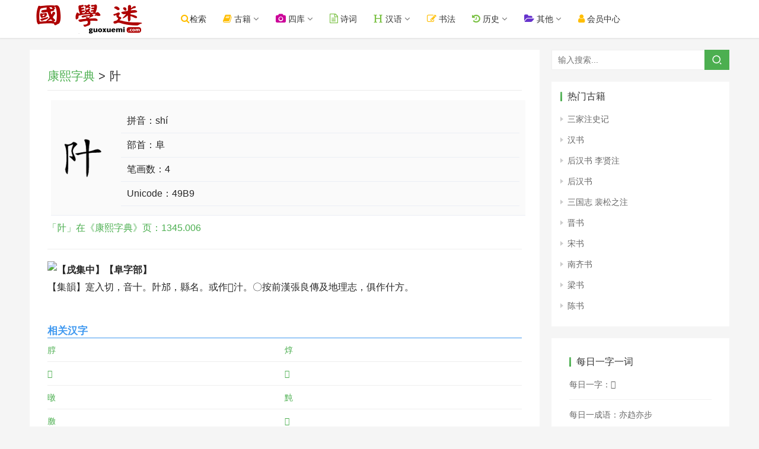

--- FILE ---
content_type: text/html; charset=UTF-8
request_url: https://www.guoxuemi.com/kangxi/31644k.html
body_size: 5529
content:
<!DOCTYPE html><html lang="zh-CN"><head> <meta charset="UTF-8">
 <meta http-equiv="X-UA-Compatible" content="IE=Edge,chrome=1"> 
 <meta name="renderer" content="webkit"> 
 <meta name="viewport" content="initial-scale=1.0,user-scalable=no,maximum-scale=1,width=device-width">
<title>䦹_康熙字典「䦹」_䦹在康熙字典中的解释 - 国学迷</title>
<meta name="Keywords" content="䦹,康熙字典">
<meta name="Description" content="䦹,汉字「䦹」,䦹有康熙字典中的解释,国学迷,康熙字典">
  <meta name="applicable-device" content="pc,mobile" /><meta http-equiv="Cache-Control" content="no-transform" />
 <link rel="stylesheet" href="/img/style.css?ver=6.0.729" type="text/css" media="all" />
  <link rel="stylesheet"  href="/img/font-awesome.css?ver=6.0.30" type="text/css" media="all" />

  <script type="text/javascript" src="/img/jquery.min.js?ver=1.12.4"></script>
<script type="text/javascript" src="/img/font_2010989_icb53yp0fw.js?ver=6.0.3"></script>

  <link rel="stylesheet"  href="/img/style2.css?2024.67" type="text/css" media="all" />

</head>

<body data-rsssl=1 class="post-template-default single single-post postid-24142 single-format-standard lang-cn el-boxed">


<header class="header"> <div class="container clearfix">
<div class="navbar-header">

<button type="button" class="navbar-toggle collapsed" data-toggle="collapse" data-target=".navbar-collapse" id="butmenu" style="border-color: #3399CC;border-radius:4px;">
<span class="icon-bar icon-bar-1"></span> <span class="icon-bar icon-bar-2"></span> <span class="icon-bar icon-bar-3"></span>

</button>

<div class="logo"> <a href="/" rel="home"><img src="/img/logo.png?2022" alt="国学迷"></a> </div> </div> 

<div class="collapse navbar-collapse"> 
<nav class="navbar-left primary-menu"><ul id="menu-a" class="nav navbar-nav wpcom-adv-menu">

<li class="menu-item current-post-ancestor"><a href="/search/so.php"   class="dropdown-toggle"><i class="fa fa-search" style="font-size:16px;color:#ffbe02"></i>检索</a></li>

<li class="menu-item dropdown"><a  class="dropdown-toggle"><i class="fa fa-book" style="font-size:16px;color:#ffbe02"></i> 古籍</a>
<ul class="dropdown-menu menu-item-wrap menu-item-col-5">
<li class="menu-item"><a href="/shuku/">国学书库</a></li>
<li class="menu-item"><a href="/search/">全文检索</a></li>
<li class="menu-item"><a href="/24shi/">二十四史</a></li>
<li class="menu-item"><a href="/wk/">在线文库</a></li>
<li class="menu-item"><a href="/shumu/">古籍书目</a></li>
<li><a href="/shilu/"><font  color="#CC0066">明清实录</font></a></li>


</ul></li>


<li class="menu-item dropdown"><a  class="dropdown-toggle"><i class="fa fa-camera" style="font-size:16px;color:#cc0099"></i> 四库</a>
<ul class="dropdown-menu menu-item-wrap menu-item-col-5">
<li class="menu-item"><a href="/siku/">图文对照版</a></li>
<li class="menu-item"><a href="/sk/">繁体无标点</a></li>
<li class="menu-item"><a href="/SiKuQuanShu/">简体标点版</a></li>
<li class="menu-item"><a href="/search/skqs.php">四库全文检索</a></li>
<li class="menu-item"><a href="/gjtsjc/">古今图书集成</a></li>
</ul></li>


<li class="menu-item current-post-ancestor"><a href="/shici/" class="dropdown-toggle"><i class="fa fa-file-text-o" style="font-size:16px;color:#7ac143"></i> 诗词</a></li>

<li class="menu-item dropdown"><a  class="dropdown-toggle"><i class="fa fa-header" style="font-size:16px;color:#7ac143"></i> 汉语</a>
<ul class="dropdown-menu menu-item-wrap menu-item-col-5">

<li class="menu-item"><a href="/zidian/bujian/">部件查字</a></li>
<li class="menu-item"><a href="/zidian/">汉语字典</a></li>
<li class="menu-item"><a href="/hydcd/">汉语词典</a></li>
<li class="menu-item"><a href="/chengyu/">成语词典</a></li>

<li class="menu-item"><a href="http://www.shuowen.net/" title="说文网" target="_blank">说文解字</a></li>
<li class="menu-item"><a href="/kangxi/">康熙字典</a></li>


</ul></li>

<li class="menu-item current-post-ancestor"><a href="https://www.sftj.com/" target="_blank"  class="dropdown-toggle"><i class="fa fa-edit" style="font-size:16px;color:#ffbe02"></i> 书法</a></li>

<li class="menu-item dropdown"><a  class="dropdown-toggle"><i class="fa fa-history" style="font-size:16px;color:#7ac143"></i> 历史</a>
<ul class="dropdown-menu menu-item-wrap menu-item-col-5">

<li class="menu-item"><a href="/diangu/">典故</a></li>
<li class="menu-item"><a href="/renwu/">人物</a></li>
<li class="menu-item"><a href="/diming/">地名</a></li>
<li class="menu-item"><a href="/shijian/">事件</a></li>
<li class="menu-item"><a href="/nianhao/">年号</a></li>
<li class="menu-item"><a href="/guanzhi/">官职</a></li>
<li class="menu-item"><a href="/xingshi/">姓氏</a></li>
<li class="menu-item"><a href="/minzu/">民族</a></li>
<li class="menu-item"><a href="/lishi/">知识</a></li>
</ul></li>

<li class="menu-item dropdown"><a class="dropdown-toggle"><i class="fa fa-folder-open" style="font-size:16px;color:#6633cc"></i> 其他</a>
<ul class="dropdown-menu menu-item-wrap menu-item-col-5">


<li class="menu-item"><a href="/lsditu/">历史地图</a></li>

<li class="menu-item"><a href="/duilian/">对联大全</a></li>
<li class="menu-item"><a href="http://www.zydcd.com/">中医中药</a></li>
<li class="menu-item"><a href="/csfz/">丛书检索器</a></li>


</ul></li>



<li class="menu-item current-post-ancestor"><a href="http://www.guoxuemi.com/user/basic.php" target="_blank" class="dropdown-toggle"><i class="fa fa-user" style="font-size:16px;color:#ffbe02"></i> &#x4F1A;员&#x4E2D;心</a></li> 

</ul></nav> 



<form class="navbar-search" action="/so.php" method="get" role="search"> <div class="navbar-search-inner"> <i class="wpcom-icon wi navbar-search-close"><svg aria-hidden="true"><use xlink:href="#wi-close"></use></svg></i> <input type="text" name="sokey" class="navbar-search-input" autocomplete="off" placeholder="输入搜索..." value=""> <button class="navbar-search-btn" type="submit"><i class="wpcom-icon wi"><svg aria-hidden="true"><use xlink:href="#wi-search"></use></svg></i></button><input type="hidden" name="ka" id="ka" value="100">
 </div> </form> </div> </div>


</header>

<div id="wrap"> <div class="wrap container">

<div class="main"> <article id="post-24142" class="post-24142 post type-post status-publish format-standard has-post-thumbnail hentry category-anddown"> <div class="entry"> <div class="entry-head"> <h1 class="entry-title"><a href="/kangxi/">康熙字典</a> > 䦹</h1></div>
  <div class="entry-content clearfix"> 

<table class="zui" style="margin:6px;">
	  <tr>
		<td class="zuib100" ><img src="https://pic.39017.com:446/zitupic/zi/49B9.gif" border="0" alt="䦹在康熙字典" width=80>
</td>
		<td align="center"   style="padding-left:18px;">
		<table  border="0" style="font-size:16px">
  <tr>
    <td colspan="1">拼音：shí</td>
  </tr>
  <tr>
    <td>部首：阜</td>
  </tr>
   <tr>
    <td>笔画数：4</td>
  </tr>
  <tr>
    <td>Unicode：49B9</td>
  
  </tr>
  
</table>

</td>
	  </tr>
	
	</table>

<a href="/kangxi/pic.php?f=kx&p=1345" target="_blank">「䦹」在《康熙字典》页：1345.006</a>　<hr>

<img src="http://img.39017.com/zy/old/49B9.gif" style="float: left;" border=0><strong>【戌集中】【阜字部】</strong><br>
<p>

【集韻】寔入切，音十。䦹邡，縣名。或作𨙩汁。〇按前漢張良傳及地理志，俱作什方。</p><br>

 </div>


<section class="xgwz2">
<b>相关汉字</b>
<ul>
    <li><a href="/kangxi/35231j.html" >朜</a></li>
     <li><a href="/kangxi/35232g.html" >焞</a></li>
     <li><a href="/kangxi/35233t.html" >𪐠</a></li>
     <li><a href="/kangxi/35234k.html" >𣋄</a></li>
     <li><a href="/kangxi/35235i.html" >暾</a></li>
     <li><a href="/kangxi/35236h.html" >黗</a></li>
     <li><a href="/kangxi/35237m.html" >㬿</a></li>
     <li><a href="/kangxi/35238d.html" >𧑒</a></li>
     <li><a href="/kangxi/35239v.html" >𩷵</a></li>
     <li><a href="/kangxi/35240x.html" >䵍</a></li>
     <li><a href="/kangxi/35241w.html" >𡃥</a></li>
     <li><a href="/kangxi/35242f.html" >𪏆</a></li>
     <li><a href="/kangxi/35243z.html" >𤑴</a></li>
     <li><a href="/kangxi/35244y.html" >𣌘</a></li>
     <li><a href="/kangxi/35245w.html" >屯</a></li>
     <li><a href="/kangxi/35246e.html" >𨙲</a></li>
     <li><a href="/kangxi/35247o.html" >𡉒</a></li>
     <li><a href="/kangxi/35248t.html" >𤜨</a></li>
     <li><a href="/kangxi/35249z.html" >𡰪</a></li>
     <li><a href="/kangxi/35250d.html" >芚</a></li>
     <li><a href="/kangxi/35251u.html" >囤</a></li>
     <li><a href="/kangxi/35252e.html" >㹠</a></li>
     <li><a href="/kangxi/35253d.html" >饨</a></li>
     <li><a href="/kangxi/35254s.html" >庉</a></li>
 </ul>
</section>


 
<div style="margin:12px 0px;">
<hr>
 <a href="http://www.39017.com/help/yingpan.php" target="_blank" ><img style="max-width:100%" src="http://www.39017.com/img/top230.gif" border="0" ></a> 
<hr>
</div>



<div id="wpcom-post-thumb-2" class="widget widget_post_thumb" style="padding-left:2px;">


<h3 class="widget-title"><span>每日一字一词</span></h3>

 <ul> 
 <li class="item"><a href="/zidian/z65732d.html" >每日一字：𩐹</a></li> 
<li class="item"><a href="/chengyu/53665b.html" >每日一成语：必力不剌</a></li> 
<li class="item"><a href="/hydcd/139104v.html" >每日一词语：專名號</a></li> 
 <li class="item"><a href="/shici/188370l.html" >每日一诗词：小孤山</a></li> 



  </ul> </div>


 </div> </article> </div>


  <aside class="sidebar"> <div id="search-4" class="widget widget_search"><h3 class="widget-title"><span>搜索内容</span></h3><form class="search-form" action="/so.php" method="get" role="search"> <input type="text" class="keyword" name="sokey" placeholder="输入搜索..." value=""> <button type="submit" class="submit"><i class="wpcom-icon wi"><svg aria-hidden="true"><use xlink:href="#wi-search"></use></svg></i></button><input type="hidden" name="ka" id="ka" value="100">
</form></div>


<div id="wpcom-comments-4" class="widget widget_lastest_news">


<h3 class="widget-title"><span>热门古籍</span></h3> 

 <ul>
<li><a href="/a/1ldjx/">三家注史记</a></li>
<li><a href="/a/2tbfg/">汉书</a></li>
<li><a href="/a/3athy/">后汉书 李贤注</a></li>
<li><a href="/a/4iseg/">后汉书</a></li>
<li><a href="/a/5tzzu/">三国志 裴松之注</a></li>
<li><a href="/a/6yqwd/">晋书</a></li>
<li><a href="/a/7qoko/">宋书</a></li>
<li><a href="/a/8jzxw/">南齐书</a></li>
<li><a href="/a/9phfl/">梁书</a></li>
<li><a href="/a/10gkmh/">陈书</a></li>
</ul>

 </div>


 <div id="wpcom-comments-2" class="widget widget_post_thumb">



 <div id="wpcom-post-thumb-2" class="widget widget_post_thumb"><h3 class="widget-title"><span>每日一字一词</span></h3>

 <ul> 
 <li class="item"><a href="/zidian/z62783v.html" >每日一字：𨢴</a></li> 
<li class="item"><a href="/chengyu/42546y.html" >每日一成语：亦趋亦步</a></li> 
<li class="item"><a href="/hydcd/109670x.html" >每日一词语：壁立萬仞</a></li> 
 <li class="item"><a href="/shici/206884a.html" >每日一诗词：因赋风筝与黄郎偶</a></li> 

 <li class="item"> <a href="http://www.sftk.cn">书法图库</a>　<a href="https://www.scxd.com/">诗词学典</a> <a href="https://shufa.guoxuedashi.com/">书法</a></li> 
 <li class="item"> <a href="https://www.glbd.net">给力宝典</a>　<a href="https://www.gxhj.com/">国学汉籍</a></li> 
 <li class="item"> <a href="https://www.guoxuedashi.com/" target="_blank">国学大师</a>　<a href="https://m.guoxuedashi.com/" target="_blank">国学大师</a></li> 
 <li class="item"><a href="http://www.69520.com/">单词全典</a>　<a href="https://www.tihai5.com/">题海网</a>　<a href="http://tk.guoxuemi.com/">题库</a>
</li> 

  </ul> </div> </aside> </div></div>



<footer class="footer width-footer-bar"> <div class="container"> <div class="clearfix"> <div class="footer-col footer-col-copy">

  <div class="copyright"> <p><a href="http://www.39017.com/">国学大师网</a> 旗下网站；本站内容均为民国之前的公共版权领域古籍，仅供学习研究。<br>内容由热心网友提供和网上收集，不保留版权。若侵犯了您的权益，来信即刪。scp168@qq.com </p><p>Copyright © 2021 国学迷  - ICP证：<a href="https://beian.miit.gov.cn" target="_blank">琼ICP备2022019473号-1</a><script src="https://www.39017.com/img/tongji.js"></script>


</p> </div> </div> 
 </div> </div></footer> 

<div class="footer-bar"> 
<div class="fb-item"> <a href="javascript:history.go(-1);"> <i class="fa fa-arrow-left fb-item-icon"></i> <span>返回</span> </a> </div>
<div class="fb-item"> <a href="/search/so.php"> <i class="fa fa-search fb-item-icon"></i> <span>检索</span> </a> </div>
<div class="fb-item"> <a href="/"> <i class="fa fa-home fb-item-icon"></i> <span>首页</span> </a> </div>

<div class="fb-item"> <a href="/map.php"> <i class="fa fa-compass fb-item-icon"></i> <span>导航</span> </a> </div>
</div> 

<div class="hid">




</div>
<!--

-->

<script type='text/javascript' src='/img/main.js?ver=6.0.3'></script>



<script>
var _hmt = _hmt || [];
(function() {
  var hm = document.createElement("script");
  hm.src = "https://hm.baidu.com/hm.js?612542ffe714597063710e49400c6c04";
  var s = document.getElementsByTagName("script")[0]; 
  s.parentNode.insertBefore(hm, s);
})();
</script>



</body></html>

--- FILE ---
content_type: text/css
request_url: https://www.guoxuemi.com/img/style.css?ver=6.0.729
body_size: 56064
content:
@charset "UTF-8";
/*!
 * Bootstrap v3.3.7 (http://getbootstrap.com)
 * Copyright 2011-2016 Twitter, Inc.
 * Licensed under MIT (https://github.com/twbs/bootstrap/blob/master/LICENSE)
 */
/*! normalize.css v8.0.1 | MIT License | github.com/necolas/normalize.css */
@-webkit-keyframes a{0%{-webkit-transform:rotate(0deg);transform:rotate(0deg)}
to{-webkit-transform:rotate(1turn);transform:rotate(1turn)}
}
@keyframes a{0%{-webkit-transform:rotate(0deg);transform:rotate(0deg)}
to{-webkit-transform:rotate(1turn);transform:rotate(1turn)}
}
html{-webkit-text-size-adjust:100%;font-size:10px;-webkit-tap-highlight-color:transparent}
body{font-family:Helvetica Neue,Helvetica,PingFang SC,Hiragino Sans GB,Microsoft YaHei,微软雅黑,Arial,sans-serif,KaiXinSong,KaiXinSongB,HanaMinA,HanaMinB,FZKai-Z03;font-size:14px;line-height:1.42857;color:#333;-webkit-font-smoothing:antialiased;-moz-osx-font-smoothing:grayscale}
details,main{display:block}
h1{margin:.67em 0}
hr{-webkit-box-sizing:content-box;box-sizing:content-box;height:0;overflow:visible;margin-top:20px;margin-bottom:20px;border:0;border-top:1px solid #eee}
code,kbd,pre,samp{font-family:monospace,monospace;font-size:1em}
a{background-color:transparent;color:#4285f4;text-decoration:none}
abbr[title]{-webkit-text-decoration:underline dotted;text-decoration:underline dotted}
b,strong{font-weight:bolder}
sub,sup{font-size:75%;line-height:0;position:relative;vertical-align:baseline}
sub{bottom:-.25em}
sup{top:-.5em}
img{border-style:none;vertical-align:middle}
body,button,input,select,textarea{margin:0}
optgroup{font-family:inherit;font-size:100%;line-height:1.15;margin:0}
button,input{overflow:visible}
button,select{text-transform:none}
[type=button],[type=reset],[type=submit],button{-webkit-appearance:button}
[type=button]::-moz-focus-inner,[type=reset]::-moz-focus-inner,[type=submit]::-moz-focus-inner,button::-moz-focus-inner{border-style:none;padding:0}
[type=button]:-moz-focusring,[type=reset]:-moz-focusring,[type=submit]:-moz-focusring,button:-moz-focusring{outline:1px dotted ButtonText}
fieldset{margin:0;min-width:0}
[type=checkbox],[type=radio],legend{-webkit-box-sizing:border-box;box-sizing:border-box}
legend{display:table;max-width:100%;white-space:normal}
progress{vertical-align:baseline}
textarea{overflow:auto}
[type=checkbox],[type=radio]{padding:0}
[type=number]::-webkit-inner-spin-button,[type=number]::-webkit-outer-spin-button{height:auto}
[type=search]{-webkit-appearance:textfield;outline-offset:-2px}
[type=search]::-webkit-search-decoration{-webkit-appearance:none}
::-webkit-file-upload-button{-webkit-appearance:button;font:inherit}
summary{display:list-item}
[hidden],template{display:none}
*,:after,:before,input[type=search]{-webkit-box-sizing:border-box;box-sizing:border-box}
button,input,select,textarea{font-family:inherit;font-size:inherit;line-height:inherit}
a:hover{color:#3380ff;text-decoration:none}
a:focus,input[type=checkbox]:focus,input[type=file]:focus,input[type=radio]:focus{outline:5px auto -webkit-focus-ring-color;outline-offset:-1px}
figure{margin:0}
[role=button]{cursor:pointer}
.h1,.h2,.h3,.h4,.h5,.h6,h1,h2,h3,h4,h5,h6{font-family:inherit;font-weight:500;line-height:1.1;color:inherit}
.h1 .small,.h1 small,.h2 .small,.h2 small,.h3 .small,.h3 small,.h4 .small,.h4 small,.h5 .small,.h5 small,.h6 .small,.h6 small,h1 .small,h1 small,h2 .small,h2 small,h3 .small,h3 small,h4 .small,h4 small,h5 .small,h5 small,h6 .small,h6 small{font-weight:400;line-height:1;color:#777}
.h1,.h2,.h3,h1,h2,h3{margin-top:20px;margin-bottom:10px}
.h1 .small,.h1 small,.h2 .small,.h2 small,.h3 .small,.h3 small,h1 .small,h1 small,h2 .small,h2 small,h3 .small,h3 small{font-size:65%}
.h4,.h5,.h6,h4,h5,h6{margin-top:10px;margin-bottom:10px}
.h4 .small,.h4 small,.h5 .small,.h5 small,.h6 .small,.h6 small,h4 .small,h4 small,h5 .small,h5 small,h6 .small,h6 small{font-size:75%}
.h1,h1{font-size:36px}
.h2,h2{font-size:30px}
.h3,h3{font-size:24px}
.h4,h4{font-size:18px}
.h5,h5{font-size:14px}
.h6,h6{font-size:12px}
p{margin:0 0 10px}
.lead{margin-bottom:20px;font-size:16px;font-weight:300;line-height:1.4}
@media (min-width:768px){.lead{font-size:21px}
}
.small,small{font-size:85%}
.mark,mark{background-color:#fdf6ec;padding:.2em}
.text-left{text-align:left}
.text-right{text-align:right}
.text-center{text-align:center}
.text-justify{text-align:justify}
.text-nowrap{white-space:nowrap}
.text-lowercase{text-transform:lowercase}
.initialism,.text-uppercase{text-transform:uppercase}
.text-capitalize{text-transform:capitalize}
.text-muted{color:#777}
.text-primary{color:#4285f4}
a.text-primary:focus,a.text-primary:hover{color:#1266f1}
.text-success{color:#52c41a}
a.text-success:focus,a.text-success:hover{color:#3f9714}
.text-info{color:#5bc0de}
a.text-info:focus,a.text-info:hover{color:#31b0d5}
.text-warning{color:#e6a23c}
a.text-warning:focus,a.text-warning:hover{color:#d48a1b}
.text-danger{color:#fa5555}
a.text-danger:focus,a.text-danger:hover{color:#f92323}
.bg-primary{color:#fff;background-color:#4285f4}
a.bg-primary:focus,a.bg-primary:hover{background-color:#1266f1}
.bg-success{background-color:#eef9e8}
a.bg-success:focus,a.bg-success:hover{background-color:#d0eec0}
.bg-info{background-color:#eff9fc}
a.bg-info:focus,a.bg-info:hover{background-color:#c4e9f4}
.bg-warning{background-color:#fdf6ec}
a.bg-warning:focus,a.bg-warning:hover{background-color:#f8e0be}
.bg-danger{background-color:#fee}
a.bg-danger:focus,a.bg-danger:hover{background-color:#fbb}
.page-header{padding-bottom:9px;margin:40px 0 20px;border-bottom:1px solid #eee}
dl,ol,ul{margin-top:0;margin-bottom:10px}
ol ol,ol ul,ul ol,ul ul{margin-bottom:0}
.list-inline,.list-unstyled{padding-left:0;list-style:none}
.list-inline{margin-left:-5px}
.list-inline>li{display:inline-block;padding-left:5px;padding-right:5px}
dl{margin-bottom:20px}
dd,dt{line-height:1.42857}
dt{font-weight:700}
dd{margin-left:0}
.dl-horizontal dd:after,.dl-horizontal dd:before{content:" ";display:table}
.dl-horizontal dd:after{clear:both}
@media (min-width:768px){.dl-horizontal dt{float:left;width:160px;clear:left;text-align:right;overflow:hidden;-o-text-overflow:ellipsis;text-overflow:ellipsis;white-space:nowrap}
.dl-horizontal dd{margin-left:180px}
}
abbr[data-original-title],abbr[title]{cursor:help;border-bottom:1px dotted #777}
.initialism{font-size:90%}
blockquote{padding:10px 20px;margin:0 0 20px;font-size:17.5px;border-left:5px solid #eee}
.modal-body p:last-child,blockquote ol:last-child,blockquote p:last-child,blockquote ul:last-child{margin-bottom:0}
blockquote .small,blockquote footer,blockquote small{display:block;font-size:80%;line-height:1.42857;color:#777}
blockquote .small:before,blockquote footer:before,blockquote small:before{content:"\2014 \00A0"}
.blockquote-reverse,blockquote.pull-right{padding-right:15px;padding-left:0;border-right:5px solid #eee;border-left:0;text-align:right}
.blockquote-reverse .small:before,.blockquote-reverse footer:before,.blockquote-reverse small:before,blockquote.pull-right .small:before,blockquote.pull-right footer:before,blockquote.pull-right small:before{content:""}
.blockquote-reverse .small:after,.blockquote-reverse footer:after,.blockquote-reverse small:after,blockquote.pull-right .small:after,blockquote.pull-right footer:after,blockquote.pull-right small:after{content:"\00A0 \2014"}
address{margin-bottom:20px;font-style:normal;line-height:1.42857}
.container,.page-no-sidebar.member-lostpassword .member-lp-process{margin-right:auto;margin-left:auto;padding-left:10px;padding-right:10px}
.container:after,.container:before,.page-no-sidebar.member-lostpassword .member-lp-process:after,.page-no-sidebar.member-lostpassword .member-lp-process:before{content:" ";display:table}
.container:after,.page-no-sidebar.member-lostpassword .member-lp-process:after{clear:both}
@media (min-width:768px){.container,.page-no-sidebar.member-lostpassword .member-lp-process{width:750px}
}
@media (min-width:992px){.container,.page-no-sidebar.member-lostpassword .member-lp-process{width:970px}
}
@media (min-width:1240px){.container,.page-no-sidebar.member-lostpassword .member-lp-process{width:1200px}
}
@media (min-width:1450px){.container,.page-no-sidebar.member-lostpassword .member-lp-process{width:1420px}  /*gai*/
}

.container-fluid{margin-right:auto;margin-left:auto;padding-left:10px;padding-right:10px}
.container-fluid:after,.container-fluid:before{content:" ";display:table}
.container-fluid:after{clear:both}
.row{margin-left:-10px;margin-right:-10px}
.row:after,.row:before{content:" ";display:table}
.row:after{clear:both}
.col-lg-1,.col-lg-10,.col-lg-11,.col-lg-12,.col-lg-13,.col-lg-14,.col-lg-15,.col-lg-16,.col-lg-17,.col-lg-18,.col-lg-19,.col-lg-2,.col-lg-20,.col-lg-21,.col-lg-22,.col-lg-23,.col-lg-24,.col-lg-3,.col-lg-4,.col-lg-5,.col-lg-6,.col-lg-7,.col-lg-8,.col-lg-9,.col-md-1,.col-md-10,.col-md-11,.col-md-12,.col-md-13,.col-md-14,.col-md-15,.col-md-16,.col-md-17,.col-md-18,.col-md-19,.col-md-2,.col-md-20,.col-md-21,.col-md-22,.col-md-23,.col-md-24,.col-md-3,.col-md-4,.col-md-5,.col-md-6,.col-md-7,.col-md-8,.col-md-9,.col-sm-1,.col-sm-10,.col-sm-11,.col-sm-12,.col-sm-13,.col-sm-14,.col-sm-15,.col-sm-16,.col-sm-17,.col-sm-18,.col-sm-19,.col-sm-2,.col-sm-20,.col-sm-21,.col-sm-22,.col-sm-23,.col-sm-24,.col-sm-3,.col-sm-4,.col-sm-5,.col-sm-6,.col-sm-7,.col-sm-8,.col-sm-9,.col-xs-1,.col-xs-10,.col-xs-11,.col-xs-12,.col-xs-13,.col-xs-14,.col-xs-15,.col-xs-16,.col-xs-17,.col-xs-18,.col-xs-19,.col-xs-2,.col-xs-20,.col-xs-21,.col-xs-22,.col-xs-23,.col-xs-24,.col-xs-3,.col-xs-4,.col-xs-5,.col-xs-6,.col-xs-7,.col-xs-8,.col-xs-9{position:relative;min-height:1px;padding-left:10px;padding-right:10px}
.col-xs-1,.col-xs-10,.col-xs-11,.col-xs-12,.col-xs-13,.col-xs-14,.col-xs-15,.col-xs-16,.col-xs-17,.col-xs-18,.col-xs-19,.col-xs-2,.col-xs-20,.col-xs-21,.col-xs-22,.col-xs-23,.col-xs-24,.col-xs-3,.col-xs-4,.col-xs-5,.col-xs-6,.col-xs-7,.col-xs-8,.col-xs-9{float:left}
.col-xs-1{width:4.16667%}
.col-xs-2{width:8.33333%}
.col-xs-3{width:12.5%}
.col-xs-4{width:16.66667%}
.col-xs-5{width:20.83333%}
.col-xs-6{width:25%}
.col-xs-7{width:29.16667%}
.col-xs-8{width:33.33333%}
.col-xs-9{width:37.5%}
.col-xs-10{width:41.66667%}
.col-xs-11{width:45.83333%}
.col-xs-12{width:50%}
.col-xs-13{width:54.16667%}
.col-xs-14{width:58.33333%}
.col-xs-15{width:62.5%}
.col-xs-16{width:66.66667%}
.col-xs-17{width:70.83333%}
.col-xs-18{width:75%}
.col-xs-19{width:79.16667%}
.col-xs-20{width:83.33333%}
.col-xs-21{width:87.5%}
.col-xs-22{width:91.66667%}
.col-xs-23{width:95.83333%}
.col-xs-24{width:100%}
.col-xs-offset-0{margin-left:0}
.col-xs-offset-1{margin-left:4.16667%}
.col-xs-offset-2{margin-left:8.33333%}
.col-xs-offset-3{margin-left:12.5%}
.col-xs-offset-4{margin-left:16.66667%}
.col-xs-offset-5{margin-left:20.83333%}
.col-xs-offset-6{margin-left:25%}
.col-xs-offset-7{margin-left:29.16667%}
.col-xs-offset-8{margin-left:33.33333%}
.col-xs-offset-9{margin-left:37.5%}
.col-xs-offset-10{margin-left:41.66667%}
.col-xs-offset-11{margin-left:45.83333%}
.col-xs-offset-12{margin-left:50%}
.col-xs-offset-13{margin-left:54.16667%}
.col-xs-offset-14{margin-left:58.33333%}
.col-xs-offset-15{margin-left:62.5%}
.col-xs-offset-16{margin-left:66.66667%}
.col-xs-offset-17{margin-left:70.83333%}
.col-xs-offset-18{margin-left:75%}
.col-xs-offset-19{margin-left:79.16667%}
.col-xs-offset-20{margin-left:83.33333%}
.col-xs-offset-21{margin-left:87.5%}
.col-xs-offset-22{margin-left:91.66667%}
.col-xs-offset-23{margin-left:95.83333%}
.col-xs-offset-24{margin-left:100%}
@media (min-width:768px){.col-sm-1,.col-sm-10,.col-sm-11,.col-sm-12,.col-sm-13,.col-sm-14,.col-sm-15,.col-sm-16,.col-sm-17,.col-sm-18,.col-sm-19,.col-sm-2,.col-sm-20,.col-sm-21,.col-sm-22,.col-sm-23,.col-sm-24,.col-sm-3,.col-sm-4,.col-sm-5,.col-sm-6,.col-sm-7,.col-sm-8,.col-sm-9{float:left}
.col-sm-1{width:4.16667%}
.col-sm-2{width:8.33333%}
.col-sm-3{width:12.5%}
.col-sm-4{width:16.66667%}
.col-sm-5{width:20.83333%}
.col-sm-6{width:25%}
.col-sm-7{width:29.16667%}
.col-sm-8{width:33.33333%}
.col-sm-9{width:37.5%}
.col-sm-10{width:41.66667%}
.col-sm-11{width:45.83333%}
.col-sm-12{width:50%}
.col-sm-13{width:54.16667%}
.col-sm-14{width:58.33333%}
.col-sm-15{width:62.5%}
.col-sm-16{width:66.66667%}
.col-sm-17{width:70.83333%}
.col-sm-18{width:75%}
.col-sm-19{width:79.16667%}
.col-sm-20{width:83.33333%}
.col-sm-21{width:87.5%}
.col-sm-22{width:91.66667%}
.col-sm-23{width:95.83333%}
.col-sm-24{width:100%}
.col-sm-offset-0{margin-left:0}
.col-sm-offset-1{margin-left:4.16667%}
.col-sm-offset-2{margin-left:8.33333%}
.col-sm-offset-3{margin-left:12.5%}
.col-sm-offset-4{margin-left:16.66667%}
.col-sm-offset-5{margin-left:20.83333%}
.col-sm-offset-6{margin-left:25%}
.col-sm-offset-7{margin-left:29.16667%}
.col-sm-offset-8{margin-left:33.33333%}
.col-sm-offset-9{margin-left:37.5%}
.col-sm-offset-10{margin-left:41.66667%}
.col-sm-offset-11{margin-left:45.83333%}
.col-sm-offset-12{margin-left:50%}
.col-sm-offset-13{margin-left:54.16667%}
.col-sm-offset-14{margin-left:58.33333%}
.col-sm-offset-15{margin-left:62.5%}
.col-sm-offset-16{margin-left:66.66667%}
.col-sm-offset-17{margin-left:70.83333%}
.col-sm-offset-18{margin-left:75%}
.col-sm-offset-19{margin-left:79.16667%}
.col-sm-offset-20{margin-left:83.33333%}
.col-sm-offset-21{margin-left:87.5%}
.col-sm-offset-22{margin-left:91.66667%}
.col-sm-offset-23{margin-left:95.83333%}
.col-sm-offset-24{margin-left:100%}
}
@media (min-width:992px){.col-md-1,.col-md-10,.col-md-11,.col-md-12,.col-md-13,.col-md-14,.col-md-15,.col-md-16,.col-md-17,.col-md-18,.col-md-19,.col-md-2,.col-md-20,.col-md-21,.col-md-22,.col-md-23,.col-md-24,.col-md-3,.col-md-4,.col-md-5,.col-md-6,.col-md-7,.col-md-8,.col-md-9{float:left}
.col-md-1{width:4.16667%}
.col-md-2{width:8.33333%}
.col-md-3{width:12.5%}
.col-md-4{width:16.66667%}
.col-md-5{width:20.83333%}
.col-md-6{width:25%}
.col-md-7{width:29.16667%}
.col-md-8{width:33.33333%}
.col-md-9{width:37.5%}
.col-md-10{width:41.66667%}
.col-md-11{width:45.83333%}
.col-md-12{width:50%}
.col-md-13{width:54.16667%}
.col-md-14{width:58.33333%}
.col-md-15{width:62.5%}
.col-md-16{width:66.66667%}
.col-md-17{width:70.83333%}
.col-md-18{width:75%}
.col-md-19{width:79.16667%}
.col-md-20{width:83.33333%}
.col-md-21{width:87.5%}
.col-md-22{width:91.66667%}
.col-md-23{width:95.83333%}
.col-md-24{width:100%}
.col-md-offset-0{margin-left:0}
.col-md-offset-1{margin-left:4.16667%}
.col-md-offset-2{margin-left:8.33333%}
.col-md-offset-3{margin-left:12.5%}
.col-md-offset-4{margin-left:16.66667%}
.col-md-offset-5{margin-left:20.83333%}
.col-md-offset-6{margin-left:25%}
.col-md-offset-7{margin-left:29.16667%}
.col-md-offset-8{margin-left:33.33333%}
.col-md-offset-9{margin-left:37.5%}
.col-md-offset-10{margin-left:41.66667%}
.col-md-offset-11{margin-left:45.83333%}
.col-md-offset-12{margin-left:50%}
.col-md-offset-13{margin-left:54.16667%}
.col-md-offset-14{margin-left:58.33333%}
.col-md-offset-15{margin-left:62.5%}
.col-md-offset-16{margin-left:66.66667%}
.col-md-offset-17{margin-left:70.83333%}
.col-md-offset-18{margin-left:75%}
.col-md-offset-19{margin-left:79.16667%}
.col-md-offset-20{margin-left:83.33333%}
.col-md-offset-21{margin-left:87.5%}
.col-md-offset-22{margin-left:91.66667%}
.col-md-offset-23{margin-left:95.83333%}
.col-md-offset-24{margin-left:100%}
}
@media (min-width:1240px){.col-lg-1,.col-lg-10,.col-lg-11,.col-lg-12,.col-lg-13,.col-lg-14,.col-lg-15,.col-lg-16,.col-lg-17,.col-lg-18,.col-lg-19,.col-lg-2,.col-lg-20,.col-lg-21,.col-lg-22,.col-lg-23,.col-lg-24,.col-lg-3,.col-lg-4,.col-lg-5,.col-lg-6,.col-lg-7,.col-lg-8,.col-lg-9{float:left}
.col-lg-1{width:4.16667%}
.col-lg-2{width:8.33333%}
.col-lg-3{width:12.5%}
.col-lg-4{width:16.66667%}
.col-lg-5{width:20.83333%}
.col-lg-6{width:25%}
.col-lg-7{width:29.16667%}
.col-lg-8{width:33.33333%}
.col-lg-9{width:37.5%}
.col-lg-10{width:41.66667%}
.col-lg-11{width:45.83333%}
.col-lg-12{width:50%}
.col-lg-13{width:54.16667%}
.col-lg-14{width:58.33333%}
.col-lg-15{width:62.5%}
.col-lg-16{width:66.66667%}
.col-lg-17{width:70.83333%}
.col-lg-18{width:75%}
.col-lg-19{width:79.16667%}
.col-lg-20{width:83.33333%}
.col-lg-21{width:87.5%}
.col-lg-22{width:91.66667%}
.col-lg-23{width:95.83333%}
.col-lg-24{width:100%}
.col-lg-offset-0{margin-left:0}
.col-lg-offset-1{margin-left:4.16667%}
.col-lg-offset-2{margin-left:8.33333%}
.col-lg-offset-3{margin-left:12.5%}
.col-lg-offset-4{margin-left:16.66667%}
.col-lg-offset-5{margin-left:20.83333%}
.col-lg-offset-6{margin-left:25%}
.col-lg-offset-7{margin-left:29.16667%}
.col-lg-offset-8{margin-left:33.33333%}
.col-lg-offset-9{margin-left:37.5%}
.col-lg-offset-10{margin-left:41.66667%}
.col-lg-offset-11{margin-left:45.83333%}
.col-lg-offset-12{margin-left:50%}
.col-lg-offset-13{margin-left:54.16667%}
.col-lg-offset-14{margin-left:58.33333%}
.col-lg-offset-15{margin-left:62.5%}
.col-lg-offset-16{margin-left:66.66667%}
.col-lg-offset-17{margin-left:70.83333%}
.col-lg-offset-18{margin-left:75%}
.col-lg-offset-19{margin-left:79.16667%}
.col-lg-offset-20{margin-left:83.33333%}
.col-lg-offset-21{margin-left:87.5%}
.col-lg-offset-22{margin-left:91.66667%}
.col-lg-offset-23{margin-left:95.83333%}
.col-lg-offset-24{margin-left:100%}
}
fieldset,legend{padding:0;border:0}
legend{margin-bottom:20px;font-size:21px;line-height:inherit;color:#333;border-bottom:1px solid #e5e5e5}
input[type=file]{display:block}
input[type=range],legend{display:block;width:100%}
select[multiple],select[size],textarea.form-control{height:auto}
.form-control,output{display:block;font-size:14px;line-height:1.42857;color:#555}
output{padding-top:7px}
.form-control{width:100%;height:34px;padding:6px 12px;background-color:#fff;background-image:none;border:1px solid #dcdfe6;border-radius:2px;-webkit-transition:border-color .15s ease-in-out;-o-transition:border-color ease-in-out .15s;transition:border-color .15s ease-in-out}
.form-control:focus{border-color:#4285f4;outline:0;-webkit-box-shadow:inset 0 1px 1px rgba(0,0,0,.075),0 0 8px rgba(66,133,244,.6);box-shadow:inset 0 1px 1px rgba(0,0,0,.075),0 0 8px rgba(66,133,244,.6)}
.form-control::-moz-placeholder{color:#999;opacity:1}
.form-control:-ms-input-placeholder{color:#999}
.form-control::-webkit-input-placeholder{color:#999}
.form-control::-ms-expand{border:0;background-color:transparent}
.form-control[disabled],.form-control[readonly],fieldset[disabled] .form-control{background-color:#eee;opacity:1}
.form-control[disabled],fieldset[disabled] .form-control{cursor:not-allowed}
input[type=search]{-webkit-appearance:none}
@media screen and (-webkit-min-device-pixel-ratio:0){input[type=date].form-control,input[type=datetime-local].form-control,input[type=month].form-control,input[type=time].form-control{line-height:34px}
.input-group-sm input[type=date],.input-group-sm input[type=datetime-local],.input-group-sm input[type=month],.input-group-sm input[type=time],input[type=date].input-sm,input[type=datetime-local].input-sm,input[type=month].input-sm,input[type=time].input-sm{line-height:30px}
.input-group-lg input[type=date],.input-group-lg input[type=datetime-local],.input-group-lg input[type=month],.input-group-lg input[type=time],input[type=date].input-lg,input[type=datetime-local].input-lg,input[type=month].input-lg,input[type=time].input-lg{line-height:46px}
}
.form-group{margin-bottom:15px}
.checkbox,.radio{position:relative;display:block;margin-top:10px;margin-bottom:10px}
.checkbox label,.checkbox-inline,.radio label,.radio-inline{padding-left:20px;margin-bottom:0;font-weight:400;cursor:pointer}
.checkbox label,.radio label{min-height:20px}
.checkbox input[type=checkbox],.checkbox-inline input[type=checkbox],.radio input[type=radio],.radio-inline input[type=radio]{position:absolute;margin-left:-20px;margin-top:4px\9}
.checkbox+.checkbox,.radio+.radio{margin-top:-5px}
.checkbox-inline,.radio-inline{position:relative;display:inline-block;vertical-align:middle}
.checkbox-inline+.checkbox-inline,.radio-inline+.radio-inline{margin-top:0;margin-left:10px}
.checkbox-inline.disabled,.checkbox.disabled label,.radio-inline.disabled,.radio.disabled label,fieldset[disabled] .checkbox label,fieldset[disabled] .checkbox-inline,fieldset[disabled] .radio label,fieldset[disabled] .radio-inline,fieldset[disabled] input[type=checkbox],fieldset[disabled] input[type=radio],input[type=checkbox].disabled,input[type=checkbox][disabled],input[type=radio].disabled,input[type=radio][disabled]{cursor:not-allowed}
.has-success .checkbox,.has-success .checkbox-inline,.has-success .control-label,.has-success .help-block,.has-success .radio,.has-success .radio-inline,.has-success.checkbox label,.has-success.checkbox-inline label,.has-success.radio label,.has-success.radio-inline label{color:#52c41a}
.has-success .form-control{border-color:#52c41a;-webkit-box-shadow:inset 0 1px 1px rgba(0,0,0,.075);box-shadow:inset 0 1px 1px rgba(0,0,0,.075)}
.has-success .form-control:focus{border-color:#3f9714;-webkit-box-shadow:inset 0 1px 1px rgba(0,0,0,.075),0 0 6px #8ae95b;box-shadow:inset 0 1px 1px rgba(0,0,0,.075),0 0 6px #8ae95b}
.has-success .input-group-addon{color:#52c41a;border-color:#52c41a;background-color:#eef9e8}
.has-success .form-control-feedback{color:#52c41a}
.has-warning .checkbox,.has-warning .checkbox-inline,.has-warning .control-label,.has-warning .help-block,.has-warning .radio,.has-warning .radio-inline,.has-warning.checkbox label,.has-warning.checkbox-inline label,.has-warning.radio label,.has-warning.radio-inline label{color:#e6a23c}
.has-warning .form-control{border-color:#e6a23c;-webkit-box-shadow:inset 0 1px 1px rgba(0,0,0,.075);box-shadow:inset 0 1px 1px rgba(0,0,0,.075)}
.has-warning .form-control:focus{border-color:#d48a1b;-webkit-box-shadow:inset 0 1px 1px rgba(0,0,0,.075),0 0 6px #f2cd96;box-shadow:inset 0 1px 1px rgba(0,0,0,.075),0 0 6px #f2cd96}
.has-warning .input-group-addon{color:#e6a23c;border-color:#e6a23c;background-color:#fdf6ec}
.has-warning .form-control-feedback{color:#e6a23c}
.has-error .checkbox,.has-error .checkbox-inline,.has-error .control-label,.has-error .help-block,.has-error .radio,.has-error .radio-inline,.has-error.checkbox label,.has-error.checkbox-inline label,.has-error.radio label,.has-error.radio-inline label{color:#fa5555}
.has-error .form-control{border-color:#fa5555;-webkit-box-shadow:inset 0 1px 1px rgba(0,0,0,.075);box-shadow:inset 0 1px 1px rgba(0,0,0,.075)}
.has-error .form-control:focus{border-color:#f92323;-webkit-box-shadow:inset 0 1px 1px rgba(0,0,0,.075),0 0 6px #fdb8b8;box-shadow:inset 0 1px 1px rgba(0,0,0,.075),0 0 6px #fdb8b8}
.has-error .input-group-addon{color:#fa5555;border-color:#fa5555;background-color:#fee}
.has-error .form-control-feedback{color:#fa5555}
.has-feedback label~.form-control-feedback{top:25px}
.has-feedback label.sr-only~.form-control-feedback{top:0}
.help-block{display:block;margin-top:5px;margin-bottom:10px;color:#737373}
@media (min-width:768px){.form-inline .form-group{display:inline-block;margin-bottom:0;vertical-align:middle}
.form-inline .form-control{display:inline-block;width:auto;vertical-align:middle}
.form-inline .form-control-static{display:inline-block}
.form-inline .input-group{display:inline-table;vertical-align:middle}
.form-inline .input-group .form-control,.form-inline .input-group .input-group-addon,.form-inline .input-group .input-group-btn{width:auto}
.form-inline .input-group>.form-control{width:100%}
.form-inline .control-label{margin-bottom:0;vertical-align:middle}
.form-inline .checkbox,.form-inline .radio{display:inline-block;margin-top:0;margin-bottom:0;vertical-align:middle}
.form-inline .checkbox label,.form-inline .radio label{padding-left:0}
.form-inline .checkbox input[type=checkbox],.form-inline .radio input[type=radio]{position:relative;margin-left:0}
.form-inline .has-feedback .form-control-feedback{top:0}
}
.form-horizontal .checkbox,.form-horizontal .checkbox-inline,.form-horizontal .radio,.form-horizontal .radio-inline{margin-top:0;margin-bottom:0;padding-top:7px}
.form-horizontal .checkbox,.form-horizontal .radio{min-height:27px}
.form-horizontal .form-group{margin-left:-10px;margin-right:-10px}
.form-horizontal .form-group:after,.form-horizontal .form-group:before,.nav:after,.nav:before{content:" ";display:table}
.form-horizontal .form-group:after,.nav:after{clear:both}
@media (min-width:768px){.form-horizontal .control-label{text-align:right;margin-bottom:0;padding-top:7px}
}
.form-horizontal .has-feedback .form-control-feedback{right:10px}
.btn{display:inline-block;margin-bottom:0;font-weight:500;text-align:center;vertical-align:middle;-ms-touch-action:manipulation;touch-action:manipulation;cursor:pointer;color:#606266;background:#fff;border:1px solid #dcdfe6;white-space:nowrap;padding:9px 20px;font-size:14px;line-height:16px;border-radius:4px;-webkit-user-select:none;-moz-user-select:none;-ms-user-select:none;user-select:none}
.btn.active,.btn:active,.btn:focus,.btn:hover{position:relative;z-index:0;color:#4285f4;outline:0;border-color:transparent}
.btn.active:before,.btn:active:before,.btn:focus:before,.btn:hover:before{pointer-events:none;position:absolute;z-index:1;left:-1px;top:-1px;right:-1px;bottom:-1px;content:"";background:0 0;border:1px solid #4285f4;opacity:.3;border-radius:inherit}
.btn.active:after,.btn:active:after,.btn:focus:after,.btn:hover:after{pointer-events:none;position:absolute;z-index:-1;left:-1px;top:-1px;right:-1px;bottom:-1px;content:"";background:#4285f4;opacity:.1;border-radius:inherit}
.btn.active,.btn:active{outline:0;border-color:#4285f4}
.btn.disabled,.btn[disabled],fieldset[disabled] .btn{cursor:not-allowed;opacity:.65;filter:alpha(opacity=65);-webkit-box-shadow:none;box-shadow:none}
.btn.loading{position:relative}
.btn.loading>.wi-loader{position:relative;display:inline-block;margin-right:3px;font-size:16px;color:inherit;vertical-align:top;-webkit-animation:a 2s linear infinite;animation:a 2s linear infinite}
.btn.loading:after{position:absolute;z-index:0;left:-1px;right:-1px;top:-1px;bottom:-1px;content:"";border-radius:inherit;background-color:rgba(255,255,255,.35)}
.btn.loading,.btn.loading:after,a.btn.disabled,fieldset[disabled] a.btn{pointer-events:none}
.btn.btn-default{color:#333;background-color:#fff;border-color:#ccc;outline:0;-webkit-transition:all .1s ease-out 0s;-o-transition:all .1s ease-out 0s;transition:all .1s ease-out 0s}
.btn.btn-default.active,.btn.btn-default:active,.btn.btn-default:focus,.btn.btn-default:hover{color:#333}
.btn.btn-default.active:before,.btn.btn-default:active:before,.btn.btn-default:focus:before,.btn.btn-default:hover:before{border:0}
.btn.btn-default.active:after,.btn.btn-default:active:after,.btn.btn-default:focus:after,.btn.btn-default:hover:after{background:rgba(255,255,255,.1);opacity:1}
.btn.btn-default.active,.btn.btn-default:active{border-color:#fff}
.btn.btn-default.active:after,.btn.btn-default:active:after{background:rgba(255,255,255,.2)}
.btn.btn-default.disabled.focus,.btn.btn-default.disabled:focus,.btn.btn-default.disabled:hover,.btn.btn-default[disabled].focus,.btn.btn-default[disabled]:focus,.btn.btn-default[disabled]:hover,fieldset[disabled] .btn.btn-default.focus,fieldset[disabled] .btn.btn-default:focus,fieldset[disabled] .btn.btn-default:hover{background-color:#fff;border-color:#ccc}
.btn.btn-default .badge{color:#fff;background-color:#333}
.btn.btn-primary{color:#fff;background-color:#4285f4;border-color:#4285f4;outline:0;-webkit-transition:all .1s ease-out 0s;-o-transition:all .1s ease-out 0s;transition:all .1s ease-out 0s}
.btn.btn-primary.active,.btn.btn-primary:active,.btn.btn-primary:focus,.btn.btn-primary:hover{color:#fff}
.btn.btn-primary.active:before,.btn.btn-primary:active:before,.btn.btn-primary:focus:before,.btn.btn-primary:hover:before{border:0}
.btn.btn-primary.active:after,.btn.btn-primary:active:after,.btn.btn-primary:focus:after,.btn.btn-primary:hover:after{background:rgba(255,255,255,.1);opacity:1}
.btn.btn-primary.active,.btn.btn-primary:active{border-color:#4285f4}
.btn.btn-primary.active:after,.btn.btn-primary:active:after{background:rgba(255,255,255,.2)}
.btn.btn-primary.disabled.focus,.btn.btn-primary.disabled:focus,.btn.btn-primary.disabled:hover,.btn.btn-primary[disabled].focus,.btn.btn-primary[disabled]:focus,.btn.btn-primary[disabled]:hover,fieldset[disabled] .btn.btn-primary.focus,fieldset[disabled] .btn.btn-primary:focus,fieldset[disabled] .btn.btn-primary:hover{background-color:#4285f4;border-color:#4285f4}
.btn.btn-primary .badge{color:#4285f4;background-color:#fff}
.btn.btn-success{color:#fff;background-color:#52c41a;border-color:#52c41a;outline:0;-webkit-transition:all .1s ease-out 0s;-o-transition:all .1s ease-out 0s;transition:all .1s ease-out 0s}
.btn.btn-success.active,.btn.btn-success:active,.btn.btn-success:focus,.btn.btn-success:hover{color:#fff}
.btn.btn-success.active:before,.btn.btn-success:active:before,.btn.btn-success:focus:before,.btn.btn-success:hover:before{border:0}
.btn.btn-success.active:after,.btn.btn-success:active:after,.btn.btn-success:focus:after,.btn.btn-success:hover:after{background:rgba(255,255,255,.1);opacity:1}
.btn.btn-success.active,.btn.btn-success:active{border-color:#52c41a}
.btn.btn-success.active:after,.btn.btn-success:active:after{background:rgba(255,255,255,.2)}
.btn.btn-success.disabled.focus,.btn.btn-success.disabled:focus,.btn.btn-success.disabled:hover,.btn.btn-success[disabled].focus,.btn.btn-success[disabled]:focus,.btn.btn-success[disabled]:hover,fieldset[disabled] .btn.btn-success.focus,fieldset[disabled] .btn.btn-success:focus,fieldset[disabled] .btn.btn-success:hover{background-color:#52c41a;border-color:#52c41a}
.btn.btn-success .badge{color:#52c41a;background-color:#fff}
.btn.btn-info{color:#fff;background-color:#5bc0de;border-color:#5bc0de;outline:0;-webkit-transition:all .1s ease-out 0s;-o-transition:all .1s ease-out 0s;transition:all .1s ease-out 0s}
.btn.btn-info.active,.btn.btn-info:active,.btn.btn-info:focus,.btn.btn-info:hover{color:#fff}
.btn.btn-info.active:before,.btn.btn-info:active:before,.btn.btn-info:focus:before,.btn.btn-info:hover:before{border:0}
.btn.btn-info.active:after,.btn.btn-info:active:after,.btn.btn-info:focus:after,.btn.btn-info:hover:after{background:rgba(255,255,255,.1);opacity:1}
.btn.btn-info.active,.btn.btn-info:active{border-color:#5bc0de}
.btn.btn-info.active:after,.btn.btn-info:active:after{background:rgba(255,255,255,.2)}
.btn.btn-info.disabled.focus,.btn.btn-info.disabled:focus,.btn.btn-info.disabled:hover,.btn.btn-info[disabled].focus,.btn.btn-info[disabled]:focus,.btn.btn-info[disabled]:hover,fieldset[disabled] .btn.btn-info.focus,fieldset[disabled] .btn.btn-info:focus,fieldset[disabled] .btn.btn-info:hover{background-color:#5bc0de;border-color:#5bc0de}
.btn.btn-info .badge{color:#5bc0de;background-color:#fff}
.btn.btn-warning{color:#fff;background-color:#e6a23c;border-color:#e6a23c;outline:0;-webkit-transition:all .1s ease-out 0s;-o-transition:all .1s ease-out 0s;transition:all .1s ease-out 0s}
.btn.btn-warning.active,.btn.btn-warning:active,.btn.btn-warning:focus,.btn.btn-warning:hover{color:#fff}
.btn.btn-warning.active:before,.btn.btn-warning:active:before,.btn.btn-warning:focus:before,.btn.btn-warning:hover:before{border:0}
.btn.btn-warning.active:after,.btn.btn-warning:active:after,.btn.btn-warning:focus:after,.btn.btn-warning:hover:after{background:rgba(255,255,255,.1);opacity:1}
.btn.btn-warning.active,.btn.btn-warning:active{border-color:#e6a23c}
.btn.btn-warning.active:after,.btn.btn-warning:active:after{background:rgba(255,255,255,.2)}
.btn.btn-warning.disabled.focus,.btn.btn-warning.disabled:focus,.btn.btn-warning.disabled:hover,.btn.btn-warning[disabled].focus,.btn.btn-warning[disabled]:focus,.btn.btn-warning[disabled]:hover,fieldset[disabled] .btn.btn-warning.focus,fieldset[disabled] .btn.btn-warning:focus,fieldset[disabled] .btn.btn-warning:hover{background-color:#e6a23c;border-color:#e6a23c}
.btn.btn-warning .badge{color:#e6a23c;background-color:#fff}
.btn.btn-danger{color:#fff;background-color:#fa5555;border-color:#fa5555;outline:0;-webkit-transition:all .1s ease-out 0s;-o-transition:all .1s ease-out 0s;transition:all .1s ease-out 0s}
.btn.btn-danger.active,.btn.btn-danger:active,.btn.btn-danger:focus,.btn.btn-danger:hover{color:#fff}
.btn.btn-danger.active:before,.btn.btn-danger:active:before,.btn.btn-danger:focus:before,.btn.btn-danger:hover:before{border:0}
.btn.btn-danger.active:after,.btn.btn-danger:active:after,.btn.btn-danger:focus:after,.btn.btn-danger:hover:after{background:rgba(255,255,255,.1);opacity:1}
.btn.btn-danger.active,.btn.btn-danger:active{border-color:#fa5555}
.btn.btn-danger.active:after,.btn.btn-danger:active:after{background:rgba(255,255,255,.2)}
.btn.btn-danger.disabled.focus,.btn.btn-danger.disabled:focus,.btn.btn-danger.disabled:hover,.btn.btn-danger[disabled].focus,.btn.btn-danger[disabled]:focus,.btn.btn-danger[disabled]:hover,fieldset[disabled] .btn.btn-danger.focus,fieldset[disabled] .btn.btn-danger:focus,fieldset[disabled] .btn.btn-danger:hover{background-color:#fa5555;border-color:#fa5555}
.btn.btn-danger .badge{color:#fa5555;background-color:#fff}
.btn-lg{padding:11px 20px;font-size:14px;line-height:16px;border-radius:4px}
.btn-sm,.btn-xs{padding:8px 15px;font-size:12px;line-height:14px;border-radius:3px}
.btn-sm.loading>.wi-loader,.btn-xs.loading>.wi-loader{font-size:14px}
.btn-xs{padding:6px 15px}
.btn-round{border-radius:20px}
.btn-block{display:block;width:100%}
.alert>p+p,.btn-block+.btn-block{margin-top:5px}
input[type=button].btn-block,input[type=reset].btn-block,input[type=submit].btn-block{width:100%}
.fade{opacity:0;-webkit-transition:opacity .15s linear;-o-transition:opacity .15s linear;transition:opacity .15s linear}
.fade.in{opacity:1}
.collapse{display:none}
.collapse.in{display:block}
tr.collapse.in{display:table-row}
tbody.collapse.in{display:table-row-group}
.collapsing{position:relative;height:0;overflow:hidden;-webkit-transition-property:height,visibility;-o-transition-property:height,visibility;transition-property:height,visibility;-webkit-transition-duration:.35s;-o-transition-duration:.35s;transition-duration:.35s;-webkit-transition-timing-function:ease;-o-transition-timing-function:ease;transition-timing-function:ease}
.caret{display:inline-block;width:0;height:0;margin-left:2px;vertical-align:middle;border-top:4px dashed;border-top:4px solid\9;border-right:4px solid transparent;border-left:4px solid transparent}
.dropdown,.dropup{position:relative}
.dropdown-toggle:focus{outline:0}
.dropdown-menu{position:absolute;top:100%;left:0;z-index:1000;display:none;float:left;min-width:160px;padding:5px 0;margin:2px 0 0;list-style:none;font-size:14px;text-align:left;background-color:#fff;border:1px solid #ccc;border:1px solid rgba(0,0,0,.15);border-radius:2px;-webkit-box-shadow:0 6px 12px rgba(0,0,0,.175);box-shadow:0 6px 12px rgba(0,0,0,.175);background-clip:padding-box}
.dropdown-menu.pull-right{right:0;left:auto}
.dropdown-menu .divider{height:1px;margin:9px 0;overflow:hidden;background-color:#e5e5e5}
.dropdown-menu>li>a{display:block;padding:3px 20px;clear:both;font-weight:400;line-height:1.42857;color:#333;white-space:nowrap}
.dropdown-menu>li>a:focus,.dropdown-menu>li>a:hover{text-decoration:none;color:#262626;background-color:#f5f5f5}
.dropdown-menu>.active>a,.dropdown-menu>.active>a:focus,.dropdown-menu>.active>a:hover{text-decoration:none;outline:0}
.dropdown-menu>.disabled>a,.dropdown-menu>.disabled>a:focus,.dropdown-menu>.disabled>a:hover{color:#777}
.dropdown-menu>.disabled>a:focus,.dropdown-menu>.disabled>a:hover{text-decoration:none;background-color:transparent;background-image:none;filter:progid:DXImageTransform.Microsoft.gradient(enabled = false);cursor:not-allowed}
.open>.dropdown-menu{display:block}
.open>a{outline:0}
.dropdown-menu-right{left:auto;right:0}
.dropdown-menu-left{left:0;right:auto}
.dropdown-header{display:block;padding:3px 20px;font-size:12px;line-height:1.42857;color:#777;white-space:nowrap}
.dropdown-backdrop{position:fixed;left:0;right:0;bottom:0;top:0;z-index:990}
.pull-right>.dropdown-menu{right:0;left:auto}
.dropup .caret,.navbar-fixed-bottom .dropdown .caret{border-top:0;border-bottom:4px dashed;border-bottom:4px solid\9;content:""}
.dropup .dropdown-menu,.navbar-fixed-bottom .dropdown .dropdown-menu{top:auto;bottom:100%;margin-bottom:2px}
@media (min-width:768px){.navbar-right .dropdown-menu{right:0;left:auto}
.navbar-right .dropdown-menu-left{left:0;right:auto}
}
.nav{margin-bottom:0;padding-left:0;list-style:none}
.nav>li,.nav>li>a{position:relative;display:block}
.nav>li>a{padding:10px 15px}
.nav>li>a:focus,.nav>li>a:hover{text-decoration:none;background-color:#eee}
.nav>li.disabled>a{color:#777}
.nav>li.disabled>a:focus,.nav>li.disabled>a:hover{color:#777;text-decoration:none;background-color:transparent;cursor:not-allowed}
.nav .open>a,.nav .open>a:focus,.nav .open>a:hover{background-color:#eee;border-color:#4285f4}
.nav .nav-divider{height:1px;margin:9px 0;overflow:hidden;background-color:#e5e5e5}
.nav>li>a>img{max-width:none}
.nav-tabs{border-bottom:1px solid #ddd}
.nav-tabs>li{float:left;margin-bottom:-1px}
.nav-tabs>li>a{margin-right:2px;line-height:1.42857;border:1px solid transparent;border-radius:2px 2px 0 0}
.nav-tabs>li>a:hover{border-color:#eee #eee #ddd}
.nav-tabs>li.active>a,.nav-tabs>li.active>a:focus,.nav-tabs>li.active>a:hover{color:#555;background-color:#fff;border:1px solid;border-color:#ddd #ddd transparent;cursor:default}
.nav-pills>li{float:left}
.nav-pills>li>a{border-radius:2px}
.nav-pills>li+li{margin-left:2px}
.nav-pills>li.active>a,.nav-pills>li.active>a:focus,.nav-pills>li.active>a:hover{color:#fff;background-color:#4285f4}
.nav-justified>li,.nav-stacked>li,.nav-tabs.nav-justified>li{float:none}
.nav-stacked>li+li{margin-top:2px;margin-left:0}
.nav-justified,.nav-tabs.nav-justified{width:100%}
.nav-justified>li>a,.nav-tabs.nav-justified>li>a{text-align:center;margin-bottom:5px}
.nav-justified>.dropdown .dropdown-menu{top:auto;left:auto}
@media (min-width:768px){.nav-justified>li,.nav-tabs.nav-justified>li{display:table-cell;width:1%}
.nav-justified>li>a,.nav-tabs.nav-justified>li>a{margin-bottom:0}
}
.nav-tabs-justified,.nav-tabs.nav-justified{border-bottom:0}
.nav-tabs-justified>li>a,.nav-tabs.nav-justified>li>a{margin-right:0;border-radius:2px}
.nav-tabs-justified>.active>a,.nav-tabs-justified>.active>a:focus,.nav-tabs-justified>.active>a:hover,.nav-tabs.nav-justified>.active>a,.nav-tabs.nav-justified>.active>a:focus,.nav-tabs.nav-justified>.active>a:hover{border:1px solid #ddd}
@media (min-width:768px){.nav-tabs-justified>li>a,.nav-tabs.nav-justified>li>a{border-bottom:1px solid #ddd;border-radius:2px 2px 0 0}
.nav-tabs-justified>.active>a,.nav-tabs-justified>.active>a:focus,.nav-tabs-justified>.active>a:hover,.nav-tabs.nav-justified>.active>a,.nav-tabs.nav-justified>.active>a:focus,.nav-tabs.nav-justified>.active>a:hover{border-bottom-color:#fff}
}
.tab-content>.tab-pane,ul.page-numbers>li.next span,ul.page-numbers>li.prev span,ul.pagination>li.next span,ul.pagination>li.prev span{display:none}
.navbar-brand>img,.tab-content>.active{display:block}
.nav-tabs .dropdown-menu{margin-top:-1px;border-top-right-radius:0;border-top-left-radius:0}
.navbar{position:relative;min-height:50px;margin-bottom:20px;border:1px solid transparent}
.navbar:after,.navbar:before{content:" ";display:table}
.navbar:after{clear:both}
@media (min-width:768px){.navbar{border-radius:2px}
}
.navbar-header:after,.navbar-header:before{content:" ";display:table}
.navbar-header:after{clear:both}
@media (min-width:768px){.navbar-header{float:left}
}
.navbar-collapse{overflow-x:visible;padding-right:10px;padding-left:10px;border-top:1px solid transparent;-webkit-box-shadow:inset 0 1px 0 rgba(255,255,255,.1);box-shadow:inset 0 1px 0 rgba(255,255,255,.1);-webkit-overflow-scrolling:touch}
.navbar-collapse:after,.navbar-collapse:before{content:" ";display:table}
.navbar-collapse:after{clear:both}
.navbar-collapse.in{overflow-y:auto}
@media (min-width:768px){.navbar-collapse{width:auto;border-top:0;-webkit-box-shadow:none;box-shadow:none}
.navbar-collapse.collapse{display:block!important;height:auto!important;padding-bottom:0;overflow:visible!important}
.navbar-collapse.in{overflow-y:visible}
.navbar-fixed-bottom .navbar-collapse,.navbar-fixed-top .navbar-collapse,.navbar-static-top .navbar-collapse{padding-left:0;padding-right:0}
}
.navbar-fixed-bottom .navbar-collapse,.navbar-fixed-top .navbar-collapse{max-height:340px}
@media (max-device-width:480px) and (orientation:landscape){.navbar-fixed-bottom .navbar-collapse,.navbar-fixed-top .navbar-collapse{max-height:200px}
}
.container-fluid>.navbar-collapse,.container-fluid>.navbar-header,.container>.navbar-collapse,.container>.navbar-header,.page-no-sidebar.member-lostpassword .member-lp-process>.navbar-collapse,.page-no-sidebar.member-lostpassword .member-lp-process>.navbar-header{margin-right:-10px;margin-left:-10px}
@media (min-width:768px){.container-fluid>.navbar-collapse,.container-fluid>.navbar-header,.container>.navbar-collapse,.container>.navbar-header,.page-no-sidebar.member-lostpassword .member-lp-process>.navbar-collapse,.page-no-sidebar.member-lostpassword .member-lp-process>.navbar-header{margin-right:0;margin-left:0}
}
.navbar-static-top{z-index:1000;border-width:0 0 1px}
@media (min-width:768px){.navbar-static-top{border-radius:0}
}
.navbar-fixed-bottom,.navbar-fixed-top{position:fixed;right:0;left:0;z-index:1030}
@media (min-width:768px){.navbar-fixed-bottom,.navbar-fixed-top{border-radius:0}
}
.navbar-fixed-top{top:0;border-width:0 0 1px}
.navbar-fixed-bottom{bottom:0;margin-bottom:0;border-width:1px 0 0}
.navbar-brand{float:left;padding:15px 10px;font-size:18px;line-height:20px;height:50px}
.navbar-brand:focus,.navbar-brand:hover{text-decoration:none}
@media (min-width:768px){.navbar>.container .navbar-brand,.navbar>.container-fluid .navbar-brand,.page-no-sidebar.member-lostpassword .navbar>.member-lp-process .navbar-brand{margin-left:-10px}
}
.navbar-toggle{position:relative;float:right;margin-right:10px;padding:9px 10px;margin-top:8px;margin-bottom:8px;background-color:transparent;background-image:none;border:1px solid transparent;border-radius:2px}
.navbar-toggle:focus{outline:0}
.navbar-toggle .icon-bar{display:block;width:24px;height:3px;border-radius:1px}
.navbar-toggle .icon-bar+.icon-bar{margin-top:4px}
@media (min-width:768px){.navbar-toggle{display:none}
}
.navbar-nav{margin:7.5px -10px}
.navbar-nav>li>a{padding-top:10px;padding-bottom:10px;line-height:20px}
@media (max-width:767px){.navbar-nav .open .dropdown-menu{position:static;float:none;width:auto;margin-top:0;background-color:transparent;border:0;-webkit-box-shadow:none;box-shadow:none}
.navbar-nav .open .dropdown-menu .dropdown-header,.navbar-nav .open .dropdown-menu>li>a{padding:5px 15px 5px 25px}
.navbar-nav .open .dropdown-menu>li>a{line-height:20px}
.navbar-nav .open .dropdown-menu>li>a:focus,.navbar-nav .open .dropdown-menu>li>a:hover{background-image:none}
}
@media (min-width:768px){.navbar-nav{float:left;margin:0}
.navbar-nav>li{float:left}
.navbar-nav>li>a{padding-top:15px;padding-bottom:15px}
}
.navbar-form{padding:10px;border-top:1px solid transparent;border-bottom:1px solid transparent;-webkit-box-shadow:inset 0 1px 0 rgba(255,255,255,.1),0 1px 0 rgba(255,255,255,.1);box-shadow:inset 0 1px 0 rgba(255,255,255,.1),0 1px 0 rgba(255,255,255,.1);margin:8px -10px}
@media (min-width:768px){.navbar-form .form-group{display:inline-block;margin-bottom:0;vertical-align:middle}
.navbar-form .form-control{display:inline-block;width:auto;vertical-align:middle}
.navbar-form .form-control-static{display:inline-block}
.navbar-form .input-group{display:inline-table;vertical-align:middle}
.navbar-form .input-group .form-control,.navbar-form .input-group .input-group-addon,.navbar-form .input-group .input-group-btn{width:auto}
.navbar-form .input-group>.form-control{width:100%}
.navbar-form .control-label{margin-bottom:0;vertical-align:middle}
.navbar-form .checkbox,.navbar-form .radio{display:inline-block;margin-top:0;margin-bottom:0;vertical-align:middle}
.navbar-form .checkbox label,.navbar-form .radio label{padding-left:0}
.navbar-form .checkbox input[type=checkbox],.navbar-form .radio input[type=radio]{position:relative;margin-left:0}
.navbar-form .has-feedback .form-control-feedback{top:0}
}
@media (max-width:767px){.navbar-form .form-group{margin-bottom:5px}
.navbar-form .form-group:last-child{margin-bottom:0}
}
@media (min-width:768px){.navbar-form{width:auto;border:0;margin-left:0;margin-right:0;padding-top:0;padding-bottom:0;-webkit-box-shadow:none;box-shadow:none}
}
.navbar-nav>li>.dropdown-menu{margin-top:0;border-top-right-radius:0;border-top-left-radius:0}
.navbar-fixed-bottom .navbar-nav>li>.dropdown-menu{margin-bottom:0;border-top-right-radius:2px;border-top-left-radius:2px;border-bottom-right-radius:0;border-bottom-left-radius:0}
.navbar-btn{margin-top:8px;margin-bottom:8px}
.navbar-btn.btn-sm{margin-top:10px;margin-bottom:10px}
.navbar-btn.btn-xs{margin-top:14px;margin-bottom:14px}
.navbar-text{margin-top:15px;margin-bottom:15px}
@media (min-width:768px){.navbar-text{float:left;margin-left:10px;margin-right:10px}
.navbar-left{float:left!important}
.navbar-right{float:right!important;margin-right:-10px}
.navbar-right~.navbar-right{margin-right:0}
}
.navbar-default{background-color:#f8f8f8;border-color:#e7e7e7}
.navbar-default .navbar-brand,.navbar-default .navbar-nav>li>a,.navbar-default .navbar-text{color:#777}
.navbar-default .navbar-brand:focus,.navbar-default .navbar-brand:hover{color:#5e5e5e;background-color:transparent}
.navbar-default .navbar-nav>li>a:focus,.navbar-default .navbar-nav>li>a:hover{color:#333;background-color:transparent}
.navbar-default .navbar-nav>.active>a,.navbar-default .navbar-nav>.active>a:focus,.navbar-default .navbar-nav>.active>a:hover{color:#555;background-color:#e7e7e7}
.navbar-default .navbar-nav>.disabled>a,.navbar-default .navbar-nav>.disabled>a:focus,.navbar-default .navbar-nav>.disabled>a:hover{color:#ccc;background-color:transparent}
.navbar-default .navbar-toggle{border-color:#ddd}
.navbar-default .navbar-toggle:focus,.navbar-default .navbar-toggle:hover{background-color:#ddd}
.navbar-default .navbar-toggle .icon-bar{background-color:#888}
.navbar-default .navbar-collapse,.navbar-default .navbar-form{border-color:#e7e7e7}
.navbar-default .navbar-nav>.open>a,.navbar-default .navbar-nav>.open>a:focus,.navbar-default .navbar-nav>.open>a:hover{background-color:#e7e7e7;color:#555}
@media (max-width:767px){.navbar-default .navbar-nav .open .dropdown-menu>li>a{color:#777}
.navbar-default .navbar-nav .open .dropdown-menu>li>a:focus,.navbar-default .navbar-nav .open .dropdown-menu>li>a:hover{color:#333;background-color:transparent}
.navbar-default .navbar-nav .open .dropdown-menu>.active>a,.navbar-default .navbar-nav .open .dropdown-menu>.active>a:focus,.navbar-default .navbar-nav .open .dropdown-menu>.active>a:hover{color:#555;background-color:#e7e7e7}
.navbar-default .navbar-nav .open .dropdown-menu>.disabled>a,.navbar-default .navbar-nav .open .dropdown-menu>.disabled>a:focus,.navbar-default .navbar-nav .open .dropdown-menu>.disabled>a:hover{color:#ccc;background-color:transparent}
}
.navbar-default .btn-link,.navbar-default .navbar-link{color:#777}
.navbar-default .navbar-link:hover{color:#333}
.navbar-default .btn-link:focus,.navbar-default .btn-link:hover{color:#333}
.navbar-default .btn-link[disabled]:focus,.navbar-default .btn-link[disabled]:hover,fieldset[disabled] .navbar-default .btn-link:focus,fieldset[disabled] .navbar-default .btn-link:hover{color:#ccc}
.navbar-inverse{background-color:#222;border-color:#090909}
.navbar-inverse .navbar-brand,.navbar-inverse .navbar-nav>li>a,.navbar-inverse .navbar-text{color:#9d9d9d}
.navbar-inverse .navbar-brand:focus,.navbar-inverse .navbar-brand:hover,.navbar-inverse .navbar-nav>li>a:focus,.navbar-inverse .navbar-nav>li>a:hover{color:#fff;background-color:transparent}
.navbar-inverse .navbar-nav>.active>a,.navbar-inverse .navbar-nav>.active>a:focus,.navbar-inverse .navbar-nav>.active>a:hover{color:#fff;background-color:#090909}
.navbar-inverse .navbar-nav>.disabled>a,.navbar-inverse .navbar-nav>.disabled>a:focus,.navbar-inverse .navbar-nav>.disabled>a:hover{color:#444;background-color:transparent}
.navbar-inverse .navbar-toggle{border-color:#333}
.navbar-inverse .navbar-toggle:focus,.navbar-inverse .navbar-toggle:hover{background-color:#333}
.navbar-inverse .navbar-toggle .icon-bar{background-color:#fff}
.navbar-inverse .navbar-collapse,.navbar-inverse .navbar-form{border-color:#101010}
.navbar-inverse .navbar-nav>.open>a,.navbar-inverse .navbar-nav>.open>a:focus,.navbar-inverse .navbar-nav>.open>a:hover{background-color:#090909;color:#fff}
@media (max-width:767px){.navbar-inverse .navbar-nav .open .dropdown-menu>.dropdown-header{border-color:#090909}
.navbar-inverse .navbar-nav .open .dropdown-menu .divider{background-color:#090909}
.navbar-inverse .navbar-nav .open .dropdown-menu>li>a{color:#9d9d9d}
.navbar-inverse .navbar-nav .open .dropdown-menu>li>a:focus,.navbar-inverse .navbar-nav .open .dropdown-menu>li>a:hover{color:#fff;background-color:transparent}
.navbar-inverse .navbar-nav .open .dropdown-menu>.active>a,.navbar-inverse .navbar-nav .open .dropdown-menu>.active>a:focus,.navbar-inverse .navbar-nav .open .dropdown-menu>.active>a:hover{color:#fff;background-color:#090909}
.navbar-inverse .navbar-nav .open .dropdown-menu>.disabled>a,.navbar-inverse .navbar-nav .open .dropdown-menu>.disabled>a:focus,.navbar-inverse .navbar-nav .open .dropdown-menu>.disabled>a:hover{color:#444;background-color:transparent}
}
.navbar-inverse .btn-link,.navbar-inverse .navbar-link{color:#9d9d9d}
.navbar-inverse .navbar-link:hover{color:#fff}
.navbar-inverse .btn-link:focus,.navbar-inverse .btn-link:hover{color:#fff}
.navbar-inverse .btn-link[disabled]:focus,.navbar-inverse .btn-link[disabled]:hover,fieldset[disabled] .navbar-inverse .btn-link:focus,fieldset[disabled] .navbar-inverse .btn-link:hover{color:#444}
.breadcrumb{padding:0;margin-bottom:20px;list-style:none;color:#606266}
.breadcrumb>li{display:inline-block;font-size:12px;color:inherit;opacity:.9}
.breadcrumb>li+li:before{content:"/";padding:0 5px;color:inherit;opacity:.5}
.breadcrumb>li a{color:inherit;opacity:.7}
.breadcrumb>li a:hover{color:#3380ff;opacity:1}
.breadcrumb>.active{opacity:.8}
ul.page-numbers,ul.pagination{display:block;text-align:center;padding-left:0!important;margin:0!important}
ul.page-numbers>li,ul.pagination>li{padding:0;vertical-align:top;display:inline-block;font-size:13px;line-height:28px;cursor:pointer;-webkit-box-sizing:border-box;box-sizing:border-box;text-align:center;margin:0 5px!important;color:#606266;background-color:#f4f4f5;min-width:30px;border-radius:2px}
@media (max-width:767px){ul.page-numbers>li,ul.pagination>li{display:none}
ul.page-numbers>li.next,ul.page-numbers>li.next span,ul.page-numbers>li.prev,ul.page-numbers>li.prev span,ul.pagination>li.next,ul.pagination>li.next span,ul.pagination>li.prev,ul.pagination>li.prev span{display:inline-block}
}
ul.page-numbers>li>a,ul.page-numbers>li>span,ul.pagination>li>a,ul.pagination>li>span{display:block;padding:0 8px;color:inherit}
ul.page-numbers>li .wi,ul.pagination>li .wi{font-size:15px;vertical-align:top}
ul.page-numbers>li:hover,ul.pagination>li:hover{color:#fff;background:#3380ff}
ul.page-numbers>li.disabled,ul.pagination>li.disabled{color:#606266;background-color:#f4f4f5}
ul.page-numbers>li.disabled:hover,ul.pagination>li.disabled:hover{color:#606266;background-color:#f4f4f5;cursor:default}
ul.page-numbers>li.active,ul.pagination>li.active{color:#fff;background:#4285f4}
ul.page-numbers .pagination-go,ul.pagination .pagination-go{position:relative;padding:0;background:0 0}
ul.page-numbers .pagination-go .pgo-input,ul.pagination .pagination-go .pgo-input{width:66px;border:1px solid #dcdfe6;line-height:26px;padding:0 28px 0 8px;background:#fff;border-radius:2px}
ul.page-numbers .pagination-go .pgo-input:focus,ul.pagination .pagination-go .pgo-input:focus{outline:0;border-color:#3380ff}
ul.page-numbers .pagination-go .pgo-btn,ul.pagination .pagination-go .pgo-btn{position:absolute;width:28px;height:28px;right:0;top:0;color:#606266;background:0 0;border:0;cursor:pointer}
ul.page-numbers .pagination-go .pgo-btn:hover,ul.pagination .pagination-go .pgo-btn:hover{color:#3380ff}
ul.page-numbers .pagination-go .pgo-btn:active,ul.page-numbers .pagination-go .pgo-btn:focus,ul.pagination .pagination-go .pgo-btn:active,ul.pagination .pagination-go .pgo-btn:focus{outline:0;background:0 0}
.label{display:inline;padding:.2em .6em .3em;font-size:75%;font-weight:700;line-height:1;color:#fff;text-align:center;white-space:nowrap;vertical-align:baseline;border-radius:.25em}
.label:empty{display:none}
.btn .label{position:relative;top:-1px}
a.label:focus,a.label:hover{color:#fff;text-decoration:none;cursor:pointer}
.label-default{background-color:#777}
.label-default[href]:focus,.label-default[href]:hover{background-color:#5e5e5e}
.label-primary{background-color:#4285f4}
.label-primary[href]:focus,.label-primary[href]:hover{background-color:#1266f1}
.label-success{background-color:#52c41a}
.label-success[href]:focus,.label-success[href]:hover{background-color:#3f9714}
.label-info{background-color:#5bc0de}
.label-info[href]:focus,.label-info[href]:hover{background-color:#31b0d5}
.label-warning{background-color:#e6a23c}
.label-warning[href]:focus,.label-warning[href]:hover{background-color:#d48a1b}
.label-danger{background-color:#fa5555}
.label-danger[href]:focus,.label-danger[href]:hover{background-color:#f92323}
.alert{padding:10px 15px;margin-bottom:20px;border:1px solid transparent;border-radius:2px;overflow:hidden}
.alert h4{margin-top:0;color:inherit}
.alert .alert-link{font-weight:700}
.alert>p,.alert>ul{margin-bottom:0}
.alert-dismissable,.alert-dismissible{padding-right:10px 15px20}
.alert-dismissable .close,.alert-dismissible .close{position:relative;top:-2px;right:-21px;color:inherit}
.alert-success{background-color:#eef9e8;border-color:#ebf8e4;color:#52c41a}
.alert-success hr{border-top-color:#dcf3d0}
.alert-success .alert-link{color:#3f9714}
.alert-info{background-color:#eff9fc;border-color:#ebf7fb;color:#5bc0de}
.alert-info hr{border-top-color:#d5eff7}
.alert-info .alert-link{color:#31b0d5}
.alert-warning{background-color:#fdf6ec;border-color:#fdf4e7;color:#e6a23c}
.alert-warning hr{border-top-color:#fae9d0}
.alert-warning .alert-link{color:#d48a1b}
.alert-danger{background-color:#fee;border-color:#ffe9e9;color:#fa5555}
.alert-danger hr{border-top-color:#ffcfcf}
.alert-danger .alert-link{color:#f92323}
.panel{margin-bottom:20px;background-color:#fff;border:1px solid transparent;-webkit-box-sizing:border-box;box-sizing:border-box;-webkit-box-shadow:0 1px 1px rgba(0,0,0,.05);box-shadow:0 1px 1px rgba(0,0,0,.05)}
.panel-body:after,.panel-body:before{content:" ";display:table}
.panel-body:after{clear:both}
.panel-heading{border-bottom:1px solid transparent;border-top-right-radius:1px;border-top-left-radius:1px}
.panel-heading>.dropdown .dropdown-toggle,.panel-title,.panel-title>.small,.panel-title>.small>a,.panel-title>a,.panel-title>small,.panel-title>small>a{color:inherit}
.panel-footer{padding:10px 15px;background-color:#f5f5f5;border-top:1px solid #eee;border-bottom-right-radius:1px;border-bottom-left-radius:1px}
.panel>.list-group,.panel>.panel-collapse>.list-group{margin-bottom:0}
.panel>.list-group .list-group-item,.panel>.panel-collapse>.list-group .list-group-item{border-width:1px 0;border-radius:0}
.panel>.list-group:first-child .list-group-item:first-child,.panel>.panel-collapse>.list-group:first-child .list-group-item:first-child{border-top:0;border-top-right-radius:1px;border-top-left-radius:1px}
.panel>.list-group:last-child .list-group-item:last-child,.panel>.panel-collapse>.list-group:last-child .list-group-item:last-child{border-bottom:0;border-bottom-right-radius:1px;border-bottom-left-radius:1px}
.panel>.panel-heading+.panel-collapse>.list-group .list-group-item:first-child{border-top-right-radius:0;border-top-left-radius:0}
.panel-heading+.list-group .list-group-item:first-child{border-top-width:0}
.list-group+.panel-footer{border-top-width:0}
.panel>.panel-collapse>.table,.panel>.table,.panel>.table-responsive>.table{margin-bottom:0}
.panel>.panel-collapse>.table caption,.panel>.table caption,.panel>.table-responsive>.table caption{padding-left:15px;padding-right:15px}
.panel>.table-responsive:first-child>.table:first-child,.panel>.table-responsive:first-child>.table:first-child>tbody:first-child>tr:first-child,.panel>.table-responsive:first-child>.table:first-child>thead:first-child>tr:first-child,.panel>.table:first-child,.panel>.table:first-child>tbody:first-child>tr:first-child,.panel>.table:first-child>thead:first-child>tr:first-child{border-top-left-radius:1px;border-top-right-radius:1px}
.panel>.table-responsive:first-child>.table:first-child>tbody:first-child>tr:first-child td:first-child,.panel>.table-responsive:first-child>.table:first-child>tbody:first-child>tr:first-child th:first-child,.panel>.table-responsive:first-child>.table:first-child>thead:first-child>tr:first-child td:first-child,.panel>.table-responsive:first-child>.table:first-child>thead:first-child>tr:first-child th:first-child,.panel>.table:first-child>tbody:first-child>tr:first-child td:first-child,.panel>.table:first-child>tbody:first-child>tr:first-child th:first-child,.panel>.table:first-child>thead:first-child>tr:first-child td:first-child,.panel>.table:first-child>thead:first-child>tr:first-child th:first-child{border-top-left-radius:1px}
.panel>.table-responsive:first-child>.table:first-child>tbody:first-child>tr:first-child td:last-child,.panel>.table-responsive:first-child>.table:first-child>tbody:first-child>tr:first-child th:last-child,.panel>.table-responsive:first-child>.table:first-child>thead:first-child>tr:first-child td:last-child,.panel>.table-responsive:first-child>.table:first-child>thead:first-child>tr:first-child th:last-child,.panel>.table:first-child>tbody:first-child>tr:first-child td:last-child,.panel>.table:first-child>tbody:first-child>tr:first-child th:last-child,.panel>.table:first-child>thead:first-child>tr:first-child td:last-child,.panel>.table:first-child>thead:first-child>tr:first-child th:last-child{border-top-right-radius:1px}
.panel>.table-responsive:last-child>.table:last-child,.panel>.table-responsive:last-child>.table:last-child>tbody:last-child>tr:last-child,.panel>.table-responsive:last-child>.table:last-child>tfoot:last-child>tr:last-child,.panel>.table:last-child,.panel>.table:last-child>tbody:last-child>tr:last-child,.panel>.table:last-child>tfoot:last-child>tr:last-child{border-bottom-left-radius:1px;border-bottom-right-radius:1px}
.panel>.table-responsive:last-child>.table:last-child>tbody:last-child>tr:last-child td:first-child,.panel>.table-responsive:last-child>.table:last-child>tbody:last-child>tr:last-child th:first-child,.panel>.table-responsive:last-child>.table:last-child>tfoot:last-child>tr:last-child td:first-child,.panel>.table-responsive:last-child>.table:last-child>tfoot:last-child>tr:last-child th:first-child,.panel>.table:last-child>tbody:last-child>tr:last-child td:first-child,.panel>.table:last-child>tbody:last-child>tr:last-child th:first-child,.panel>.table:last-child>tfoot:last-child>tr:last-child td:first-child,.panel>.table:last-child>tfoot:last-child>tr:last-child th:first-child{border-bottom-left-radius:1px}
.panel>.table-responsive:last-child>.table:last-child>tbody:last-child>tr:last-child td:last-child,.panel>.table-responsive:last-child>.table:last-child>tbody:last-child>tr:last-child th:last-child,.panel>.table-responsive:last-child>.table:last-child>tfoot:last-child>tr:last-child td:last-child,.panel>.table-responsive:last-child>.table:last-child>tfoot:last-child>tr:last-child th:last-child,.panel>.table:last-child>tbody:last-child>tr:last-child td:last-child,.panel>.table:last-child>tbody:last-child>tr:last-child th:last-child,.panel>.table:last-child>tfoot:last-child>tr:last-child td:last-child,.panel>.table:last-child>tfoot:last-child>tr:last-child th:last-child{border-bottom-right-radius:1px}
.panel>.panel-body+.table,.panel>.panel-body+.table-responsive,.panel>.table+.panel-body,.panel>.table-responsive+.panel-body{border-top:1px solid #ddd}
.panel>.table>tbody:first-child>tr:first-child td,.panel>.table>tbody:first-child>tr:first-child th{border-top:0}
.panel>.table-bordered,.panel>.table-responsive>.table-bordered{border:0}
.panel>.table-bordered>tbody>tr>td:first-child,.panel>.table-bordered>tbody>tr>th:first-child,.panel>.table-bordered>tfoot>tr>td:first-child,.panel>.table-bordered>tfoot>tr>th:first-child,.panel>.table-bordered>thead>tr>td:first-child,.panel>.table-bordered>thead>tr>th:first-child,.panel>.table-responsive>.table-bordered>tbody>tr>td:first-child,.panel>.table-responsive>.table-bordered>tbody>tr>th:first-child,.panel>.table-responsive>.table-bordered>tfoot>tr>td:first-child,.panel>.table-responsive>.table-bordered>tfoot>tr>th:first-child,.panel>.table-responsive>.table-bordered>thead>tr>td:first-child,.panel>.table-responsive>.table-bordered>thead>tr>th:first-child{border-left:0}
.panel>.table-bordered>tbody>tr>td:last-child,.panel>.table-bordered>tbody>tr>th:last-child,.panel>.table-bordered>tfoot>tr>td:last-child,.panel>.table-bordered>tfoot>tr>th:last-child,.panel>.table-bordered>thead>tr>td:last-child,.panel>.table-bordered>thead>tr>th:last-child,.panel>.table-responsive>.table-bordered>tbody>tr>td:last-child,.panel>.table-responsive>.table-bordered>tbody>tr>th:last-child,.panel>.table-responsive>.table-bordered>tfoot>tr>td:last-child,.panel>.table-responsive>.table-bordered>tfoot>tr>th:last-child,.panel>.table-responsive>.table-bordered>thead>tr>td:last-child,.panel>.table-responsive>.table-bordered>thead>tr>th:last-child{border-right:0}
.panel>.table-bordered>tbody>tr:first-child>td,.panel>.table-bordered>tbody>tr:first-child>th,.panel>.table-bordered>thead>tr:first-child>td,.panel>.table-bordered>thead>tr:first-child>th,.panel>.table-responsive>.table-bordered>tbody>tr:first-child>td,.panel>.table-responsive>.table-bordered>tbody>tr:first-child>th,.panel>.table-responsive>.table-bordered>thead>tr:first-child>td,.panel>.table-responsive>.table-bordered>thead>tr:first-child>th{border-bottom:0}
.panel>.table-bordered>tbody>tr:last-child>td,.panel>.table-bordered>tbody>tr:last-child>th,.panel>.table-bordered>tfoot>tr:last-child>td,.panel>.table-bordered>tfoot>tr:last-child>th,.panel>.table-responsive>.table-bordered>tbody>tr:last-child>td,.panel>.table-responsive>.table-bordered>tbody>tr:last-child>th,.panel>.table-responsive>.table-bordered>tfoot>tr:last-child>td,.panel>.table-responsive>.table-bordered>tfoot>tr:last-child>th{border-bottom:0}
.panel>.table-responsive{border:0;margin-bottom:0}
.panel-group{margin-bottom:20px}
.panel-group .panel{margin-bottom:0;border-radius:2px}
.panel-group .panel+.panel{margin-top:5px}
.panel-group .panel-heading{border-bottom:0}
.panel-group .panel-heading+.panel-collapse>.list-group{border-top:1px solid #eee}
.panel-group .panel-footer{border-top:0}
.panel-group .panel-footer+.panel-collapse .panel-body{border-bottom:1px solid #eee}
.panel-default{border-color:#eee}
.panel-default>.panel-heading{color:#333;background-color:#f5f5f5;border-color:#eee}
.panel-default>.panel-heading+.panel-collapse>.panel-body{border-top-color:#eee}
.panel-default>.panel-heading .badge{color:#f5f5f5;background-color:#333}
.panel-default>.panel-footer+.panel-collapse>.panel-body{border-bottom-color:#eee}
.panel-primary{border-color:#4285f4}
.panel-primary>.panel-heading{color:#fff;background-color:#4285f4;border-color:#4285f4}
.panel-primary>.panel-heading+.panel-collapse>.panel-body{border-top-color:#4285f4}
.panel-primary>.panel-heading .badge{color:#4285f4;background-color:#fff}
.panel-primary>.panel-footer+.panel-collapse>.panel-body{border-bottom-color:#4285f4}
.panel-success{border-color:#ebf8e4}
.panel-success>.panel-heading{color:#52c41a;background-color:#eef9e8;border-color:#ebf8e4}
.panel-success>.panel-heading+.panel-collapse>.panel-body{border-top-color:#ebf8e4}
.panel-success>.panel-heading .badge{color:#eef9e8;background-color:#52c41a}
.panel-success>.panel-footer+.panel-collapse>.panel-body{border-bottom-color:#ebf8e4}
.panel-info{border-color:#ebf7fb}
.panel-info>.panel-heading{color:#5bc0de;background-color:#eff9fc;border-color:#ebf7fb}
.panel-info>.panel-heading+.panel-collapse>.panel-body{border-top-color:#ebf7fb}
.panel-info>.panel-heading .badge{color:#eff9fc;background-color:#5bc0de}
.panel-info>.panel-footer+.panel-collapse>.panel-body{border-bottom-color:#ebf7fb}
.panel-warning{border-color:#fdf4e7}
.panel-warning>.panel-heading{color:#e6a23c;background-color:#fdf6ec;border-color:#fdf4e7}
.panel-warning>.panel-heading+.panel-collapse>.panel-body{border-top-color:#fdf4e7}
.panel-warning>.panel-heading .badge{color:#fdf6ec;background-color:#e6a23c}
.panel-warning>.panel-footer+.panel-collapse>.panel-body{border-bottom-color:#fdf4e7}
.panel-danger{border-color:#ffe9e9}
.panel-danger>.panel-heading{color:#fa5555;background-color:#fee;border-color:#ffe9e9}
.panel-danger>.panel-heading+.panel-collapse>.panel-body{border-top-color:#ffe9e9}
.panel-danger>.panel-heading .badge{color:#fee;background-color:#fa5555}
.panel-danger>.panel-footer+.panel-collapse>.panel-body{border-bottom-color:#ffe9e9}
.close{margin:0;float:right;font-size:18px;line-height:1;color:#999;opacity:.8}
.close:focus,.close:hover{color:#3380ff;text-decoration:none;cursor:pointer}
button.close{padding:0;cursor:pointer;background:0 0;border:0;-webkit-appearance:none;outline:0}
.modal,.modal-open{overflow:hidden}
.modal{display:none;position:fixed;top:0;right:0;bottom:0;left:0;text-align:center;z-index:1050;-webkit-overflow-scrolling:touch;outline:0}
.modal.fade .modal-dialog{-webkit-transform:translateY(-25%);-ms-transform:translateY(-25%);transform:translateY(-25%);-webkit-transition:-webkit-transform .3s ease-out;-o-transition:-o-transform .3s ease-out;-o-transition:transform .3s ease-out;transition:transform .3s ease-out;transition:transform .3s ease-out,-webkit-transform .3s ease-out}
.modal.in .modal-dialog{-webkit-transform:translate(0);-ms-transform:translate(0);transform:translate(0)}
.modal-open .modal{overflow-x:hidden;overflow-y:auto}
.modal-dialog{position:relative;display:inline-block;width:auto;margin-top:15vh;text-align:left}
@media (max-width:767px){.modal-dialog{width:92%}
}
.modal-content{position:relative;background-color:#fff;border-radius:2px;-webkit-box-shadow:0 1px 3px rgba(0,0,0,.3);box-shadow:0 1px 3px rgba(0,0,0,.3);background-clip:padding-box;outline:0}
.modal-backdrop{position:fixed;top:0;right:0;bottom:0;left:0;z-index:1040;background-color:#000}
.modal-backdrop.fade{opacity:0;filter:alpha(opacity=0)}
.modal-backdrop.in{opacity:.5;filter:alpha(opacity=50)}
.modal-header{padding:15px 15px 10px}
.modal-header:after,.modal-header:before{content:" ";display:table}
.modal-header:after{clear:both}
.modal-title{margin:0;font-size:18px;color:#333;font-weight:400;line-height:1}
.modal-body{position:relative;padding:15px;color:#606266}
.modal-footer{padding:10px 15px 15px;text-align:right}
.modal-footer:after,.modal-footer:before{content:" ";display:table}
.modal-footer:after{clear:both}
.modal-footer .btn+.btn{margin-left:5px;margin-bottom:0}
.modal-footer .btn-group .btn+.btn{margin-left:-1px}
.modal-footer .btn-block+.btn-block{margin-left:0}
.modal-scrollbar-measure{position:absolute;top:-9999px;width:50px;height:50px;overflow:scroll}
@media (min-width:768px){.modal-dialog{width:600px}
.modal-content{-webkit-box-shadow:0 5px 15px rgba(0,0,0,.5);box-shadow:0 5px 15px rgba(0,0,0,.5)}
.modal-sm{width:420px}
}
@media (min-width:992px){.modal-lg{width:900px}
}
.tooltip{position:absolute;z-index:1070;display:block;font-family:Helvetica Neue,Helvetica,PingFang SC,Hiragino Sans GB,Microsoft YaHei,微软雅黑,Arial,sans-serif;font-style:normal;font-weight:400;letter-spacing:normal;line-break:auto;line-height:1.42857;text-align:left;text-align:start;text-decoration:none;text-shadow:none;text-transform:none;white-space:normal;word-break:normal;word-spacing:normal;word-wrap:normal;font-size:12px;opacity:0;filter:alpha(opacity=0)}
.tooltip.in{opacity:.9;filter:alpha(opacity=90)}
.tooltip.top{margin-top:-3px;padding:5px 0}
.tooltip.right{margin-left:3px;padding:0 5px}
.tooltip.bottom{margin-top:3px;padding:5px 0}
.tooltip.left{margin-left:-3px;padding:0 5px}
.tooltip-inner{max-width:200px;padding:3px 8px;color:#fff;text-align:center;background-color:#000;border-radius:3px}
.tooltip-arrow{position:absolute;width:0;height:0;border-color:transparent;border-style:solid}
.tooltip.top .tooltip-arrow{bottom:0;left:50%;margin-left:-5px;border-width:5px 5px 0;border-top-color:#000}
.tooltip.top-left .tooltip-arrow,.tooltip.top-right .tooltip-arrow{bottom:0;margin-bottom:-5px;border-width:5px 5px 0;border-top-color:#000}
.tooltip.top-left .tooltip-arrow{right:5px}
.tooltip.top-right .tooltip-arrow{left:5px}
.tooltip.right .tooltip-arrow{top:50%;left:0;margin-top:-5px;border-width:5px 5px 5px 0;border-right-color:#000}
.tooltip.left .tooltip-arrow{top:50%;right:0;margin-top:-5px;border-width:5px 0 5px 5px;border-left-color:#000}
.tooltip.bottom .tooltip-arrow{top:0;left:50%;margin-left:-5px;border-width:0 5px 5px;border-bottom-color:#000}
.tooltip.bottom-left .tooltip-arrow{top:0;right:5px;margin-top:-5px;border-width:0 5px 5px;border-bottom-color:#000}
.tooltip.bottom-right .tooltip-arrow{top:0;left:5px;margin-top:-5px;border-width:0 5px 5px;border-bottom-color:#000}
.popover{position:absolute;top:0;left:0;z-index:1060;display:none;max-width:276px;padding:1px;font-family:Helvetica Neue,Helvetica,PingFang SC,Hiragino Sans GB,Microsoft YaHei,微软雅黑,Arial,sans-serif;font-style:normal;font-weight:400;letter-spacing:normal;line-break:auto;line-height:1.42857;text-align:left;text-align:start;text-decoration:none;text-shadow:none;text-transform:none;white-space:normal;word-break:normal;word-spacing:normal;word-wrap:normal;font-size:14px;background-color:#fff;background-clip:padding-box;border:1px solid #ccc;border:1px solid rgba(0,0,0,.2);border-radius:2px;-webkit-box-shadow:0 5px 10px rgba(0,0,0,.2);box-shadow:0 5px 10px rgba(0,0,0,.2)}
.popover.top{margin-top:-10px}
.popover.right{margin-left:10px}
.popover.bottom{margin-top:10px}
.popover.left{margin-left:-10px}
.popover-title{margin:0;padding:8px 14px;font-size:14px;background-color:#f7f7f7;border-bottom:1px solid #ebebeb;border-radius:1px 1px 0 0}
.popover-content{padding:9px 14px}
.popover>.arrow,.popover>.arrow:after{position:absolute;display:block;width:0;height:0;border-color:transparent;border-style:solid}
.popover>.arrow{border-width:11px}
.popover>.arrow:after{border-width:10px;content:""}
.popover.top>.arrow{left:50%;margin-left:-11px;border-bottom-width:0;border-top-color:#999;border-top-color:rgba(0,0,0,.25);bottom:-11px}
.popover.top>.arrow:after{content:" ";bottom:1px;margin-left:-10px;border-bottom-width:0;border-top-color:#fff}
.popover.right>.arrow{top:50%;left:-11px;margin-top:-11px;border-left-width:0;border-right-color:#999;border-right-color:rgba(0,0,0,.25)}
.popover.right>.arrow:after{content:" ";left:1px;bottom:-10px;border-left-width:0;border-right-color:#fff}
.popover.bottom>.arrow{left:50%;margin-left:-11px;border-top-width:0;border-bottom-color:#999;border-bottom-color:rgba(0,0,0,.25);top:-11px}
.popover.bottom>.arrow:after{content:" ";top:1px;margin-left:-10px;border-top-width:0;border-bottom-color:#fff}
.popover.left>.arrow{top:50%;right:-11px;margin-top:-11px;border-right-width:0;border-left-color:#999;border-left-color:rgba(0,0,0,.25)}
.popover.left>.arrow:after{content:" ";right:1px;border-right-width:0;border-left-color:#fff;bottom:-10px}
.carousel,.carousel-inner{position:relative}
.carousel-inner{overflow:hidden;width:100%}
.carousel-inner>.item{display:none;position:relative;-webkit-transition:left .6s ease-in-out;-o-transition:.6s ease-in-out left;transition:left .6s ease-in-out}
.carousel-inner>.item>a>img,.carousel-inner>.item>img{display:block;max-width:100%;height:auto;line-height:1}
@media (-webkit-transform-3d),(transform-3d){.carousel-inner>.item{-webkit-transition:-webkit-transform .6s ease-in-out;-o-transition:-o-transform .6s ease-in-out;-o-transition:transform .6s ease-in-out;transition:transform .6s ease-in-out;transition:transform .6s ease-in-out,-webkit-transform .6s ease-in-out;-webkit-backface-visibility:hidden;backface-visibility:hidden;-webkit-perspective:1000px;perspective:1000px}
.carousel-inner>.item.active.right,.carousel-inner>.item.next{-webkit-transform:translate3d(100%,0,0);transform:translate3d(100%,0,0);left:0}
.carousel-inner>.item.active.left,.carousel-inner>.item.prev{-webkit-transform:translate3d(-100%,0,0);transform:translate3d(-100%,0,0);left:0}
.carousel-inner>.item.active,.carousel-inner>.item.next.left,.carousel-inner>.item.prev.right{-webkit-transform:translateZ(0);transform:translateZ(0);left:0}
}
.carousel-inner>.active,.carousel-inner>.next,.carousel-inner>.prev{display:block}
.carousel-inner>.active,.carousel-inner>.next.left,.carousel-inner>.prev.right{left:0}
.carousel-control,.carousel-inner>.next,.carousel-inner>.prev{position:absolute;top:0;width:100%}
.carousel-inner>.next{left:100%}
.carousel-inner>.active.left,.carousel-inner>.prev{left:-100%}
.carousel-inner>.active.right{left:100%}
.carousel-control{left:0;bottom:0;width:15%;opacity:.5;filter:alpha(opacity=50);font-size:20px;color:#fff;text-align:center;text-shadow:0 1px 2px rgba(0,0,0,.6);background-color:transparent}
.carousel-control.left{background-image:-o-linear-gradient(left,rgba(0,0,0,.5) 0,rgba(0,0,0,.0001) 100%);background-image:linear-gradient(90deg,rgba(0,0,0,.5) 0,rgba(0,0,0,.0001));background-repeat:repeat-x;filter:progid:DXImageTransform.Microsoft.gradient(startColorstr="#80000000",endColorstr="#00000000",GradientType=1)}
.carousel-control.right{left:auto;right:0;background-image:-o-linear-gradient(left,rgba(0,0,0,.0001) 0,rgba(0,0,0,.5) 100%);background-image:linear-gradient(90deg,rgba(0,0,0,.0001) 0,rgba(0,0,0,.5));background-repeat:repeat-x;filter:progid:DXImageTransform.Microsoft.gradient(startColorstr="#00000000",endColorstr="#80000000",GradientType=1)}
.carousel-control:focus,.carousel-control:hover{outline:0;color:#fff;text-decoration:none;opacity:.9;filter:alpha(opacity=90)}
.carousel-control .glyphicon-chevron-left,.carousel-control .glyphicon-chevron-right,.carousel-control .icon-next,.carousel-control .icon-prev{position:absolute;top:50%;margin-top:-10px;z-index:5;display:inline-block}
.carousel-control .glyphicon-chevron-left,.carousel-control .icon-prev{left:50%;margin-left:-10px}
.carousel-control .glyphicon-chevron-right,.carousel-control .icon-next{right:50%;margin-right:-10px}
.carousel-control .icon-next,.carousel-control .icon-prev{width:20px;height:20px;line-height:1;font-family:serif}
.carousel-control .icon-prev:before{content:"\2039"}
.carousel-control .icon-next:before{content:"\203a"}
.carousel-indicators{position:absolute;bottom:10px;left:50%;z-index:15;width:60%;margin-left:-30%;padding-left:0;list-style:none;text-align:center}
.carousel-indicators li{display:inline-block;width:10px;height:10px;margin:1px;text-indent:-999px;border:1px solid #fff;border-radius:10px;cursor:pointer;background-color:transparent}
.carousel-indicators .active{margin:0;width:12px;height:12px;background-color:#fff}
.carousel-caption{position:absolute;left:15%;right:15%;bottom:20px;z-index:10;padding-top:20px;padding-bottom:20px;color:#fff;text-align:center;text-shadow:0 1px 2px rgba(0,0,0,.6)}
.carousel-caption .btn{text-shadow:none}
@media screen and (min-width:768px){.carousel-control .glyphicon-chevron-left,.carousel-control .glyphicon-chevron-right,.carousel-control .icon-next,.carousel-control .icon-prev{width:30px;height:30px;margin-top:-10px;font-size:30px}
.carousel-control .glyphicon-chevron-left,.carousel-control .icon-prev{margin-left:-10px}
.carousel-control .glyphicon-chevron-right,.carousel-control .icon-next{margin-right:-10px}
.carousel-caption{left:20%;right:20%;padding-bottom:30px}
.carousel-indicators{bottom:20px}
}
.clearfix:after,.clearfix:before{content:" ";display:table}
.clearfix:after{clear:both}
.center-block{display:block;margin-left:auto;margin-right:auto}
.pull-right{float:right!important}
.pull-left{float:left!important}
.hide{display:none!important}
.show{display:block!important}
.invisible{visibility:hidden}
.text-hide{font:0/0 a;color:transparent;text-shadow:none;background-color:transparent;border:0}
@-ms-viewport{width:device-width}
.visible-lg,.visible-lg-block,.visible-lg-inline,.visible-lg-inline-block,.visible-md,.visible-md-block,.visible-md-inline,.visible-md-inline-block,.visible-sm,.visible-sm-block,.visible-sm-inline,.visible-sm-inline-block,.visible-xs,.visible-xs-block,.visible-xs-inline,.visible-xs-inline-block{display:none!important}
@media (max-width:767px){.visible-xs,.visible-xs-block{display:block!important}
table.visible-xs{display:table!important}
tr.visible-xs{display:table-row!important}
td.visible-xs,th.visible-xs{display:table-cell!important}
.visible-xs-inline{display:inline!important}
.visible-xs-inline-block{display:inline-block!important}
}
@media (min-width:768px) and (max-width:991px){.visible-sm,.visible-sm-block{display:block!important}
table.visible-sm{display:table!important}
tr.visible-sm{display:table-row!important}
td.visible-sm,th.visible-sm{display:table-cell!important}
.visible-sm-inline{display:inline!important}
.visible-sm-inline-block{display:inline-block!important}
}
@media (min-width:992px) and (max-width:1239px){.visible-md,.visible-md-block{display:block!important}
table.visible-md{display:table!important}
tr.visible-md{display:table-row!important}
td.visible-md,th.visible-md{display:table-cell!important}
.visible-md-inline{display:inline!important}
.visible-md-inline-block{display:inline-block!important}
}
@media (min-width:1240px){.visible-lg,.visible-lg-block{display:block!important}
table.visible-lg{display:table!important}
tr.visible-lg{display:table-row!important}
td.visible-lg,th.visible-lg{display:table-cell!important}
.visible-lg-inline{display:inline!important}
.visible-lg-inline-block{display:inline-block!important}
}
@media (max-width:767px){.hidden-xs{display:none!important}
}
@media (min-width:768px) and (max-width:991px){.hidden-sm{display:none!important}
}
@media (min-width:992px) and (max-width:1239px){.hidden-md{display:none!important}
}
@media (min-width:1240px){.hidden-lg{display:none!important}
}
.visible-print{display:none!important}
@media print{.visible-print{display:block!important}
table.visible-print{display:table!important}
tr.visible-print{display:table-row!important}
td.visible-print,th.visible-print{display:table-cell!important}
}
.visible-print-block{display:none!important}
@media print{.visible-print-block{display:block!important}
}
.visible-print-inline{display:none!important}
@media print{.visible-print-inline{display:inline!important}
}
.visible-print-inline-block{display:none!important}
@media print{.visible-print-inline-block{display:inline-block!important}
.hidden-print{display:none!important}
}
input[type=checkbox],input[type=radio]{margin:4px 0 0;line-height:normal}
.tabs{margin-bottom:15px}
.tabs .nav-tabs{padding:0!important;margin:0!important}
.tabs .nav-tabs>li{margin-bottom:-1px!important}
.tabs .nav-tabs a{border-radius:0;color:#666;background-color:#f3f3f3;border:1px solid #ddd}
.tabs .nav-tabs a:hover{background-color:#f9f9f9;border:1px solid #ddd}
.tabs .nav-tabs .active a{color:#333}
.tab-content{border:1px solid #ddd;border-top:0;background:#fff}
.panel-body p,.tab-content p{margin-bottom:10px!important;text-indent:0!important}
.alert p:last-child,.panel-body p:last-child,.tab-content p:last-child,.tabs-horizontal .nav-tabs>li:last-child{margin-bottom:0!important}
.tab-pane{padding:15px;overflow:hidden}
.tabs-horizontal{display:table;width:100%;table-layout:fixed;overflow:hidden}
.tabs-horizontal .nav-tabs{position:relative;z-index:1;width:120px;display:table-cell;border-bottom:0}
.tabs-horizontal .nav-tabs li{margin-bottom:2px;float:none}
.tabs-horizontal .nav-tabs a{display:block;margin-right:-1px;border:1px solid #ddd}
.tabs-horizontal .nav-tabs a:hover{border:1px solid #ddd}
.tabs-horizontal .nav-tabs .active a,.tabs-horizontal .nav-tabs .active a:active,.tabs-horizontal .nav-tabs .active a:focus,.tabs-horizontal .nav-tabs .active a:hover{border:1px solid #ddd;border-right-color:#fff}
.tabs-horizontal .tab-wrap{display:table-cell;border:1px solid #ddd}
.tabs-horizontal .tab-content{border:0}
.panel{border-radius:3px}
.panel-heading{padding:10px 15px;border-radius:0}
.panel-title{padding:0!important;margin:0!important;font-size:16px!important;font-weight:400;border:0!important}
.panel-body{padding:15px}
.alert .fa-lg{float:left;font-size:38px;line-height:1}
.alert p{text-indent:0!important;margin-bottom:10px!important;line-height:1.46!important}
.alert-content{padding-left:52px;font-size:14px;line-height:1.4}
.entry-content .row,.map-wrap{margin-bottom:10px}
.map-wrap{position:relative;background:#f3f1ec}
.map-wrap img{max-width:none!important}
.map-wrap .map-address{text-indent:0!important}

/*!
 * Swiper 3.3.1
 * Most modern mobile touch slider and framework with hardware accelerated transitions
 *
 * http://www.idangero.us/swiper/
 *
 * Copyright 2016, Vladimir Kharlampidi
 * The iDangero.us
 * http://www.idangero.us/
 *
 * Licensed under MIT
 *
 * Released on: February 7, 2016
 */
@-webkit-keyframes b{0%,50%,to{-webkit-transform:scale(1);transform:scale(1)}
25%{-webkit-transform:scale(1.2);transform:scale(1.2)}
75%{-webkit-transform:scale(.8);transform:scale(.8)}
}
@keyframes b{0%,50%,to{-webkit-transform:scale(1);transform:scale(1)}
25%{-webkit-transform:scale(1.2);transform:scale(1.2)}
75%{-webkit-transform:scale(.8);transform:scale(.8)}
}
@-webkit-keyframes c{0%{opacity:.4;-webkit-transform:rotate(0deg);transform:rotate(0deg)}
50%{opacity:1;-webkit-transform:rotate(180deg);transform:rotate(180deg)}
to{opacity:.4;-webkit-transform:rotate(1turn);transform:rotate(1turn)}
}
@keyframes c{0%{opacity:.4;-webkit-transform:rotate(0deg);transform:rotate(0deg)}
50%{opacity:1;-webkit-transform:rotate(180deg);transform:rotate(180deg)}
to{opacity:.4;-webkit-transform:rotate(1turn);transform:rotate(1turn)}
}
@-webkit-keyframes d{0%{display:none;opacity:0}
1%{display:block;opacity:0}
to{display:block;opacity:1}
}
@keyframes d{0%{display:none;opacity:0}
1%{display:block;opacity:0}
to{display:block;opacity:1}
}
@-webkit-keyframes e{0%{display:block;opacity:1}
99%{display:block;opacity:0}
to{display:none;opacity:0}
}
@keyframes e{0%{display:block;opacity:1}
99%{display:block;opacity:0}
to{display:none;opacity:0}
}
@-webkit-keyframes f{to{background-position:25px 0}
}
@keyframes f{to{background-position:25px 0}
}
@-webkit-keyframes g{0%{opacity:.5;-webkit-transform:translateY(10px);transform:translateY(10px)}
to{opacity:1;-webkit-transform:translateY(0);transform:translateY(0)}
}
@keyframes g{0%{opacity:.5;-webkit-transform:translateY(10px);transform:translateY(10px)}
to{opacity:1;-webkit-transform:translateY(0);transform:translateY(0)}
}
@-webkit-keyframes h{0%{opacity:0}
to{opacity:1}
}
@keyframes h{0%{opacity:0}
to{opacity:1}
}
.swiper-container{position:relative;overflow:hidden;z-index:1}
.modules-feature-posts .post-loop-card .swiper-container-no-flexbox .item,.swiper-container-no-flexbox .modules-feature-posts .post-loop-card .item,.swiper-container-no-flexbox .swiper-slide{float:left}
.swiper-container-vertical>.swiper-wrapper{-webkit-box-orient:vertical;-ms-flex-direction:column;-webkit-flex-direction:column;flex-direction:column}
.swiper-wrapper{position:relative;width:100%;height:100%;padding:0;margin:0;min-height:50px;z-index:1;display:-webkit-box;display:-webkit-flex;display:-ms-flexbox;display:flex;list-style:none;-webkit-transition-property:-webkit-transform;-o-transition-property:transform;transition-property:transform;transition-property:transform,-webkit-transform;-webkit-box-sizing:content-box;box-sizing:content-box}
.modules-feature-posts .post-loop-card .swiper-container-android .item,.swiper-container-android .modules-feature-posts .post-loop-card .item,.swiper-container-android .swiper-slide,.swiper-wrapper{-webkit-transform:translateZ(0);-ms-transform:translateZ(0);transform:translateZ(0)}
.swiper-container-multirow>.swiper-wrapper{-webkit-box-lines:multiple;-moz-box-lines:multiple;-ms-flex-wrap:wrap;-webkit-flex-wrap:wrap;flex-wrap:wrap}
.swiper-container-free-mode>.swiper-wrapper{-webkit-transition-timing-function:ease-out;-o-transition-timing-function:ease-out;transition-timing-function:ease-out;margin:0 auto}
.modules-feature-posts .post-loop-card .item,.swiper-slide{-webkit-flex-shrink:0;-ms-flex:0 0 auto;-ms-flex-negative:0;flex-shrink:0;width:100%;height:100%;position:relative}
.modules-feature-posts .post-loop-card .swiper-container-autoheight .item,.swiper-container-autoheight,.swiper-container-autoheight .modules-feature-posts .post-loop-card .item,.swiper-container-autoheight .swiper-slide{height:auto}
.swiper-container-autoheight .swiper-wrapper{-webkit-box-align:start;-ms-flex-align:start;-webkit-align-items:flex-start;align-items:flex-start;-o-transition-property:-o-transform;-webkit-transition-property:height,-webkit-transform;-o-transition-property:transform,height;transition-property:transform,height;transition-property:transform,height,-webkit-transform}
.swiper-container .swiper-notification{position:absolute;left:0;top:0;pointer-events:none;opacity:0;z-index:-1000}
.swiper-wp8-horizontal{-ms-touch-action:pan-y;touch-action:pan-y}
.swiper-wp8-vertical{-ms-touch-action:pan-x;touch-action:pan-x}
.swiper-button-next,.swiper-button-prev{position:absolute;top:50%;width:20px;height:36px;margin-top:-18px;z-index:10;cursor:pointer;background-size:20px 40px;background-position:50%;background-repeat:no-repeat;-webkit-transition:all .4s ease;-o-transition:all .4s ease;transition:all .4s ease}
.swiper-button-next.swiper-button-disabled,.swiper-button-prev.swiper-button-disabled{opacity:.1;filter:alpha(opacify=10);cursor:auto;pointer-events:none}
.swiper-pagination{position:absolute;text-align:center;-webkit-transition:.3s;-o-transition:.3s;transition:.3s;-webkit-transform:translateZ(0);-ms-transform:translateZ(0);transform:translateZ(0);z-index:10}
.swiper-pagination.swiper-pagination-hidden{opacity:0}
.swiper-container-horizontal>.swiper-pagination-bullets,.swiper-pagination-custom,.swiper-pagination-fraction{bottom:10px;left:0;width:100%}
.swiper-pagination-bullet{width:10px;height:10px;display:inline-block;border-radius:100%;background:#fff;opacity:.8}
button.swiper-pagination-bullet{border:0;margin:0;padding:0;-webkit-box-shadow:none;box-shadow:none;-moz-appearance:none;-ms-appearance:none;-webkit-appearance:none;appearance:none}
.swiper-pagination-clickable .swiper-pagination-bullet{cursor:pointer}
.swiper-pagination-white .swiper-pagination-bullet,.swiper-pagination-white .swiper-pagination-bullet-active{background:#fff}
.swiper-pagination-bullet-active{opacity:1;background:#4285f4}
.swiper-pagination-black .swiper-pagination-bullet-active{background:#000}
.swiper-container-vertical>.swiper-pagination-bullets{right:10px;top:50%;-webkit-transform:translate3d(0,-50%,0);-ms-transform:translate3d(0,-50%,0);transform:translate3d(0,-50%,0)}
.swiper-container-vertical>.swiper-pagination-bullets .swiper-pagination-bullet{margin:5px 0;display:block}
.swiper-container-horizontal>.swiper-pagination-bullets .swiper-pagination-bullet{margin:0 5px}
.swiper-pagination-progress{background:rgba(0,0,0,.25);position:absolute}
.swiper-pagination-progress .swiper-pagination-progressbar{background:#4285f4;position:absolute;left:0;top:0;width:100%;height:100%;-webkit-transform:scale(0);-ms-transform:scale(0);transform:scale(0);-webkit-transform-origin:left top;-ms-transform-origin:left top;transform-origin:left top}
.swiper-container-rtl .swiper-pagination-progress .swiper-pagination-progressbar{-webkit-transform-origin:right top;-ms-transform-origin:right top;transform-origin:right top}
.swiper-container-horizontal>.swiper-pagination-progress{width:100%;height:4px;left:0;top:0}
.swiper-container-vertical>.swiper-pagination-progress{width:4px;height:100%;left:0;top:0}
.swiper-pagination-progress.swiper-pagination-white{background:rgba(255,255,255,.5)}
.swiper-pagination-progress.swiper-pagination-white .swiper-pagination-progressbar{background:#fff}
.swiper-pagination-progress.swiper-pagination-black .swiper-pagination-progressbar{background:#000}
.swiper-container-3d{-webkit-perspective:1200px;-o-perspective:1200px;perspective:1200px}
.modules-feature-posts .post-loop-card .swiper-container-3d .item,.swiper-container-3d .modules-feature-posts .post-loop-card .item,.swiper-container-3d .swiper-cube-shadow,.swiper-container-3d .swiper-slide,.swiper-container-3d .swiper-slide-shadow-bottom,.swiper-container-3d .swiper-slide-shadow-left,.swiper-container-3d .swiper-slide-shadow-right,.swiper-container-3d .swiper-slide-shadow-top,.swiper-container-3d .swiper-wrapper{-webkit-transform-style:preserve-3d;transform-style:preserve-3d}
.swiper-container-3d .swiper-slide-shadow-bottom,.swiper-container-3d .swiper-slide-shadow-left,.swiper-container-3d .swiper-slide-shadow-right,.swiper-container-3d .swiper-slide-shadow-top{position:absolute;left:0;top:0;width:100%;height:100%;pointer-events:none;z-index:10}
.swiper-container-3d .swiper-slide-shadow-left{background-image:-o-linear-gradient(right,rgba(0,0,0,.5),transparent);background-image:linear-gradient(270deg,rgba(0,0,0,.5),transparent)}
.swiper-container-3d .swiper-slide-shadow-right{background-image:-o-linear-gradient(left,rgba(0,0,0,.5),transparent);background-image:linear-gradient(90deg,rgba(0,0,0,.5),transparent)}
.swiper-container-3d .swiper-slide-shadow-top{background-image:-o-linear-gradient(bottom,rgba(0,0,0,.5),transparent);background-image:linear-gradient(0deg,rgba(0,0,0,.5),transparent)}
.swiper-container-3d .swiper-slide-shadow-bottom{background-image:-o-linear-gradient(top,rgba(0,0,0,.5),transparent);background-image:linear-gradient(180deg,rgba(0,0,0,.5),transparent)}
.swiper-container-coverflow .swiper-wrapper,.swiper-container-flip .swiper-wrapper{-ms-perspective:1200px}
.swiper-container-cube,.swiper-container-flip{overflow:visible}
.modules-feature-posts .post-loop-card .swiper-container-cube .item,.modules-feature-posts .post-loop-card .swiper-container-flip .item,.swiper-container-cube .modules-feature-posts .post-loop-card .item,.swiper-container-cube .swiper-slide,.swiper-container-flip .modules-feature-posts .post-loop-card .item,.swiper-container-flip .swiper-slide{pointer-events:none;-webkit-backface-visibility:hidden;backface-visibility:hidden;z-index:1}
.modules-feature-posts .post-loop-card .swiper-container-cube .item .item,.modules-feature-posts .post-loop-card .swiper-container-cube .item .swiper-slide,.modules-feature-posts .post-loop-card .swiper-container-cube .swiper-slide .item,.modules-feature-posts .post-loop-card .swiper-container-flip .item .item,.modules-feature-posts .post-loop-card .swiper-container-flip .item .swiper-slide,.modules-feature-posts .post-loop-card .swiper-container-flip .swiper-slide .item,.swiper-container-cube .modules-feature-posts .post-loop-card .item .item,.swiper-container-cube .modules-feature-posts .post-loop-card .item .swiper-slide,.swiper-container-cube .swiper-slide .modules-feature-posts .post-loop-card .item,.swiper-container-cube .swiper-slide .swiper-slide,.swiper-container-flip .modules-feature-posts .post-loop-card .item .item,.swiper-container-flip .modules-feature-posts .post-loop-card .item .swiper-slide,.swiper-container-flip .swiper-slide .modules-feature-posts .post-loop-card .item,.swiper-container-flip .swiper-slide .swiper-slide{pointer-events:none}
.swiper-container-cube .swiper-slide-active .swiper-slide-active,.swiper-container-flip .swiper-slide-active,.swiper-container-flip .swiper-slide-active .swiper-slide-active{pointer-events:auto}
.swiper-container-cube .swiper-slide-shadow-bottom,.swiper-container-cube .swiper-slide-shadow-left,.swiper-container-cube .swiper-slide-shadow-right,.swiper-container-cube .swiper-slide-shadow-top,.swiper-container-flip .swiper-slide-shadow-bottom,.swiper-container-flip .swiper-slide-shadow-left,.swiper-container-flip .swiper-slide-shadow-right,.swiper-container-flip .swiper-slide-shadow-top{z-index:0;-webkit-backface-visibility:hidden;backface-visibility:hidden}
.modules-feature-posts .post-loop-card .swiper-container-cube .item,.swiper-container-cube .modules-feature-posts .post-loop-card .item,.swiper-container-cube .swiper-slide{visibility:hidden;-webkit-transform-origin:0 0;-ms-transform-origin:0 0;transform-origin:0 0;width:100%;height:100%}
.modules-feature-posts .post-loop-card .swiper-container-cube.swiper-container-rtl .item,.swiper-container-cube.swiper-container-rtl .modules-feature-posts .post-loop-card .item,.swiper-container-cube.swiper-container-rtl .swiper-slide{-webkit-transform-origin:100% 0;-ms-transform-origin:100% 0;transform-origin:100% 0}
.modules-feature-posts .post-loop-card .swiper-container-cube .swiper-slide-next+.item,.swiper-container-cube .modules-feature-posts .post-loop-card .swiper-slide-next+.item,.swiper-container-cube .swiper-slide-active,.swiper-container-cube .swiper-slide-next,.swiper-container-cube .swiper-slide-next+.swiper-slide,.swiper-container-cube .swiper-slide-prev{pointer-events:auto;visibility:visible}
.swiper-container-cube .swiper-cube-shadow{position:absolute;left:0;bottom:0;width:100%;height:100%;background:#000;opacity:.6;-webkit-filter:blur(50px);filter:blur(50px);z-index:0}
.modules-feature-posts .post-loop-card .swiper-container-fade.swiper-container-free-mode .item,.swiper-container-fade.swiper-container-free-mode .modules-feature-posts .post-loop-card .item,.swiper-container-fade.swiper-container-free-mode .swiper-slide{-webkit-transition-timing-function:ease-out;-o-transition-timing-function:ease-out;transition-timing-function:ease-out}
.modules-feature-posts .post-loop-card .swiper-container-fade .item,.swiper-container-fade .modules-feature-posts .post-loop-card .item,.swiper-container-fade .swiper-slide{pointer-events:none;-webkit-transition-property:opacity;-o-transition-property:opacity;transition-property:opacity}
.modules-feature-posts .post-loop-card .swiper-container-fade .item .item,.modules-feature-posts .post-loop-card .swiper-container-fade .item .swiper-slide,.modules-feature-posts .post-loop-card .swiper-container-fade .swiper-slide .item,.swiper-container-fade .modules-feature-posts .post-loop-card .item .item,.swiper-container-fade .modules-feature-posts .post-loop-card .item .swiper-slide,.swiper-container-fade .swiper-slide .modules-feature-posts .post-loop-card .item,.swiper-container-fade .swiper-slide .swiper-slide{pointer-events:none}
.swiper-container-fade .swiper-slide-active,.swiper-container-fade .swiper-slide-active .swiper-slide-active{pointer-events:auto}
.swiper-scrollbar{border-radius:10px;position:relative;-ms-touch-action:none;background:rgba(0,0,0,.1)}
.swiper-container-horizontal>.swiper-scrollbar{position:absolute;left:1%;bottom:3px;z-index:50;height:5px;width:98%}
.swiper-container-vertical>.swiper-scrollbar{position:absolute;right:3px;top:1%;z-index:50;width:5px;height:98%}
.swiper-scrollbar-drag{height:100%;width:100%;position:relative;background:rgba(0,0,0,.5);border-radius:10px;left:0;top:0}
.swiper-scrollbar-cursor-drag{cursor:move}
.swiper-full{width:100%}
.swiper-normal{width:100%;margin-bottom:20px}
@media screen and (max-width:767px){.swiper-full,.swiper-normal{width:126%;margin-left:-13%}
}
.swiper-full .slide-img,.swiper-normal .slide-img{display:block;width:100%;height:100%;background-repeat:no-repeat;background-position:top}
.swiper-normal .slide-img{background-size:100% auto}
.swiper-full .slide-img img,.swiper-normal .slide-img img{width:100%;height:auto}
.swiper-full .swiper-button-next,.swiper-full .swiper-button-prev{-webkit-transition:all .4s ease;-o-transition:all .4s ease;transition:all .4s ease}
.swiper-full .swiper-button-next{opacity:0;filter:alpha(opacify=0)}
.swiper-full .swiper-button-prev{left:-44px}
.swiper-full .swiper-button-prev,.swiper-normal .swiper-button-next{opacity:0;filter:alpha(opacify=0)}
.swiper-full:hover .swiper-button-next,.swiper-normal .swiper-button-next,.swiper-normal .swiper-button-prev{-webkit-transition:all .4s ease;-o-transition:all .4s ease;transition:all .4s ease}
.swiper-normal .swiper-button-prev{left:-44px;opacity:0;filter:alpha(opacify=0)}
@media screen and (max-width:767px){.swiper-full .swiper-button-next,.swiper-full .swiper-button-prev,.swiper-normal .swiper-button-next,.swiper-normal .swiper-button-prev{display:none}
}
.swiper-full .swiper-button-next,.swiper-normal .swiper-button-next{left:auto;right:-44px}
.swiper-full:hover .swiper-button-next{opacity:.3;filter:alpha(opacify=30)}
.swiper-full:hover .swiper-button-prev{left:10px}
.swiper-full:hover .swiper-button-prev,.swiper-normal:hover .swiper-button-next,.swiper-normal:hover .swiper-button-prev{opacity:.3;filter:alpha(opacify=30);-webkit-transition:all .4s ease;-o-transition:all .4s ease;transition:all .4s ease}
.swiper-normal:hover .swiper-button-prev{left:10px}
.swiper-full:hover .swiper-button-next:hover,.swiper-full:hover .swiper-button-prev:hover,.swiper-normal:hover .swiper-button-next:hover,.swiper-normal:hover .swiper-button-prev:hover{opacity:.4;filter:alpha(opacify=40)}
.swiper-full:hover .swiper-button-next,.swiper-normal:hover .swiper-button-next{left:auto;right:10px}
@media screen and (max-width:767px){.container>.swiper-full,.container>.swiper-normal,.page-no-sidebar.member-lostpassword .member-lp-process>.swiper-full,.page-no-sidebar.member-lostpassword .member-lp-process>.swiper-normal{width:100%;margin-left:0}
}
.swiper-full{height:1125px;margin-bottom:20px}
@media (max-width:1920px){.swiper-full{height:1080px}
}
@media (max-width:1920px) and (min-width:1601px){.swiper-full{max-height:1125px;min-height:850px}
}
@media (max-width:1600px) and (min-width:1201px){.swiper-full{max-height:800px;min-height:600px}
}
@media (max-width:1200px) and (min-width:992px){.swiper-full{max-height:580px;min-height:530px}
}
@media (max-width:991px) and (min-width:768px){.swiper-full{max-height:480px;min-height:440px}
}
@media (max-width:767px){.swiper-full{height:300px}
.swiper-full .swiper-button-next,.swiper-full .swiper-button-prev{display:none}
.swiper-full .swiper-pagination-bullet{width:8px;height:8px}
}
@media (max-width:540px){.swiper-full{height:210px}
}
.swiper-full .slide-img{background-size:cover}
.hot-slider .swiper-button-next,.hot-slider .swiper-button-prev{position:absolute;top:50%;width:30px;height:40px;line-height:40px;text-align:center;margin-top:-20px;z-index:10;color:#fff;cursor:pointer;background:#4285f4;filter:alpha(opacify=80)}
.hot-slider .swiper-button-next:after,.hot-slider .swiper-button-prev:after{font-family:FontAwesome;font-size:24px;display:inline-block}
.hot-slider .swiper-button-prev:after{content:"\f104"}
.hot-slider .swiper-button-next.swiper-button-disabled,.hot-slider .swiper-button-prev.swiper-button-disabled{opacity:.3;filter:alpha(opacify=30);cursor:auto;pointer-events:none}
.hot-slider .swiper-button-prev,.hot-slider .swiper-container-rtl .swiper-button-next{left:-40px;right:auto;border-top-right-radius:3px;border-bottom-right-radius:3px;opacity:0;-webkit-transition:all .4s ease;-o-transition:all .4s ease;transition:all .4s ease}
.hot-slider .swiper-button-prev:hover,.hot-slider .swiper-container-rtl .swiper-button-next:hover{background:#3380ff}
.hot-slider .swiper-button-next,.hot-slider .swiper-container-rtl .swiper-button-prev{right:-40px;left:auto;border-top-left-radius:3px;border-bottom-left-radius:3px;opacity:0;-webkit-transition:all .4s ease;-o-transition:all .4s ease;transition:all .4s ease}
.hot-slider .swiper-button-next:after,.hot-slider .swiper-container-rtl .swiper-button-prev:after{content:"\f105"}
.hot-slider .swiper-button-next:hover,.hot-slider .swiper-container-rtl .swiper-button-prev:hover{background:#3380ff}
.hot-slider:hover .swiper-button-prev,.hot-slider:hover .swiper-container-rtl .swiper-button-next{left:0;opacity:1;-webkit-transition:all .4s ease;-o-transition:all .4s ease;transition:all .4s ease}
.hot-slider:hover .swiper-button-next,.hot-slider:hover .swiper-container-rtl .swiper-button-prev{right:0;opacity:1;-webkit-transition:all .4s ease;-o-transition:all .4s ease;transition:all .4s ease}
.action{position:fixed;z-index:999;bottom:20%;right:20px;width:40px}
.action.action-style-1{width:62px}
.action.action-style-1 .action-item{width:62px;height:64px}
.action.action-style-1 .action-item>span{display:block;font-size:12px;line-height:1}
.action.action-style-1 .action-item-icon{font-size:28px;line-height:42px;vertical-align:top}
.action.action-color-1 .action-item{position:relative;z-index:0;color:#fff;background-color:#4285f4}
.action.action-color-1 .action-item:hover:before{position:absolute;z-index:-1;width:100%;height:100%;left:0;top:0;background:rgba(0,0,0,.1);content:""}
.action.action-pos-1{right:auto;left:50%;margin-left:610px}
@media (max-width:1219px){.action.action-pos-1{left:auto;right:10px;margin-left:0}
}
.action.hide-gotop .action-item:nth-last-child(2){border-bottom-left-radius:3px;border-bottom-right-radius:3px}
.action .action-item{display:block;width:40px;height:40px;line-height:40px;color:#999;text-align:center;background:#eee;text-decoration:none;border-top:1px solid rgba(0,0,0,.05)}
.action .action-item:first-child{border-top:0;border-top-left-radius:3px;border-top-right-radius:3px}
.action .action-item:last-child{border-bottom-left-radius:3px;border-bottom-right-radius:3px}
.action .action-item:hover{color:#fff;background-color:#3380ff;cursor:pointer}
.action .action-item:hover .action-item-inner{visibility:visible;opacity:1;-webkit-transform:translateX(-5px);-ms-transform:translateX(-5px);transform:translateX(-5px);-webkit-transition:all .3s ease;-o-transition:all .3s ease;transition:all .3s ease}
.action .gotop,.action .gotop.active{opacity:0;-webkit-transition:opacity .3s ease;-o-transition:opacity .3s ease;transition:opacity .3s ease}
.action .gotop.active{opacity:1}
.action .action-item-icon{font-size:20px;line-height:40px}
.action .action-item-inner{visibility:hidden;position:absolute;right:98%;top:50%;width:250px;padding:15px;font-size:12px;color:#333;text-align:left;background-color:#fff;-webkit-box-shadow:0 0 3px 1px rgba(0,0,0,.1);box-shadow:0 0 3px 1px rgba(0,0,0,.1);opacity:0;cursor:auto;-webkit-transition:all .3s ease;-o-transition:all .3s ease;transition:all .3s ease}
.action .action-item-inner:after{position:absolute;width:5px;height:100%;right:-5px;top:0;content:""}
.action .action-item-inner.action-item-type-2{font-size:14px;line-height:1.6}
.action .action-item-inner.action-item-type-2 p:last-child{margin-bottom:0}
.action .action-item-inner img{max-width:100%;height:auto}
.action .action-item-inner .action-item-img{display:block}
.action .action-item-inner h2,.action .action-item-inner h3,.action .action-item-inner h4,.action .action-item-inner h5,.action .action-item-inner h6{margin:.5em 0}
.action .action-item-inner h1:first-child,.action .action-item-inner h2:first-child,.action .action-item-inner h3:first-child,.action .action-item-inner h4:first-child,.action .action-item-inner h5:first-child,.action .action-item-inner h6:first-child{margin-top:0}
.action .action-item-inner h1{margin:1em 0}
.action .action-item-inner h2,.action .action-item-inner h3,.action .action-item-inner h4{padding:10px 15px;margin-bottom:1em;font-size:16px;line-height:1;font-weight:500;color:#fff;background:#4285f4;border-radius:2px}
.action .share-more-wrap{padding:10px;margin:0}
.action .action-share-item{position:relative;float:left;width:49.9%;padding:8px 10px;font-size:14px;line-height:20px;color:#666;-webkit-box-sizing:border-box;box-sizing:border-box}
.action .action-share-item:hover{color:#3380ff;text-decoration:none;background:rgba(0,0,0,.05)}
.action .action-share-item:hover .share-wx-wrap{opacity:1;filter:alpha(opacity=100);bottom:40px;-webkit-transition:all .3s ease-out 0s;-o-transition:all .3s ease-out 0s;transition:all .3s ease-out 0s}
.action .action-share-item .wi{display:inline-block;margin-right:3px;font-size:14px;color:#fff;fill:#fff;border-radius:3px;width:20px;height:20px;line-height:20px;text-align:center;vertical-align:top}
.action .action-share-item .wi-weibo{background-color:#e05244}
.action .action-share-item .wi-wechat{background-color:#44b549}
.action .action-share-item .wi-qq{background-color:#22a4ff}
.action .action-share-item .wi-qzone{background-color:#fdbf2f}
.action .action-share-item .wi-douban{background-color:#33b045}
.action .action-share-item .wi-linkedin{background-color:#0077b5}
.action .action-share-item .wi-facebook{background-color:#44619d}
.action .action-share-item .wi-twitter{background-color:#55acee}
@media (max-width:767px){.action{display:none}
}
.ie-update{position:fixed;_position:absolute;z-index:99999;left:0;top:0;width:100%;height:30px;padding:10px 0;font-size:14px;color:#eea236;line-height:30px;background:#f7ecb5;-webkit-box-sizing:content-box;box-sizing:content-box}
.ie-update p,.wechat-qrcode-body p{margin:0}
.addthis-smartlayers,.footer-bar,.member-form-title h3:before{display:none}
.footer-bar{position:fixed;z-index:999;left:0;bottom:0;width:100%;height:60px;font-size:0;text-align:center;-webkit-box-shadow:0 -2px 3px 0 rgba(0,0,0,.12);box-shadow:0 -2px 3px 0 rgba(0,0,0,.12);color:#666;background:#fff;table-layout:fixed}
@media (max-width:991px){.footer-bar{display:table}
}
.footer-bar .fb-item{display:table-cell;height:60px;font-size:16px;vertical-align:middle;padding-bottom: 10px;}
.footer-bar .fb-item .fb-item-icon{font-size:24px;line-height:26px}
.footer-bar .fb-item .fb-item-icon img{height:26px;width:auto;vertical-align:top}
.footer-bar .fb-item span{display:block;font-size:12px;line-height:12px}
.footer-bar a{display:block;color:#666;text-decoration:none}
.footer-bar a:active,.footer-bar a:focus,.footer-bar a:hover{color:#333}
#footer-bar .modal-body img{display:block;margin:0 auto;max-width:100%;height:auto}
@media (max-width:767px){.footer.width-footer-bar{margin-bottom:50px}
}
.share-wx-wrap{padding:0;margin:0 0 0 -81px!important;opacity:0;filter:alpha(opacity=0);position:absolute;z-index:9;left:50%;bottom:50px;width:160px;line-height:1;text-align:center;border:1px solid #efefef;background:#fff;-webkit-transition:all .3s ease-out 0s;-o-transition:all .3s ease-out 0s;transition:all .3s ease-out 0s;-webkit-box-shadow:0 0 3px 1px rgba(0,0,0,.05);box-shadow:0 0 3px 1px rgba(0,0,0,.05);-webkit-box-sizing:content-box;box-sizing:content-box;pointer-events:none}
.share-wx-wrap:after,.share-wx-wrap:before{position:absolute;left:50%;width:0;height:0;margin-left:-8px;line-height:0;border:8px solid transparent;content:""}
.share-wx-wrap:before{bottom:-16px;border-top-color:#efefef}
.share-wx-wrap:after{z-index:1;bottom:-15px;border-top-color:#fff}
.share-wx-wrap canvas,.share-wx-wrap img{display:block;width:100%;height:auto;padding:10px 10px 0;vertical-align:top}
.share-wx-wrap span{display:block;padding:0 0 10px;margin:0!important;color:#999;font-size:12px!important;line-height:1!important;vertical-align:top}
.member-form-wrap{position:relative;margin:0 auto;width:100%;max-width:410px;padding:50px 25px;text-align:left;background:#fff;border-radius:4px;-webkit-transition:all .2s ease-out 0s;-o-transition:all .2s ease-out 0s;transition:all .2s ease-out 0s}
@media (max-width:767px){.member-form-wrap{width:auto!important;max-width:none!important;margin:0!important}
}
.wpcom-errmsg{display:none;font-size:13px;border-radius:4px;line-height:20px}
.wpcom-errmsg .wpcom-icon{margin-right:5px;font-size:15px}
.wpcom-errmsg .close .wpcom-icon{margin-right:0}
.member-switch{text-align:right;font-size:14px;font-weight:400;line-height:24px!important;color:#606266}
.member-form .form-group{position:relative;margin-bottom:20px}
.member-form .form-group .wi,.member-form .form-group .wpcom-icon{position:absolute;left:0;top:0;width:46px;text-align:center;color:#999;font-size:18px;line-height:40px}
.member-form .form-group .wpcom-icon img{width:20px;height:auto;vertical-align:middle}
.member-form .form-group label{margin:0;width:100%}
.member-form .form-group.active .form-input{border-color:#3380ff}
.member-form .form-group.active .show-password .wi:hover,.member-form .form-group.active .wi,.member-form .form-group.error .show-password .wi:hover{color:#3380ff}
.member-form .form-group.active .show-password .wi,.member-form .form-group.error .show-password .wi{color:#ccc}
.member-account-item.error .member-account-input>input,.member-account-item.error .member-account-input>select,.member-account-item.error .member-account-input>textarea,.member-form .form-group.error .form-input{border-color:#fa5555}
.member-form .form-group.error .wi{color:#fa5555}
.member-form .form-group.error ::-webkit-input-placeholder{color:#fa5555}
.member-form .form-group.error :-moz-placeholder,.member-form .form-group.error ::-moz-placeholder{color:#fa5555}
.member-form .form-group.error :-ms-input-placeholder{color:#fa5555}
.member-form .form-group.sms-code{display:-webkit-box;display:-webkit-flex;display:-ms-flexbox;display:flex}
.member-form .form-group.sms-code>label{width:100%;margin:0}
.member-form .form-group.sms-code .send-sms-code{width:120px;padding-left:5px;padding-right:5px;margin-left:15px;margin-bottom:0;font-weight:400;-webkit-flex-shrink:0;-ms-flex-negative:0;flex-shrink:0;text-align:center}
.member-form .member-remember{font-size:14px;line-height:20px;margin-bottom:20px;color:#606266}
.member-form .show-password{position:absolute;right:0;top:0;width:46px;height:40px;cursor:pointer}
.member-form .show-password .wi{color:#ccc;font-size:16px}
.member-form .show-password .wi:hover{color:#3380ff}
.member-form .form-input{display:block;width:100%;height:40px;padding:10px 15px 10px 42px;line-height:20px;font-size:14px;color:#333;font-weight:400;border:1px solid #dcdfe6;border-radius:4px;background:0 0;outline:0;-webkit-box-sizing:border-box;box-sizing:border-box}
.member-account-input input::-webkit-input-safebox-button,.member-form .form-input::-webkit-input-safebox-button{display:none}
.member-account-input input::-webkit-credentials-auto-fill-button,.member-form .form-input::-webkit-credentials-auto-fill-button{display:none!important;visibility:hidden;pointer-events:none;position:absolute;right:0}
.member-form ::-webkit-input-placeholder{color:#999}
.member-form :-moz-placeholder,.member-form ::-moz-placeholder{color:#999}
.member-form :-ms-input-placeholder{color:#999}
.member-form .member-form-forgot{float:right}
.member-form-head{margin-bottom:40px;text-align:center}
.member-form-logo{display:inline-block;height:40px;max-width:300px;line-height:40px}
.member-form-logo img{max-width:100%;max-height:100%;vertical-align:top}
.member-form-title{margin:0 0 30px}
.member-form-title h3{display:inline-block;padding:0!important;border:0!important;margin:0!important;color:#333!important;font-size:16px!important;font-weight:500!important}
.member-form-footer{display:-webkit-box;display:-webkit-flex;display:-ms-flexbox;display:flex;margin-top:30px;-webkit-box-pack:justify;-webkit-justify-content:space-between;-ms-flex-pack:justify;justify-content:space-between}
@media (max-width:410px){.member-form-footer{display:block;text-align:center}
}
.member-form-social{display:-webkit-box;display:-webkit-flex;display:-ms-flexbox;display:flex;font-size:14px;color:#606266;line-height:24px}
@media (max-width:410px){.member-form-social{margin-bottom:20px;-webkit-box-pack:justify;-webkit-justify-content:space-between;-ms-flex-pack:justify;justify-content:space-between}
}
.member-social-full .member-social-list{width:auto}
.member-social-list{width:166px;padding:0 0 0 8px!important;margin:0!important;list-style:none;vertical-align:top;overflow:hidden;-webkit-flex-shrink:0;-ms-flex-negative:0;flex-shrink:0}
@media (max-width:410px){.member-social-list{width:auto;display:inline-block;vertical-align:top}
}
.member-form-tab li,.member-social-list .social-item{display:inline-block;margin:0 8px!important}
.member-social-list .social-item a{display:block;font-size:20px;line-height:24px;color:inherit;text-decoration:none}
.member-social-list .social-qq{color:#22a4ff}
.member-social-list .social-weibo{color:#e05244}
.member-social-list .social-wechat,.member-social-list .social-wechat2{color:#44b549}
.member-social-list .social-google{color:#3b7ded}
.member-social-list .social-facebook{color:#1e4d9d}
.member-social-list .social-twitter{color:#5ea8dd}
.member-social-list .social-github{color:#181517}
.member-form-tab{padding:0!important;margin:0 0 20px!important;font-size:14px;list-style:none}
.member-form-tab li{margin:0 20px 0 0!important;border:0;border-bottom:2px solid transparent}
.member-form-tab li.active{border-bottom-color:#4285f4}
.member-form-tab li.active a,.member-lp-process li.active p{color:#4285f4}
.member-form-tab li.active:hover{border-bottom-color:#3380ff}
.member-form-tab a{display:block;padding:10px 0;color:#606266;line-height:24px}
.member-account-name a:hover,.member-form-tab a:hover{color:#3380ff}
.wechat-qrcode-body{padding:40px 60px;text-align:center;font-size:15px;color:#333;font-weight:500}
.wechat-qrcode-body p:last-child{margin-bottom:10px;background:#eee;color:#333;border-radius:30px;padding:6px;margin-top:5px;font-size:14px}
.wechat-qrcode-body canvas,.wechat-qrcode-body img{display:block;margin-bottom:20px;width:100%;height:auto;vertical-align:top}
.wechat-iframe-body{position:relative;padding:100% 10% 20px;height:0}
.wechat-login-iframe{position:absolute;left:10%;top:0;border:0;width:80%;height:100%}
.member-reg-notice{padding:50px 30px 60px;margin:50px auto;width:800px;max-width:100%;color:#606266;text-align:center}
.member-reg-notice .status-icon{margin-bottom:20px}
.lostpassword-form p,.member-reg-notice p{text-indent:0!important}
.member-reg-notice p:last-child{margin-bottom:0!important}
.nc-container{padding:5px 0}
.nc-container *{-webkit-box-sizing:content-box;box-sizing:content-box}
.nc-container .nc_scale .clickCaptcha{top:auto!important;bottom:35px!important;height:160px!important}
.nc-container .nc_scale .clickCaptcha .clickCaptcha_text{position:absolute!important;background:0 0;pointer-events:none}
.nc-container .nc_scale .clickCaptcha .clickCaptcha_text .nc_captch_text{color:#fff;display:inline-block;visibility:hidden;pointer-events:auto}
.nc-container .nc_scale .clickCaptcha .clickCaptcha_text .btn_refresh{padding:0 5px;margin:1px!important;pointer-events:auto}
.nc-container .clickCaptcha{width:100%!important;border:0!important}
.nc-container .clickCaptcha .clickCaptcha_img{height:160px!important;-webkit-box-sizing:border-box;box-sizing:border-box}
.nc-container .clickCaptcha .clickCaptcha_img img{margin:0!important;width:100%!important;height:100%!important}
.TCaptcha-button{text-align:center;font-size:14px;color:#666;line-height:38px;background-color:#eee;background-image:-o-linear-gradient(top,#fff 0,#f3f3f3 100%);background-image:linear-gradient(180deg,#fff,#f3f3f3);border:1px solid #dcdfe6;opacity:.4;border-radius:2px;-webkit-user-select:none;-moz-user-select:none;-ms-user-select:none;user-select:none}
.TCaptcha-button.ready{cursor:pointer;opacity:1}
.TCaptcha-button.ready.success{color:#fff;background:#7ac23c;border:1px solid #7ac23c}
.TCaptcha-button.ready.success .TCaptcha-icon{display:none}
.TCaptcha-button.ready.success:hover{color:#fff;background:#7ac23c;border:1px solid #7ac23c;cursor:default}
.TCaptcha-button.ready:hover{color:#4d4d4d;background-color:#e8e8e8;background-image:-o-linear-gradient(top,#fefefe 0,#eee 100%);background-image:linear-gradient(180deg,#fefefe,#eee)}
.TCaptcha-button.ready:hover .TCaptcha-icon:after,.TCaptcha-button.ready:hover .TCaptcha-icon:before{-webkit-animation:b .8s linear infinite;animation:b .8s linear infinite}
.TCaptcha-button.ready .TCaptcha-icon:after,.TCaptcha-button.ready .TCaptcha-icon:before{-webkit-animation:b 2s linear infinite;animation:b 2s linear infinite}
.TCaptcha-button .TCaptcha-icon{position:relative;display:inline-block;width:26px;height:26px;margin-top:5px;vertical-align:top;margin-right:5px;-webkit-box-sizing:content-box;box-sizing:content-box}
.TCaptcha-button .TCaptcha-icon i{position:absolute;z-index:1;top:8px;left:8px;width:10px;height:10px;border-radius:10px;background:#4285f4}
.TCaptcha-button .TCaptcha-icon:after,.TCaptcha-button .TCaptcha-icon:before{position:absolute;top:3px;left:3px;width:20px;height:20px;border-radius:26px;content:""}
.TCaptcha-button .TCaptcha-icon:before{background:#4285f4;opacity:.2}
.TCaptcha-button .TCaptcha-icon:after{border:1px solid #4285f4}
.member-account-wrap{display:-webkit-box;display:-webkit-flex;display:-ms-flexbox;display:flex}
@media (max-width:767px){.member-account-wrap{display:block}
}
.member-account-nav{width:300px;padding:0;-webkit-flex-shrink:0;-ms-flex-negative:0;flex-shrink:0}
@media (max-width:767px){.member-account-nav{width:100%;display:block}
}
.member-account-content{width:100%;padding:20px 40px;margin-left:20px;background:#fff;-webkit-box-shadow:0 0 0 1px rgba(0,0,0,.06);box-shadow:0 0 0 1px rgba(0,0,0,.06)}
@media (max-width:991px){.member-account-content{padding:20px 30px}
}
@media (max-width:767px){.member-account-content{width:100%;display:block;margin:20px 0 0}
}
.member-account-user{padding:50px 40px;margin-bottom:20px;text-align:center;background:#fff;-webkit-box-shadow:0 0 0 1px rgba(0,0,0,.06);box-shadow:0 0 0 1px rgba(0,0,0,.06)}
.member-account-avatar{position:relative;margin:0 auto 15px;width:88px;height:88px;border-radius:50%;background:rgba(255,255,255,.2);overflow:hidden;-webkit-box-sizing:content-box;box-sizing:content-box}
.member-account-avatar img{width:100%;height:100%!important;border-radius:50%;-o-object-fit:cover;object-fit:cover;vertical-align:top;background:#fff;overflow:hidden}
.member-account-avatar .edit-avatar{display:none}
.member-account-avatar:hover .edit-avatar{display:block;position:absolute;z-index:1;width:100%;height:100%;left:0;top:0;font-size:38px;line-height:88px;text-align:center;color:#fff;background:rgba(0,0,0,.4);cursor:pointer}
.member-account-name{margin:0 0 10px!important;border:0!important;padding:0!important;font-size:20px!important;font-weight:500!important}
.hentry .member-account-wrap .notify-list .notify-item.status-1 .notify-item-title a[aria-expanded=true],.member-account-name a{color:#333}
.member-account-dio{font-size:14px;color:#999}
.member-account-tg{margin-top:30px;margin-bottom:0}
.member-account-tg .wi{font-size:16px;margin-right:10px;vertical-align:top}
.member-account-menu{padding:0!important;margin:0!important;list-style:none!important;background:#fff;-webkit-box-shadow:0 0 0 1px rgba(0,0,0,.06);box-shadow:0 0 0 1px rgba(0,0,0,.06)}
.member-account-menu li{margin:0!important;padding:0!important;border-bottom:1px solid #f8f8f8}
.member-account-menu li:last-child{border-bottom:0}
.member-account-menu li:hover{color:#3380ff}
.member-account-menu li:hover .member-nav-icon,.member-account-menu li:hover a{color:inherit}
.member-account-menu a{display:block;padding:14px 24px;font-size:14px;line-height:24px;color:#333}
@media (max-width:1024px){.member-account-menu a{padding:10px 20px}
}
.member-account-menu a:hover{background:rgba(0,0,0,.02);text-decoration:none}
.member-account-menu .active{position:relative}
.member-account-menu .active:before{position:absolute;left:0;top:10px;width:2px;height:32px;background:#4285f4;content:""}
.member-account-menu .active:hover:before{background:#3380ff}
.member-account-menu .member-nav-icon{display:inline-block;width:24px;height:24px;font-size:24px;line-height:1;margin-right:15px;vertical-align:top;color:#4285f4}
.member-account-menu .member-nav-icon img{width:100%;height:auto}
.member-account-title{margin:0 -40px 30px!important;padding:0 40px 20px!important;font-size:18px!important;line-height:26px!important;border-bottom:1px solid #f1f1f1!important;color:#333!important}
@media (max-width:991px){.member-account-title{margin:0 -30px 20px!important;padding:0 30px 20px!important}
}
.member-account-item{display:-webkit-box;display:-webkit-flex;display:-ms-flexbox;display:flex;margin-bottom:30px}
@media (max-width:1239px){.member-account-item{display:block}
}
@media (max-width:767px){.member-account-item{margin-bottom:20px}
}
.member-account-item.error ::-webkit-input-placeholder{color:#fa5555}
.member-account-item.error :-moz-placeholder,.member-account-item.error ::-moz-placeholder{color:#fa5555}
.member-account-item.error :-ms-input-placeholder{color:#fa5555}
.member-account-item.sms-code .member-account-input{display:-webkit-box;display:-webkit-flex;display:-ms-flexbox;display:flex}
.member-account-item.sms-code .sms-code-input{width:100%;margin:0}
.member-account-item.sms-code .send-sms-code{width:120px;padding-left:5px;padding-right:5px;margin-left:15px;margin-bottom:0;font-weight:400;-webkit-flex-shrink:0;-ms-flex-negative:0;flex-shrink:0;text-align:center}
.member-account-item ::-webkit-input-placeholder{color:#999}
.member-account-item :-moz-placeholder,.member-account-item ::-moz-placeholder{color:#999}
.member-account-item :-ms-input-placeholder{color:#999}
.member-account-label{width:120px;margin:0;font-size:14px;line-height:40px;color:#999;font-weight:400;-webkit-flex-shrink:0;-ms-flex-negative:0;flex-shrink:0}
@media (max-width:1239px){.member-account-label{width:100%}
}
.member-account-input{width:540px}
@media (max-width:1239px){.member-account-input{width:100%}
}
.member-account-input input,.member-account-input select,.member-account-input textarea{padding:10px 15px;width:100%;font-size:14px;color:#606266;border:1px solid #dcdfe6;line-height:18px;outline:0;-webkit-box-sizing:border-box;box-sizing:border-box;background:0 0;border-radius:4px}
.member-account-input input:focus,.member-account-input select:focus,.member-account-input textarea:focus{border:1px solid #3380ff!important}
.member-account-input input[disabled],.member-account-input select[disabled],.member-account-input textarea[disabled]{color:#999;background:#f9f9f9}
.member-account-input .member-bind-url{margin-left:20px}
.member-account-input .member-bind-tip{margin-left:20px;color:#999}
select.member-account-input{height:38px;padding:0 10px}
.member-text-line .member-account-label{line-height:22px}
.member-text-line .member-account-text{font-size:14px;line-height:22px}
.member-account-desc{padding:0;font-size:13px;color:#999;line-height:1.6;display:inline-block;margin-right:10px}
.member-account-desc.error{color:#fa5555}
.member-crop-modal .modal-header button{outline:0}
.member-crop-modal .crop-img-btn{padding:15px;color:#ccc;text-align:center}
.member-crop-modal .crop-img-btn .wi{font-size:68px}
.member-crop-modal .crop-img-btn p{margin:5px 0 20px!important;color:#666;font-size:16px!important}
.member-crop-modal .crop-img-wrap{position:relative;display:none;min-height:300px;max-height:500px;margin:-15px;background:#fafafa}
.member-crop-modal .crop-img-wrap .crop-close{position:absolute;z-index:1;right:5px;top:5px;width:24px;height:24px;background:rgba(0,0,0,.3);color:#eee;font-size:16px;line-height:24px;text-align:center;border-radius:50%}
.member-crop-modal .crop-img-wrap .crop-close:hover{color:#fff;background:rgba(0,0,0,.6);cursor:pointer}
.member-crop-modal .crop-img-wrap img{max-width:100%}
.member-crop-modal .modal-footer .crop-notice{font-size:14px;line-height:32px;color:#f33}
.member-crop-modal .modal-footer .btn{margin:0 0 0 10px}
.member-lp-head{padding:40px 0 15px}
.member-lp-process{display:table;width:100%;padding:0!important;margin:0!important;list-style:none!important;overflow:hidden}
.member-lp-process .process-index{position:absolute;left:0;top:0;width:80px}
.member-lp-process .process-line{position:relative;margin-top:14px;height:2px;background:#e5e5e5}
.member-lp-process li{display:table-cell;position:relative;margin:0!important;padding:0 0 0 80px!important;text-align:center}
.member-lp-process li i{display:inline-block;width:34px!important;height:34px!important;font-size:14px!important;line-height:28px!important;text-align:center;color:#fff;font-style:normal;background:#ccc;border-radius:50%;border:3px solid rgba(255,255,255,.85);-webkit-box-sizing:border-box;box-sizing:border-box}
.member-lp-process li p{margin:8px 0 0!important;color:#999;font-size:14px!important;line-height:1!important;text-indent:0!important}
@media (max-width:767px){.member-lp-process li p{text-align:center!important}
}
.member-lp-process li.active i,.member-lp-process li.processed .process-line{background:#4285f4}
.member-lp-process li.last{width:80px;padding:0!important}
.account-bind-process-wrap{margin-bottom:40px}
.lostpassword-form{position:relative;width:400px;margin:30px auto;padding:50px 0}
@media (max-width:767px){.lostpassword-form{width:auto;margin:30px 10px}
}
.lostpassword-failed,.lostpassword-success{margin:0!important;font-size:20px!important;padding:20px 0!important;border:0!important}
.lostpassword-success{color:#52c41a}
.lostpassword-failed{color:#e6a23c}
.lostpassword-form-status{text-align:center;color:#606266}
.status-icon{font-size:96px;line-height:1;text-align:center}
.status-icon-success{color:#52c41a}
.status-icon-warning{color:#e6a23c}
.wpcom-member.member-profile .hentry,body>header.header .wpcom-adv-menu>.menu-item-style>.menu-item-wrap>li>a:hover{background:0 0}
.wpcom-member.member-profile .wpcom-profile-main{background:#fff}
@media (max-width:767px){.wpcom-profile{margin:0;padding-left:10px;padding-right:10px;background:#fff}
}
.wpcom-profile .wpcom-profile-head{position:relative;height:0;padding-top:37%;margin-bottom:20px;color:#666;text-align:center;background-color:rgba(100,100,100,.1)}
@media (max-width:767px){.wpcom-profile .wpcom-profile-head{height:auto;margin-left:-10px;margin-right:-10px;padding-top:37vw;background:0 0}
}
.wpcom-profile .wpcom-ph-avatar:hover .edit-avatar,.wpcom-profile .wpcom-profile-head:hover .wpcom-profile-action{display:block}
.wpcom-profile .wpcom-ph-bg{position:absolute;width:100%;height:100%;left:0;top:0;overflow:hidden}
@media (max-width:767px){.wpcom-profile .wpcom-ph-bg{height:37vw;z-index:1}
}
.wpcom-profile .wpcom-ph-bg img{width:100%!important;height:100%!important;-o-object-fit:cover!important;object-fit:cover!important}
.wpcom-profile .wpcom-ph-bg:before{position:absolute;left:0;top:0;width:100%;height:100%;background:rgba(0,0,0,.3);content:""}
.wpcom-profile .wpcom-ph-inner{position:absolute;width:100%;height:100%;left:0;top:0;padding:10px;display:-webkit-box;display:-webkit-flex;display:-ms-flexbox;display:flex;-webkit-box-align:center;-webkit-align-items:center;-ms-flex-align:center;align-items:center;-webkit-box-sizing:border-box;box-sizing:border-box}
@media (max-width:767px){.wpcom-profile .wpcom-ph-inner{position:relative;height:auto;padding:0 15px 15px;margin-top:-40px;background:#fff}
}
.wpcom-profile .profile-stats .user-stats-item{width:auto;padding:0 8px}
.wpcom-profile .profile-stats .user-stats-item b,.wpcom-profile .profile-stats .user-stats-item span{display:inline;color:#fff;font-size:16px;opacity:1}
@media (max-width:767px){.wpcom-profile .profile-stats .user-stats-item b,.wpcom-profile .profile-stats .user-stats-item span{color:#333}
}
.wpcom-profile .profile-stats .user-stats-item b{font-weight:600}
.wpcom-profile .profile-stats-inner{display:-webkit-box;display:-webkit-flex;display:-ms-flexbox;display:flex;-webkit-box-pack:center;-webkit-justify-content:center;-ms-flex-pack:center;justify-content:center;margin-bottom:20px}
.wpcom-profile .wpcom-profile-action{position:absolute;right:15px;top:15px;display:none}
.wpcom-profile .wpcom-profile-setcover{display:block;padding:5px 10px;line-height:14px;font-size:12px;color:#fff;background:0 0;border:1px solid #fff;border-radius:3px;text-decoration:none;cursor:pointer}
.wpcom-profile .wpcom-profile-setcover .wi{font-size:14px;vertical-align:top}
.wpcom-profile .wpcom-profile-setcover:hover{background:#3380ff;border-color:#3380ff}
.wpcom-profile .wpcom-ph-user{position:relative;width:100%;color:#fff}
@media (max-width:767px){.wpcom-profile .wpcom-ph-user{color:#333}
}
.wpcom-profile .wpcom-ph-avatar{position:relative;width:80px;height:80px;margin:0 auto 20px;border-radius:50%;border:2px solid #fff;overflow:hidden;-webkit-box-sizing:border-box;box-sizing:border-box}
@media (max-width:767px){.wpcom-profile .wpcom-ph-avatar{margin-bottom:15px;z-index:1}
}
.wpcom-profile .wpcom-ph-avatar img{width:100%!important;height:100%!important;background:#fff;-o-object-fit:cover;object-fit:cover}
.wpcom-profile .wpcom-ph-avatar .edit-avatar{display:none;position:absolute;z-index:1;width:100%;height:100%;left:0;top:0;font-size:38px;line-height:76px;text-align:center;color:#fff;background:rgba(0,0,0,.5);cursor:pointer}
.wpcom-profile .wpcom-ph-name{margin:0 0 10px!important;padding:0!important;border:0!important;font-size:24px!important;line-height:24px!important;font-weight:500!important}
.wpcom-profile .wpcom-ph-name .user-group{margin-top:1px}
.wpcom-profile .user-group{position:relative;z-index:0;display:inline-block;padding:4px 8px;margin-left:8px;color:#4285f4;font-size:12px;font-weight:400;line-height:1;vertical-align:top;border-radius:3px;border:1px solid #4285f4;overflow:hidden}
.wpcom-profile .user-group:before{position:absolute;z-index:-1;left:0;top:0;width:100%;height:100%;background-color:#fff;content:""}
.wpcom-profile .user-group:after{position:absolute;z-index:0;left:-1px;top:-1px;right:-1px;bottom:-1px;content:"";background:#4285f4;opacity:.148}
.wpcom-profile .wpcom-ph-desc{margin-bottom:20px;padding:0 10px;font-size:14px!important;line-height:1.46!important;max-height:62px;overflow:hidden;-o-text-overflow:ellipsis;text-overflow:ellipsis;-webkit-box-orient:vertical;display:-webkit-box;-webkit-line-clamp:3}
@media (max-width:767px){.wpcom-profile .wpcom-ph-desc{margin-top:5px}
}
.wpcom-profile .wpcom-profile-nav{padding:0!important;margin:0!important;font-size:0;list-style:none;text-align:center;background:#fff;border-bottom:1px solid #efefef}
.wpcom-profile .wpcom-profile-nav li{display:inline-block;margin:0 30px -1px!important}
@media (max-width:767px){.wpcom-profile .wpcom-profile-nav li{margin:0 5px -1px!important}
}
.wpcom-profile .wpcom-profile-nav li.active a{font-weight:500;color:#4285f4;border-bottom:2px solid #4285f4}
.wpcom-profile .wpcom-profile-nav a{display:block;padding:15px 0;font-size:14px;color:#333;line-height:18px;text-decoration:none}
@media (max-width:767px){.wpcom-profile .wpcom-profile-nav a{padding:10px}
}
.wpcom-profile .wpcom-profile-nav a:hover{color:#3380ff;border-bottom:2px solid #3380ff}
.wpcom-profile .profile-tab{margin-top:10px;margin-bottom:20px;padding:0 12px;font-size:0;text-align:center}
@media (max-width:767px){.wpcom-profile .profile-tab{margin-bottom:15px}
}
.wpcom-profile .profile-tab-item{display:inline-block;padding:0 35px;margin:0 0 0 -1px;line-height:34px;font-size:14px;font-weight:500;color:#333;border:1px solid #dcdfe6;cursor:pointer;-webkit-user-select:none;-moz-user-select:none;-ms-user-select:none;user-select:none}
.wpcom-profile .profile-tab-item:first-child{margin-left:0;border-top-left-radius:4px;border-bottom-left-radius:4px}
.wpcom-profile .profile-tab-item:last-child{border-top-right-radius:4px;border-bottom-right-radius:4px}
.wpcom-profile .profile-tab-item.active{position:relative;color:#4285f4;border-color:#4285f4}
.wpcom-profile .profile-tab-item.active:hover,.wpcom-profile .profile-tab-item:hover{color:#fff;background:#3380ff;border-color:#3380ff}
.wpcom-profile .profile-tab-item.active:after{position:absolute;left:-1px;right:-1px;top:-1px;bottom:-1px;background:#4285f4;content:"";opacity:.1}
.wpcom-profile .profile-tab-content,.wpcom-profile .profile-tab-item:hover:after{display:none}
.user-stats-item b,.user-stats-item span,.wpcom-profile .profile-tab-content.active,.wpcom-profile-main .profile-posts-list .item:hover .edit-link{display:block}
.wpcom-profile .follow-items{margin:0!important;padding:0!important;list-style:none!important}
.wpcom-profile .follow-item{display:-webkit-box;display:-webkit-flex;display:-ms-flexbox;display:flex;width:100%;padding:18px 0!important;margin:0!important;border-bottom:1px solid rgba(239,239,239,.8);-webkit-box-align:center;-webkit-align-items:center;-ms-flex-align:center;align-items:center}
@media (max-width:767px){.wpcom-profile .follow-item,.wpcom-profile .follow-item .follow-item-action,.wpcom-profile .follow-item .follow-item-avatar,.wpcom-profile .follow-item .follow-item-text{display:block}
}
.wpcom-profile .follow-item .follow-item-avatar{width:100px;-webkit-flex-shrink:0;-ms-flex-negative:0;flex-shrink:0}
@media (max-width:767px){.wpcom-profile .follow-item .follow-item-avatar{float:left}
}
.wpcom-profile .follow-item .follow-item-avatar a{display:block;width:80px;height:80px;-webkit-transition:all .3s;-o-transition:all .3s;transition:all .3s}
.wpcom-profile .follow-item .follow-item-avatar a:hover{opacity:.8;-webkit-transition:all .3s;-o-transition:all .3s;transition:all .3s}
.wpcom-profile .follow-item .follow-item-avatar img{display:block;width:100%;height:100%;border-radius:50%}
.modules-image .modules-image-inner>a>img,.wpcom-profile .follow-item .follow-item-text{width:100%}
@media (max-width:767px){.wpcom-profile .follow-item .follow-item-text{padding-left:100px}
}
.wpcom-profile .follow-item .follow-item-text .follow-item-name{margin:0 0 8px;padding:0;border:0;font-size:16px;font-weight:500;line-height:22px;white-space:nowrap;overflow:hidden;-o-text-overflow:ellipsis;text-overflow:ellipsis}
.wpcom-profile .follow-item .follow-item-text .follow-item-name a{color:#333;-webkit-transition:all .3s;-o-transition:all .3s;transition:all .3s}
.wpcom-profile .follow-item .follow-item-text .follow-item-name a:hover{color:#3380ff;text-decoration:none;-webkit-transition:all .3s;-o-transition:all .3s;transition:all .3s}
.wpcom-profile .follow-item .follow-item-text .follow-item-desc{color:#606266;font-size:14px;line-height:22px}
.wpcom-profile .follow-item .follow-item-meta{margin-top:8px;line-height:18px}
.wpcom-profile .follow-item .user-stats-item{display:inline-block;width:auto;margin-left:10px;font-size:0;vertical-align:top}
.wpcom-profile .follow-item .user-stats-item:first-child,body>header.header .nav>li:first-child{margin-left:0}
.wpcom-profile .follow-item .user-stats-item b,.wpcom-profile .follow-item .user-stats-item span{display:inline-block;color:#999;font-size:14px;line-height:18px;font-weight:400;opacity:1;vertical-align:top}
.wpcom-profile .follow-item .user-stats-item b{margin-right:2px}
.wpcom-profile .follow-item .follow-item-action{width:190px;vertical-align:middle;text-align:right;-webkit-flex-shrink:0;-ms-flex-negative:0;flex-shrink:0}
@media (max-width:767px){.wpcom-profile .follow-item .follow-item-action{width:auto;margin-top:10px;padding-left:100px;text-align:left}
.wpcom-profile .follow-item .follow-item-action button:first-child{margin-left:0}
}
.wpcom-profile .follow-item .follow-item-action button:last-child{margin-right:0}
.page-no-sidebar .wpcom-profile .wpcom-profile-head .wpcom-ph-avatar{width:120px;height:120px}
.page-no-sidebar .wpcom-profile .wpcom-profile-head .wpcom-ph-avatar:hover .edit-avatar{line-height:114px}
@media (max-width:991px){.page-no-sidebar .wpcom-profile .wpcom-profile-head .wpcom-ph-avatar:hover .edit-avatar{line-height:94px}
.page-no-sidebar .wpcom-profile .wpcom-profile-head .wpcom-ph-avatar{width:100px;height:100px}
}
@media (max-width:767px){.page-no-sidebar .wpcom-profile .wpcom-profile-head .wpcom-ph-avatar{width:80px;height:80px}
}
.wpcom-profile-main{padding:20px}
@media (max-width:767px){.wpcom-profile-main{padding:15px 10px}
}
.wpcom-profile-main .profile-posts-list{padding:0!important;margin:-20px 0 0!important;list-style:none}
@media (max-width:767px){.wpcom-profile-main .profile-posts-list{margin:-10px 0 0!important}
}
.wpcom-profile-main .profile-posts-list .item{display:-webkit-box;display:-webkit-flex;display:-ms-flexbox;display:flex;padding:20px 0;margin:0;border-bottom:1px solid rgba(239,239,239,.8);overflow:hidden;-webkit-transition:all .3s ease 0s;-o-transition:all .3s ease 0s;transition:all .3s ease 0s}
@media (max-width:767px){.wpcom-profile-main .profile-posts-list .item{padding:15px 0}
}
.wpcom-profile-main .profile-posts-list .item:hover{margin:0 -20px;padding:20px;background:#fafafa;-webkit-transition:all .3s ease 0s;-o-transition:all .3s ease 0s;transition:all .3s ease 0s}
@media (max-width:767px){.wpcom-profile-main .profile-posts-list .item:hover{margin:0;padding:15px 0}
.wpcom-profile-main .profile-posts-list .item:hover .edit-link{display:none}
.wpcom-profile-main .profile-posts-list.post-loop-default .item2 .item-content{margin-right:0}
}
.wpcom-profile-main .profile-posts-list .item-img,.wpcom-profile-main .profile-posts-list .item-img:hover{-webkit-transition:-webkit-box-shadow .3s ease 0s;-o-transition:box-shadow .3s ease 0s;transition:box-shadow .3s ease 0s;transition:box-shadow .3s ease 0s,-webkit-box-shadow .3s ease 0s}
.wpcom-profile-main .profile-posts-list .item-img{position:relative;width:30%;overflow:hidden;border-radius:4px;-webkit-flex-shrink:0;-ms-flex-negative:0;flex-shrink:0;-webkit-box-flex:0;-webkit-flex-grow:0;-ms-flex-positive:0;flex-grow:0}
@media (max-width:767px){.wpcom-profile-main .profile-posts-list .item-img{width:33%}
}
.wpcom-profile-main .profile-posts-list .item-img:before{content:"";display:block;padding-top:62.5%}
.wpcom-profile-main .profile-posts-list .item-img:hover{-webkit-box-shadow:0 0 1px 0 rgba(0,0,0,.3);box-shadow:0 0 1px 0 rgba(0,0,0,.3)}
.wpcom-profile-main .profile-posts-list .item-img:hover img{-webkit-transform:scale(1.03);-ms-transform:scale(1.03);transform:scale(1.03);-webkit-transition:all .3s ease-out 0s;-o-transition:all .3s ease-out 0s;transition:all .3s ease-out 0s}
.wpcom-profile-main .profile-posts-list .item-img .item-img-inner{position:absolute;left:0;top:0;width:100%;height:100%}
.wpcom-profile-main .profile-posts-list .item-img img{width:100%;height:100%;-o-object-fit:cover;object-fit:cover;-webkit-transition:all .3s ease-out 0s;-o-transition:all .3s ease-out 0s;transition:all .3s ease-out 0s}
.wpcom-profile-main .profile-posts-list .item-img.item-video:hover .item-img-inner:after,.wpcom-profile-main .profile-posts-list .item-img.item-video:hover .item-img-inner:before{opacity:1;-webkit-transition:all .3s ease-out 0s;-o-transition:all .3s ease-out 0s;transition:all .3s ease-out 0s}
.wpcom-profile-main .profile-posts-list .item-img.item-video .item-img-inner:after,.wpcom-profile-main .profile-posts-list .item-img.item-video .item-img-inner:before{position:absolute;left:50%;top:50%;width:44px;margin-left:-22px;margin-top:-22px;-webkit-box-sizing:border-box;box-sizing:border-box;border-radius:50%;-webkit-transition:all .3s ease-out 0s;-o-transition:all .3s ease-out 0s;transition:all .3s ease-out 0s}
.wpcom-profile-main .profile-posts-list .item-img.item-video .item-img-inner:after{opacity:.9}
.wpcom-profile-main .profile-posts-list .item-img.item-video .item-img-inner:before{height:44px}
@media (max-width:767px){.wpcom-profile-main .profile-posts-list .item-img.item-video .item-img-inner:after,.wpcom-profile-main .profile-posts-list .item-img.item-video .item-img-inner:before{width:36px;height:36px;margin-left:-18px;margin-top:-18px}
}
.wpcom-profile-main .profile-posts-list .item-img.item-video .item-img-inner:before{z-index:1;content:"";background:rgba(0,0,0,.6);opacity:.8}
.wpcom-profile-main .profile-posts-list .item-img.item-video .item-img-inner:after{z-index:1;height:44px;content:"";background-size:32px}
@media (max-width:767px){.wpcom-profile-main .profile-posts-list .item-img.item-video .item-img-inner:after{height:36px;background-size:26px}
}
.wpcom-profile-main .profile-posts-list .item-category{position:absolute;left:10px;top:10px;padding:4px 8px;font-size:12px;line-height:14px;color:#fff;background-color:#000;filter:alpha(opacity=60);background:rgba(0,0,0,.6);border-radius:3px;text-decoration:none}
@media (max-width:767px){.wpcom-profile-main .profile-posts-list .item-category{display:none}
}
.wpcom-profile-main .profile-posts-list .item-category:hover{background:#3380ff}
.wpcom-profile-main .profile-posts-list .item-content{position:relative;width:100%;padding-left:20px}
@media (max-width:767px){.wpcom-profile-main .profile-posts-list .item-content{padding-left:10px}
}
.wpcom-profile-main .profile-posts-list .item-content .edit-link{display:none;position:absolute;right:0;top:0;z-index:1}
.wpcom-profile-main .profile-posts-list .item-title{margin:0 0 10px;padding:0;border:0;font-size:20px;line-height:1.5;font-weight:500}
@media (max-width:767px){.wpcom-profile-main .profile-posts-list .item-title{font-size:16px;line-height:1.4}
}
.wpcom-profile-main .profile-posts-list .item-excerpt,.wpcom-profile-main .profile-posts-list .item-title a{overflow:hidden;-o-text-overflow:ellipsis;text-overflow:ellipsis;-webkit-box-orient:vertical;display:block;display:-webkit-box;-webkit-line-clamp:2}
.wpcom-profile-main .profile-posts-list .item-title a{color:#333;max-height:56px;text-decoration:none}
@media (max-width:1239px) and (min-width:768px){.wpcom-profile-main .profile-posts-list .item-title a{-webkit-line-clamp:1;max-height:28px}
}
@media (max-width:767px){.wpcom-profile-main .profile-posts-list .item-title a{max-height:50px}
}
.wpcom-profile-main .profile-posts-list .item-title a span{color:#e0b228}
.wpcom-profile-main .profile-posts-list .item-title a .sticky-post{display:inline-block;padding:0 5px;margin-top:5px;font-size:12px;font-weight:400;line-height:20px;color:#fff;background:#4285f4;border-radius:2px;vertical-align:top}
@media (max-width:767px){.wpcom-profile-main .profile-posts-list .item-title a .sticky-post{margin-top:3px;font-size:11px;line-height:19px}
}
.wpcom-profile-main .profile-posts-list .item-title a:hover{color:#3380ff}
.wpcom-profile-main .profile-posts-list .item-excerpt{height:52px;margin-bottom:10px;line-height:1.625;color:#606266;font-size:16px}
.blocks-gallery-grid .blocks-gallery-image figure,.blocks-gallery-grid .blocks-gallery-item figure,.wp-block-gallery .blocks-gallery-image figure,.wp-block-gallery .blocks-gallery-item figure,.wpcom-profile-main .profile-posts-list .item-excerpt p{margin-bottom:0}
@media (max-width:767px){.wpcom-profile-main .profile-posts-list .item-excerpt{display:none}
}
.wpcom-profile-main .profile-posts-list .item-meta{position:absolute;bottom:0;width:100%;padding-right:20px;color:#999;font-size:12px}
.wpcom-profile-main .profile-posts-list .item-meta>a,.wpcom-profile-main .profile-posts-list .item-meta>span{display:inline-block;margin-right:15px;vertical-align:top;line-height:24px}
.wpcom-profile-main .profile-posts-list .item-meta>a:last-child,.wpcom-profile-main .profile-posts-list .item-meta>span:last-child{margin-right:0}
@media (min-width:992px) and (max-width:1239px){.wpcom-profile-main .profile-posts-list .item-meta>a,.wpcom-profile-main .profile-posts-list .item-meta>span{margin-right:10px}
}
@media (max-width:767px){.wpcom-profile-main .profile-posts-list .item-meta>a,.wpcom-profile-main .profile-posts-list .item-meta>span{line-height:16px;margin-right:10px}
.wpcom-profile-main .profile-posts-list .item-meta>a:last-child,.wpcom-profile-main .profile-posts-list .item-meta>a:nth-child(4),.wpcom-profile-main .profile-posts-list .item-meta>span:last-child,.wpcom-profile-main .profile-posts-list .item-meta>span:nth-child(4){display:none}
}
.wpcom-profile-main .profile-posts-list .item-meta>a .wi,.wpcom-profile-main .profile-posts-list .item-meta>span .wi{margin-right:3px;font-size:14px;vertical-align:top}
.wpcom-profile-main .profile-posts-list .item-meta a{color:#999;text-decoration:none}
.hentry .member-account-wrap .notify-list .notify-item-title a:hover,.hentry .member-account-wrap .notify-list .notify-item.status-1 .notify-item-title a:hover,.wpcom-profile-main .profile-comments-list .comment-item-link a:hover,.wpcom-profile-main .profile-posts-list .item-meta a:hover{color:#3380ff}
.wpcom-profile-main .profile-posts-list .item2 .item-img{-webkit-box-ordinal-group:2;-webkit-order:1;-ms-flex-order:1;order:1}
.wpcom-profile-main .profile-posts-list .item2 .item-content{padding-left:0;padding-right:20px}
@media (max-width:767px){.wpcom-profile-main .profile-posts-list .item2 .item-content{padding-right:10px}
}
.wpcom-profile-main .profile-posts-list .item2 .item-category{left:auto;right:10px}
.wpcom-profile-main .profile-posts-list .item2:hover .edit-link{right:20px}
.wpcom-profile-main .load-more-wrap{padding:30px 0 15px}
.wpcom-profile-main .profile-no-content{padding:60px 20px;font-size:14px;line-height:24px;color:#999;text-align:center}
.wpcom-profile-main .profile-no-content .empty-icon{width:auto;height:120px;margin:0 auto 20px;fill:#d9d9d9;display:block}
.wpcom-profile-main .profile-no-content .loading{width:20px;height:20px;margin-top:2px;margin-right:2px}
.wpcom-profile-main .profile-comments-list{padding:0!important;margin:0!important;list-style:none!important}
.wpcom-profile-main .profile-comments-list .comment-item{padding:0 0 20px;margin-bottom:20px;border-bottom:1px solid rgba(239,239,239,.8)}
.entry .entry-excerpt p:last-child,.modules-text blockquote p:last-child,.modules-text p:last-child,.wpcom-profile-main .profile-comments-list .comment-item:last-child{margin-bottom:0}
.social-login-form .sl-input-item label,.wpcom-profile-main .profile-comments-list .comment-item-link{font-size:14px}
.wpcom-profile-main .profile-comments-list .comment-item-link a{color:#333;text-decoration:none}
.wpcom-profile-main .profile-comments-list .comment-item-meta{margin-bottom:12px;color:#999;font-size:14px;line-height:20px}
.wpcom-profile-main .profile-comments-list .comment-item-meta .wi{margin-right:5px;font-size:16px;opacity:.7;vertical-align:top}
.wpcom-profile-main .profile-comments-list .comment-item-time{margin-right:10px}
.wpcom-user-list{display:-webkit-box;display:-webkit-flex;display:-ms-flexbox;display:flex;-webkit-flex-wrap:wrap;-ms-flex-wrap:wrap;flex-wrap:wrap;padding:0!important;margin:-10px -10px 20px!important;list-style:none}
.wpcom-user-list .wpcom-user-item{position:relative;width:50%;padding:10px;margin:0!important;font-size:14px;text-align:center;-webkit-box-sizing:border-box;box-sizing:border-box}
.wpcom-user-list .wpcom-user-item .user-card-name{margin:8px 0}
.wpcom-user-list .wpcom-user-item .user-card-name .user-group{padding:4px 6px}
.wpcom-user-list .wpcom-user-item .user-card-desc{font-size:13px;height:18px;text-align:center}
@media (max-width:767px){.wpcom-user-list .wpcom-user-item{width:100%;margin:0 0 15px!important}
}
.wpcom-user-list .user-item-inner{padding-bottom:20px;-webkit-box-shadow:0 0 1px 1px rgba(0,0,0,.1);box-shadow:0 0 1px 1px rgba(0,0,0,.1);border-radius:4px;overflow:hidden}
.wpcom-user-list.user-cols-3 .wpcom-user-item{width:33.333%}
@media (max-width:991px){.wpcom-user-list.user-cols-3 .wpcom-user-item{width:50%}
}
@media (max-width:767px){.wpcom-user-list.user-cols-3 .wpcom-user-item{width:100%;margin:0 0 15px!important}
}
.wpcom-user-list.user-cols-4 .wpcom-user-item{width:25%}
.wpcom-user-list.user-cols-4 .wpcom-user-item .user-card-name .display-name{max-width:120px}
@media (max-width:991px){.wpcom-user-list.user-cols-4 .wpcom-user-item{width:50%}
}
@media (max-width:767px){.wpcom-user-list.user-cols-4 .wpcom-user-item{width:100%;margin:0 0 15px!important}
}
.btn-follow,.btn-message{margin:0 8px;font-weight:400}
.btn-follow .wi,.btn-message .wi{display:inline-block;margin-right:3px;font-size:14px;vertical-align:top}
.btn-follow.loading .wi,.btn-message.loading .wi{display:none}
.btn-follow.loading .wi-loader,.btn-message.loading .wi-loader{display:inline-block}
.messages-list{padding:0!important;margin:-20px 0 0!important;list-style:none}
.messages-list .messages-item{position:relative;margin:0!important;padding:15px 5px!important;border-bottom:1px solid rgba(239,239,239,.8);overflow:hidden;cursor:pointer}
.messages-list .messages-item:hover{background:#f9f9f9}
.messages-list .messages-item>.wpcom-icon{position:absolute;left:50%;top:50%;width:20px;height:20px;font-size:20px;line-height:1;margin-top:-10px;margin-left:-10px;opacity:.6;-webkit-animation:a 2s linear infinite;animation:a 2s linear infinite}
.messages-list .messages-item-avatar{width:60px;height:60px;float:left}
.messages-list .messages-item-avatar img{display:block;width:60px!important;height:60px!important;border-radius:50%}
.messages-list .messages-item-content{padding-left:80px}
.messages-list .messages-item-title{overflow:hidden}
.messages-list .messages-item-name{padding-right:20px;font-size:16px;color:#333;margin:7px 0 10px!important;font-weight:500!important;overflow:hidden;-o-text-overflow:ellipsis;text-overflow:ellipsis;white-space:nowrap}
.messages-list .messages-item-time{font-size:14px;color:#999;float:right}
.messages-list .messages-item-text{position:relative;padding-right:50px;font-size:14px;line-height:24px;color:#999;overflow:hidden;-o-text-overflow:ellipsis;text-overflow:ellipsis;white-space:nowrap}
.messages-list .messages-item-unread{position:absolute;right:0;top:3px;height:18px;min-width:18px;padding:0 4px;line-height:18px;font-size:12px;border-radius:9px;background:#ff5c64;color:#fff;text-align:center}
.messages-list .messages-emtpy{padding:80px 0;text-align:center;color:#999}
.messages-list .messages-emtpy .empty-icon{display:block;width:auto;height:170px;margin:0 auto 20px}
@media (max-width:767px){.messages-list .messages-emtpy{padding:50px 0}
}
.hentry .member-account-wrap .notify-list{padding:0!important;margin:-20px 0 0!important;list-style:none}
.hentry .member-account-wrap .notify-list .notify-item{margin-bottom:0!important;border-color:rgba(239,239,239,.8)!important}
.hentry .member-account-wrap .notify-list .notify-item:first-child{border-top:0!important}
.hentry .member-account-wrap .notify-list .notify-item.status-1 .notify-item-title a{color:#999}
.hentry .member-account-wrap .notify-list .notify-item-title{padding-right:170px!important}
.hentry .member-account-wrap .notify-list .notify-item-title a{padding:15px 0!important;font-size:16px!important;line-height:24px!important;color:#333}
.hentry .member-account-wrap .notify-list .notify-item-title a .wi{padding:16px 3px!important}
.hentry .member-account-wrap .notify-list .notify-item-time{position:absolute;top:15px;right:30px;font-size:14px;line-height:24px;opacity:.8}
.hentry .member-account-wrap .notify-list .notify-item-text .panel-body{font-size:15px;color:#666!important}
.hentry .member-account-wrap .notify-list .notify-item-text .panel-body blockquote{margin-top:8px}
.hentry .member-account-wrap .notify-list .notify-emtpy{padding:100px 0;text-align:center;color:#999}
.hentry .member-account-wrap .notify-list .notify-emtpy .empty-icon{display:block;width:auto;height:170px;margin:0 auto 20px}
@media (max-width:767px){.hentry .member-account-wrap .notify-list .notify-emtpy{padding:50px 0}
}
.modal-message .modal-dialog{width:720px}
@media (max-width:767px){.modal-message .modal-dialog{width:auto}
}
.modal-message .modal-title,.user-card-wrap{text-align:center}
.modal-message .modal-body{padding:0}
.modal-message .modal-message-list{padding-left:18px;padding-right:18px;height:365px;overflow-y:scroll}
.modal-message .modal-message-item{margin:20px 0}
.modal-message .modal-message-inner{overflow:hidden}
@media (max-width:767px){.modal-message .modal-message-inner{display:-webkit-box;display:-webkit-flex;display:-ms-flexbox;display:flex;-webkit-box-pack:start;-webkit-justify-content:flex-start;-ms-flex-pack:start;justify-content:flex-start}
}
.modal-message .modal-message-avatar,.user-card-loading img{display:inline-block;width:40px;height:40px;vertical-align:top}
.modal-message .modal-message-avatar img{display:block;width:40px;height:40px;border-radius:50%;overflow:hidden}
.modal-message .modal-message-content{position:relative;display:inline-block;max-width:400px;min-height:40px;margin-right:8px;margin-left:14px;font-size:14px;line-height:20px;padding:10px 12px;background:#f3f3f3;color:#444;vertical-align:middle;-webkit-box-sizing:border-box;box-sizing:border-box;white-space:pre-wrap;word-break:break-all;letter-spacing:.1px;border-radius:5px}
.modal-message .modal-message-content img,.wpcom-modules button,.wpcom-modules embed,.wpcom-modules iframe,.wpcom-modules input,.wpcom-modules select,.wpcom-modules textarea{max-width:100%}
.modal-message .modal-message-content .message-text{-webkit-box-sizing:border-box;box-sizing:border-box;min-width:0;margin:0}
.modal-message .modal-message-content:before{position:absolute;left:-15px;top:12px;width:0;height:0;border:8px solid transparent;border-right-color:#f3f3f3;content:""}
.modal-message .modal-message-more,.modal-message .modal-message-more.active{-webkit-transition:all .15s linear;-o-transition:all .15s linear;transition:all .15s linear}
.modal-message .modal-message-more{height:0;opacity:0;margin:20px 0;line-height:20px;text-align:center;overflow:hidden}
.modal-message .modal-message-more.active{height:18px;opacity:1}
.modal-message .modal-message-status{display:inline-block;vertical-align:middle;width:30px;height:30px;line-height:30px;text-align:center}
.modal-message .wpcom-icon-loader{display:inline-block;font-size:18px;color:#999;vertical-align:top;line-height:inherit;-webkit-animation:a 2s linear infinite;animation:a 2s linear infinite}
.modal-message .wpcom-icon-error{display:inline-block;font-size:18px;color:#fa5555;line-height:inherit}
.modal-message .message-sender{text-align:right}
@media (max-width:767px){.modal-message .message-sender .modal-message-inner{-webkit-box-pack:end;-webkit-justify-content:flex-end;-ms-flex-pack:end;justify-content:flex-end}
}
.modal-message .message-sender .modal-message-content{margin-right:14px;margin-left:8px;text-align:left}
.modal-message .message-sender .modal-message-content:before{left:auto;right:-15px;border:8px solid transparent;border-left-color:#f3f3f3}
.modal-message .modal-message-editor{padding:10px 0;border-top:1px solid #efefef;text-align:right}
.modal-message .modal-message-text{display:block;padding:10px 15px;margin-bottom:10px;width:100%;height:90px;text-align:left;border:0;resize:none;background:0 0;color:#444;font-size:14px;line-height:20px;font-family:inherit;font-weight:inherit;overflow:hidden;outline:0}
.modal-message .modal-message-send{padding:0 15px;color:#999;line-height:32px}
.modal-message .modal-message-send .btn-message{padding:7px 18px;margin:0 0 0 15px;vertical-align:top}
.modal-message .modal-message-time{padding-top:10px;height:16px;padding-bottom:20px;font-size:12px;text-align:center;color:#999;line-height:16px;-webkit-box-sizing:content-box;box-sizing:content-box}
.modal-login .modal-content>.close{position:absolute;z-index:1;right:10px;top:10px;line-height:1}
.modal-login .modal-dialog{width:410px}
@media (max-width:420px){.modal-login .modal-dialog{width:94%;margin-top:5vh}
}
.modal-login .modal-body{padding:0;min-height:300px;-webkit-transition:all .3s ease-out 0s;-o-transition:all .3s ease-out 0s;transition:all .3s ease-out 0s;text-align:center}
.modal-login .wpcom-icon-loader{font-size:24px;line-height:300px;color:#999;-webkit-animation:a 2s linear infinite;animation:a 2s linear infinite}
.modal-login .btn-home{display:none}
.user-card-wrap{display:none;position:absolute;z-index:99;width:360px;min-height:180px;padding:0 0 20px;font-size:12px;background:#fff;-webkit-box-shadow:2px 6px 27px 0 rgba(0,34,88,.12);box-shadow:2px 6px 27px 0 rgba(0,34,88,.12);border-radius:4px;overflow:hidden;-webkit-box-sizing:border-box;box-sizing:border-box}
.user-card-loading{margin-top:80px;text-align:center}
.user-card-loading img{width:28px;height:auto}
.user-card-cover,.user-card-header{position:relative}
.user-card-cover{left:0;top:0;width:100%;height:0;padding-bottom:37%}
.user-card-cover:before,.user-card-name .user-group:before{position:absolute;left:0;top:0;width:100%;height:100%;content:""}
.user-card-cover:before{background-color:rgba(0,0,0,.1)}
.module-bg-video video,.user-card-cover>img{left:0;top:0;width:100%;-o-object-fit:cover;object-fit:cover}
.user-card-cover>img{position:absolute;height:100%!important}
.user-card-avatar,.user-card-name{position:relative;vertical-align:top}
.user-card-avatar{margin-top:-43px;width:82px;height:82px;display:inline-block;background:#fff;padding:2px;-webkit-box-sizing:content-box;box-sizing:content-box;border-radius:50%}
.user-card-avatar img,.user-card-avatar:hover img{-webkit-transition:all .3s ease 0s;-o-transition:all .3s ease 0s;transition:all .3s ease 0s}
.user-card-avatar:hover img{opacity:.8}
.user-card-avatar img{width:100%!important;height:100%!important;vertical-align:top;border-radius:50%}
.user-card-name{display:block;margin:8px 0;padding:0 15px;font-size:16px;line-height:20px;color:#333;font-weight:600}
.user-card-name:hover{color:#3380ff;text-decoration:none}
.user-card-desc,.user-card-name .display-name{overflow:hidden;-o-text-overflow:ellipsis;text-overflow:ellipsis;white-space:nowrap}
.user-card-name .display-name{display:inline-block;max-width:160px;vertical-align:top}
.user-card-name .user-group{position:relative;z-index:0;display:inline-block;margin-left:8px;color:#4285f4;font-size:12px;font-weight:400;line-height:1;border-radius:3px;border:1px solid #4285f4;overflow:hidden;padding:3px 5px;opacity:1;vertical-align:top}
.user-card-name .user-group:before{z-index:-1;background-color:#fff}
.user-card-name .user-group:after{position:absolute;z-index:0;left:-1px;top:-1px;right:-1px;bottom:-1px;content:"";background:#4285f4;opacity:.148}
.user-card-desc{position:relative;margin:0!important;line-height:1.42!important;height:17px;padding:0 15px;color:#606266;text-indent:0!important}
.user-card-stats{display:-webkit-box;display:-webkit-flex;display:-ms-flexbox;display:flex;-webkit-box-pack:center;-webkit-justify-content:center;-ms-flex-pack:center;justify-content:center;margin-top:20px;padding:0 15px}
.user-stats-item{width:100%;color:#333}
.user-stats-item b{font-size:16px;line-height:22px;font-weight:400}
.user-stats-item span{font-size:12px;opacity:.6}
.user-stats-item:hover{text-decoration:none}
.user-card-action>*{margin-top:20px}
.wpcom-member .btn-home{position:fixed;right:30px;top:30px}
@media (max-width:767px){.wpcom-member .btn-home{display:none}
}
.wpcom-member .btn-home .wi{margin-right:4px;font-size:16px;vertical-align:top}
.wpcom-member .btn-home:hover{background:#3380ff}
.wpcom-modules blockquote{font-size:13px;color:#666}
.wpcom-modules img{max-width:100%;height:auto;vertical-align:top}
.wpcom-modules .aligncenter{display:block;margin:0 auto}
.wpcom-modules .alignright{float:right}
.modules-fullwidth{margin-bottom:0;padding:15px 0}
@media (max-width:767px){.modules-fullwidth{background-attachment:scroll!important}
}
.modules-image img{display:block;height:auto}
.modules-image .modules-image-inner>a,.modules-image .modules-image-inner>img{display:inline-block;vertical-align:top;max-width:100%}
.modules-image .image-align-center{text-align:center}
.modules-image .image-align-right{text-align:right}
.modules-image .image-align-justify>a,.modules-image .image-align-justify>img{display:block}
.modules-image .image-align-justify img{width:100%!important}
.container-fluid .modules-image{margin:0 -15px}
.container-fluid>.modules-map{margin-left:-15px;margin-right:-15px}
.modules-map{position:relative}
.modules-map img{max-width:none}
.map-title{margin:15px 0 0!important;font-size:20px}
.map-address{margin:10px 0;font-size:16px}
.module-shadow{position:absolute;left:0;top:0;width:100%;height:100%;background:rgba(0,0,0,.3)}
.module-shadow-white{background:rgba(255,255,255,.3)}
.module-bg-video{position:absolute;width:100%;height:100%;left:0;top:0;overflow:hidden;clip:rect(auto,auto,auto,auto)}
.module-bg-video video{height:100%;-webkit-backface-visibility:hidden;backface-visibility:hidden}
.module-bg-video.module-bg-fixed video{position:fixed}
.is-mobile .module-bg-video{display:none}
.modules-video{position:relative;text-align:center}
.modules-video .video-wrap{background-repeat:no-repeat;background-position:50%;background-size:cover}
.modules-video .video-inline-player{position:relative;width:100%;height:100%;overflow:hidden}
.modules-video .video-inline-player embed,.modules-video .video-inline-player iframe,.modules-video .video-inline-player video{width:100%;height:100%;vertical-align:top}
@media (min-width:991px){.modules-video .video-inline-player .plyr__control--overlaid{padding:25px}
.modules-video .video-inline-player .plyr__control--overlaid svg{-webkit-transform:scale(1.5);-ms-transform:scale(1.5);transform:scale(1.5);left:3px}
}
.modules-video .modal-player{position:absolute;top:50%;left:50%;width:72px;height:72px;margin-left:-36px;margin-top:-36px;font-size:50px;text-align:center;line-height:72px;color:#fff;background:#4285f4;border-radius:50%;opacity:.8;filter:alpha(opacify=80);vertical-align:top;cursor:pointer}
.modules-video .modal-player:hover{opacity:.92;filter:alpha(opacify=92)}
.video-code{display:none}
.modal-video{z-index:10050}
.modal-video .modal-content{position:relative;border-radius:0;border:0}
.modal-video .modal-header{position:absolute;z-index:1;width:100%;padding:5px 7px;border-bottom:0}
.modal-video .modal-header .close{position:absolute;right:0;top:0;width:24px;height:24px;text-align:center;font-size:18px;line-height:24px;margin:0;color:#fff;background:#000;text-shadow:none;opacity:.5;filter:alpha(opacity=50);outline:0}
.modal-video .modal-header .close:hover{opacity:.7;filter:alpha(opacity=70)}
.modal-video .modal-body{padding:0;height:500px}
.modal-video .wp-video{height:100%;background-color:#000}
.modal-video embed,.modal-video iframe,.modal-video video{width:100%;height:100%;vertical-align:top;outline:0}
.modules-text{font-size:16px}
.modules-text h1{font-size:36px}
@media (max-width:767px){.modules-text h1{font-size:30px}
}
.modules-text h2{font-size:30px}
@media (max-width:767px){.modules-text h2{font-size:22px}
}
.modules-text h3{font-size:24px}
@media (max-width:767px){.modules-text h3{font-size:18px}
}
.modules-text h4{font-size:18px}
@media (max-width:767px){.modules-text h4{font-size:16px}
}
.modules-text p{margin-bottom:15px;line-height:1.8}
.modules-text p.has-drop-cap:not(:focus):first-letter{font-size:3em;line-height:1;font-weight:100}
.modules-text figure{margin-bottom:15px}
.modules-text blockquote{font-size:14px;color:#666;background:#fbfbfb;border-left-color:#e5e5e5}
.modules-text ol,.modules-text ul{padding-left:2em;margin-bottom:15px;list-style-position:outside}
.modules-text li{margin-bottom:10px}
.modules-text img{height:auto}
.modules-text audio,.modules-text embed,.modules-text iframe,.modules-text img,.modules-text video{max-width:100%;vertical-align:top}
@media (max-width:767px){.modules-text audio,.modules-text video{display:block;width:100%;height:auto}
}
@media (max-width:767px){.modules-text embed,.modules-text iframe{display:block;width:100%;min-height:200px;max-height:500px}
}
.modules-text .aligncenter{display:block;margin-left:auto;margin-right:auto;text-align:center}
.entry .entry-content .aligncenter img,.modules-text .aligncenter img,.wp-block-wpcom-video-code .center iframe{margin:0 auto}
.modules-text .alignleft{float:left;margin-right:10px;margin-bottom:10px}
.modules-text .alignright{float:right;margin-left:10px;margin-bottom:10px}
.modules-text .wp-caption,.modules-text button,.modules-text input,.modules-text select,.modules-text textarea{max-width:100%}
.modules-text .wp-caption-text{padding-top:5px;text-align:center;text-indent:0;font-size:14px;line-height:1.5;color:#666}
.modules-text-format .text-format-el{padding:0;margin:0}
.social-login-wrap{max-width:800px;margin:15px auto}
.sl-info-notice{padding-bottom:20px;margin-bottom:20px;overflow:hidden;border-bottom:1px solid #eee}
.sl-info-notice p{text-indent:0!important;margin-bottom:10px!important}
.sl-info-notice .sl-info-avatar{float:left;width:68px;height:68px}
.sl-info-notice .sl-info-avatar img{display:block;width:100%;height:auto;border-radius:3px}
.sl-info-notice .sl-info-text{padding-left:88px}
@media (max-width:767px){.sl-info-notice .sl-info-text p{line-height:1.4!important}
}
.social-login-form{padding:20px 0;overflow:hidden}
.social-login-form .sl-form-item{width:50%;float:left;padding:15px 50px 15px 0;border-right:1px solid #eee}
@media (max-width:767px){.social-login-form .sl-form-item.active .sl-input-item{display:block}
.social-login-form .sl-form-item{width:100%;padding:0 15px!important;border:0}
}
.social-login-form .sl-form-item:last-child{border:0;padding:15px 0 15px 50px}
.social-login-form .sl-form-title{font-size:16px;margin:10px 0 20px!important}
@media (max-width:767px){.social-login-form .sl-form-title{position:relative;border:0!important;padding-left:16px!important}
.social-login-form .sl-form-title:before{position:absolute;left:0;top:2px;width:0;height:0;line-height:0;border:8px solid transparent;border-left-color:#ddd;content:""}
}
.social-login-form .sl-input-item{margin-bottom:10px}
@media (max-width:767px){.social-login-form .sl-input-item{display:none}
}
.social-login-form .sl-input-item .sl-input input{width:100%;padding:3px 10px;line-height:28px;font-size:14px;border:1px solid #ddd;outline:0}
.social-login-form .sl-input-item .sl-input input:focus{border-color:#ccc}
.social-login-form .sl-input-item .sl-input input.error{border-color:#f44336}
.social-login-form .sl-input-submit{margin-top:10px;font-size:14px;line-height:20px;color:#fff;background:#4285f4;outline:0}
.social-login-form .sl-input-submit:hover{background:#3380ff}
.social-login-form .sl-input-submit:active,.social-login-form .sl-input-submit:focus{outline:0}
.social-login-form .sl-input-submit.disabled{opacity:.5;cursor:default}
.social-login-form .sl-result{margin-top:10px;font-size:14px;line-height:32px;color:green}
.social-login-form .sl-result.error{color:#f44336}
.social-login-form .sl-submit{text-align:right}
.more-sign{text-align:center}
.more-sign-title{position:relative;margin:40px 0 20px;padding:0;font-size:14px;line-height:16px;color:#666;font-weight:400}
.more-sign-title:before{content:"";border-top:1px solid #ddd;display:block;position:absolute;width:100%;top:8px}
.more-sign-title span{position:relative;z-index:1;padding:0 20px;background:#fff}
.more-sign-list{list-style:none!important;padding:0!important;margin:0}
.more-sign-list li{display:inline-block;margin:0 8px;padding:4px 10px;line-height:22px;border:1px solid #e5e5e5;border-radius:3px;font-size:14px}
.more-sign-list li a{color:#666}
.more-sign-list li:hover{background:#fefefe;border-color:#ddd}
.more-sign-list li:hover a{color:#e05244;text-decoration:none}
.more-sign-list li:hover .more-sign-qq{color:#498ad5}
.more-sign-list li:hover .more-sign-wechat{color:#44b549}
.smartphoto{position:fixed;z-index:100000;top:0;left:0;width:100%;height:100%;overflow:hidden;background-color:rgba(0,0,0,.8);opacity:1;font-family:sans-serif;cursor:pointer;-webkit-transition:all .3s ease-out;-o-transition:all .3s ease-out;transition:all .3s ease-out;-webkit-animation-name:h;animation-name:h;-webkit-animation-duration:.3s;animation-duration:.3s;-webkit-animation-timing-function:ease-out;animation-timing-function:ease-out}
.smartphoto[aria-hidden=true]{display:none}
.smartphoto-close{opacity:0}
.smartphoto-count{display:inline-block;color:#fff;font-size:16px;line-height:20px;vertical-align:top}
.smartphoto-header{display:block;-webkit-box-sizing:border-box;box-sizing:border-box;position:fixed;z-index:100002;top:0;left:0;width:100%;height:50px;padding:15px;background-color:rgba(0,0,0,.5)}
.smartphoto-content{display:block;position:absolute;top:0;left:0;width:100%;height:100%}
.smartphoto-dismiss{display:block;position:absolute;top:5px;right:5px;width:40px;height:40px;padding:0;border:0;background-color:transparent;background-image:url([data-uri]);background-size:16px 16px;background-position:50%;background-repeat:no-repeat;color:#fff;text-decoration:none;cursor:pointer;line-height:1;outline:0}
.smartphoto-body,.smartphoto-inner{position:relative;width:100%;height:100%}
.smartphoto-body{z-index:102;margin:0 auto}
.smartphoto-inner{vertical-align:top}
.smartphoto-img{display:none;max-width:none!important;width:auto;height:auto;cursor:-webkit-zoom-in;cursor:zoom-in;-webkit-user-select:none;-moz-user-select:none;-ms-user-select:none;user-select:none;-webkit-transition:-webkit-transform .3s ease-out;-o-transition:transform .3s ease-out;transition:transform .3s ease-out;transition:transform .3s ease-out,-webkit-transform .3s ease-out;-webkit-user-drag:none}
.smartphoto-img.active,.wp-block-wpcom-video-code iframe{display:block}
.smartphoto-img-onmove{cursor:grab;cursor:-webkit-grab;-webkit-transition:none;-o-transition:none;transition:none}
.smartphoto-img-elasticmove{-webkit-transition:-webkit-transform .3s ease-out;-o-transition:transform .3s ease-out;transition:transform .3s ease-out;transition:transform .3s ease-out,-webkit-transform .3s ease-out}
.smartphoto-img-wrap{display:inline-block;opacity:1;-webkit-transition:opacity .3s ease-out;-o-transition:opacity .3s ease-out;transition:opacity .3s ease-out;-webkit-animation-name:h;animation-name:h;-webkit-animation-duration:.3s;animation-duration:.3s;-webkit-animation-timing-function:ease-out;animation-timing-function:ease-out}
.smartphoto-img-left{-webkit-transform:translateX(150%)!important;-ms-transform:translateX(150%)!important;transform:translateX(150%)!important}
.smartphoto-img-right{-webkit-transform:translateX(-150%)!important;-ms-transform:translateX(-150%)!important;transform:translateX(-150%)!important}
.smartphoto-arrows,.smartphoto-arrows li{top:50%;-webkit-animation-duration:.3s;animation-duration:.3s;-webkit-animation-timing-function:ease-out;animation-timing-function:ease-out;-webkit-animation-name:d;animation-name:d}
.smartphoto-arrows{list-style-type:none;margin:0;padding:0;position:relative;z-index:1002;left:0;opacity:1}
@media (max-width:991px){.smartphoto-arrows{display:none}
}
.smartphoto-arrows [aria-hidden=true],.smartphoto-arrows[aria-hidden=true],.smartphoto-nav[aria-hidden=true]{-webkit-animation-name:e;animation-name:e;display:none}
.smartphoto-arrows li{display:block;position:absolute;width:40px;height:40px;left:10px;margin-top:-20px;-webkit-box-sizing:content-box;box-sizing:content-box;border-radius:50%;background-color:rgba(255,255,255,.1)}
.smartphoto-arrows li:focus{outline:0}
.smartphoto-arrows a,.smartphoto-nav a{display:block;width:100%;height:100%;background-position:50%}
.smartphoto-arrows a{text-decoration:none;background-repeat:no-repeat;background-size:10px 18px}
.smartphoto-arrows li.smartphoto-arrow-right{left:auto;right:10px}
.smartphoto-arrows li.smartphoto-arrow-right a{background-image:url("data:image/svg+xml;charset=utf-8,%3Csvg xmlns='http://www.w3.org/2000/svg' viewBox='0 0 27 44'%3E%3Cpath d='M27 22L5 44l-2.1-2.1L22.8 22 2.9 2.1 5 0l22 22z' fill='%23fff'/%3E%3C/svg%3E")}
.smartphoto-arrows li.smartphoto-arrow-left a{background-image:url("data:image/svg+xml;charset=utf-8,%3Csvg xmlns='http://www.w3.org/2000/svg' viewBox='0 0 27 44'%3E%3Cpath d='M0 22L22 0l2.1 2.1L4.2 22l19.9 19.9L22 44 0 22z' fill='%23fff'/%3E%3C/svg%3E")}
.smartPhotoArrowHideIcon,.wp-block-pullquote blockquote:before,a.plyr__control:after,a.plyr__control:before{display:none}
.smartphoto-nav{position:absolute;bottom:0;left:0;width:100%;opacity:1;-webkit-animation-name:d;animation-name:d;-webkit-animation-duration:.3s;animation-duration:.3s;-webkit-animation-timing-function:ease-out;animation-timing-function:ease-out}
.smartphoto-nav ul{display:block;overflow-x:auto;list-style:none;margin:0;padding:0;text-align:center;white-space:nowrap;-webkit-overflow-scrolling:touch}
.smartphoto-nav li{display:inline-block;overflow:hidden;width:50px;height:50px}
.smartphoto-nav a{background-color:#fff;background-size:cover;opacity:.5}
.smartphoto-nav a:focus{opacity:.8}
.smartphoto-nav a.current{opacity:1}
.smartphoto-nav img{width:auto;height:100%}
.smartphoto-list{list-style-type:none;position:absolute;z-index:101;top:0;left:0;margin:0;padding:0;white-space:nowrap}
.smartphoto-list li{display:block;position:absolute;top:0;left:0;width:100%;height:100%;-webkit-transition:all .3s ease-out;-o-transition:all .3s ease-out;transition:all .3s ease-out}
.smartphoto-caption:focus,.smartphoto-list li:focus{outline:0}
.smartphoto-list-onmove{-webkit-transition:all .3s ease-out;-o-transition:all .3s ease-out;transition:all .3s ease-out}
.smartphoto-caption{overflow:hidden;-webkit-box-sizing:border-box;box-sizing:border-box;position:absolute;top:0;left:0;width:100%;height:50px;padding:0 50px;color:#fff;font-size:12px;text-align:center;line-height:50px;white-space:nowrap;-o-text-overflow:ellipsis;text-overflow:ellipsis}
.smartphoto-loader-wrap{display:block;position:relative;z-index:103;width:0;height:0;-webkit-transform:translate(50vw,50vh);-ms-transform:translate(50vw,50vh);transform:translate(50vw,50vh)}
.smartphoto-loader{position:absolute;z-index:101;top:0;left:0;width:30px;height:30px;margin-top:-25px;margin-left:-25px;border:4px solid #4285f4;border-right-color:transparent;border-radius:50%;-webkit-animation:c .5s linear infinite;animation:c .5s linear infinite}
.smartphoto-img-clone{position:fixed;z-index:100;top:0;left:0;-webkit-transition:all .3s ease-out;-o-transition:all .3s ease-out;transition:all .3s ease-out}
.smartphoto-sr-only{overflow:hidden;position:absolute;width:1px;height:1px;margin:-1px;padding:0;border:0;clip:rect(0,0,0,0)}
.blocks-gallery-grid,.wp-block-gallery{padding:0!important;display:-webkit-box!important;display:-webkit-flex!important;display:-ms-flexbox!important;display:flex!important}
.wp-block-quote{border-left-color:#e5e5e5}
.wp-block-subhead{text-indent:0}
.wp-block-code{color:#eee;background:#2b303b;border-radius:2px;border-color:#393939}
.wp-block-latest-posts{padding-left:2em;margin-bottom:10px;text-align:left}
.wp-block-latest-posts.is-grid{display:-webkit-box;display:-webkit-flex;display:-ms-flexbox;display:flex;list-style:disc}
.wp-block-table{width:100%;margin-bottom:20px}
.wp-block-table,.wp-block-table table{border-spacing:0;border-collapse:collapse}
.wp-block-table td,.wp-block-table th{padding:10px;border:1px solid #e5e5e5}
.wp-block-table.is-style-stripes td,.wp-block-table.is-style-stripes th{border:0}
.wp-block-table.aligncenter{display:table}
.wp-block-table.left{float:none;text-align:left}
.wp-block-table.alignright{float:none;text-align:right}
.wp-block-cover-image-text{text-indent:0}
.wp-block-video{text-align:center}
.wp-block-audio,.wp-block-button,.wp-block-video{margin-bottom:20px}
.wp-block-embed{text-align:center}
.wp-embedded-content{display:block;width:100%}
@media (max-width:767px){.wp-embedded-content{min-height:auto!important;max-height:none!important}
}
.wp-block-pullquote{padding:3em 0;text-align:center;border-top:4px solid #e5e5e5;border-bottom:4px solid #e5e5e5;margin:28px 0;color:#444}
.wp-block-pullquote blockquote{margin:0;padding:0;background:0 0;border:0}
.wp-block-verse{line-height:2}
.plyr__captions .plyr__caption div,.wp-block-wpcom-alert .alert>p{display:inline}
.wp-block-wpcom-alert .alert-default{color:#333;background:#f2f2f2;border:1px solid #eee}
.wp-block-image .aligncenter,.wp-block-image .alignleft,.wp-block-image .alignright,.wp-block-image.is-resized{display:table!important;table-layout:fixed;width:100%}
.wp-block-wpcom-video-code{margin-bottom:20px}
.wp-block-wpcom-accordion>.panel{border-left:0;border-right:0;-webkit-box-shadow:none;box-shadow:none;border-radius:0}
.el-boxed .list.tabs .tab.active a:after,.wp-block-wpcom-accordion>.panel+.panel{margin-top:-1px}
.wp-block-wpcom-accordion .panel-heading{padding:0;border-top:0;border-bottom:0;background:0 0}
.wp-block-wpcom-accordion .panel-heading .panel-title{position:relative}
.wp-block-wpcom-accordion .panel-heading .panel-title a{padding:20px 0;color:#333;font-size:18px;line-height:1;font-weight:400;background:0 0;display:block}
.wp-block-wpcom-accordion .panel-heading .panel-title a .wi{position:absolute;right:0;top:0;font-size:22px;font-weight:100;line-height:22px;padding:18px 6px;opacity:.5;-webkit-transition:all .3s;-o-transition:all .3s;transition:all .3s}
.wp-block-wpcom-accordion .panel-heading .panel-title a:active,.wp-block-wpcom-accordion .panel-heading .panel-title a:focus,.wp-block-wpcom-accordion .panel-heading .panel-title a:hover{background:0 0;text-decoration:none}
.wp-block-wpcom-accordion .panel-heading .panel-title a[aria-expanded=true] .wi{-webkit-transform:rotate(-180deg);-ms-transform:rotate(-180deg);transform:rotate(-180deg);-webkit-transition:all .3s;-o-transition:all .3s;transition:all .3s}
.wp-block-wpcom-accordion .panel-heading .panel-title a:hover{color:#3380ff;background:0 0}
.wp-block-wpcom-accordion .panel-heading .panel-title a:hover .wi{color:#3380ff}
.wp-block-wpcom-accordion .panel-collapse .panel-body{border-top:0;padding:0 0 30px;font-size:16px;color:#606266}
.wp-video{width:auto!important}
.plyr--video{margin-bottom:20px}
.j-wpcom-video{display:block;max-width:100%}
.plyr{-moz-osx-font-smoothing:auto;-webkit-font-smoothing:subpixel-antialiased;direction:ltr;font-family:Avenir,Avenir Next,Helvetica Neue,Segoe UI,Helvetica,Arial,sans-serif;font-variant-numeric:tabular-nums;font-weight:500;line-height:1.7;max-width:100%;min-width:200px;position:relative;text-shadow:none;-webkit-transition:-webkit-box-shadow .3s ease;-o-transition:box-shadow .3s ease;transition:box-shadow .3s ease;transition:box-shadow .3s ease,-webkit-box-shadow .3s ease}
.plyr audio,.plyr video{border-radius:inherit;height:auto;vertical-align:middle;width:100%}
.plyr button{font:inherit;line-height:inherit;width:auto}
.plyr:focus{outline:0}
.plyr--full-ui{-webkit-box-sizing:border-box;box-sizing:border-box}
.plyr--full-ui *,.plyr--full-ui :after,.plyr--full-ui :before{-webkit-box-sizing:inherit;box-sizing:inherit}
.plyr--full-ui a,.plyr--full-ui button,.plyr--full-ui input,.plyr--full-ui label{-ms-touch-action:manipulation;touch-action:manipulation}
.plyr__badge{background:#4f5b5f;border-radius:2px;color:#fff;font-size:9px;line-height:1;padding:3px 4px}
.plyr--full-ui ::-webkit-media-text-track-container{display:none}
.plyr__captions{-webkit-animation:h .3s ease;animation:h .3s ease;bottom:0;color:#fff;display:none;font-size:14px;left:0;padding:10px;position:absolute;text-align:center;-webkit-transition:-webkit-transform .4s ease-in-out;-o-transition:transform .4s ease-in-out;transition:transform .4s ease-in-out;transition:transform .4s ease-in-out,-webkit-transform .4s ease-in-out;width:100%}
.plyr__captions .plyr__caption{background:rgba(0,0,0,.8);border-radius:2px;-webkit-box-decoration-break:clone;box-decoration-break:clone;line-height:185%;padding:.2em .5em;white-space:pre-wrap}
.plyr__captions span:empty{display:none}
@media (min-width:480px){.plyr__captions{font-size:16px;padding:20px}
}
@media (min-width:768px){.plyr__captions{font-size:18px}
}
.plyr--captions-active .plyr__captions{display:block}
.plyr:not(.plyr--hide-controls) .plyr__controls:not(:empty)~.plyr__captions{-webkit-transform:translateY(-40px);-ms-transform:translateY(-40px);transform:translateY(-40px)}
.plyr__control{background:0 0;border:0;border-radius:3px;color:inherit;cursor:pointer;-webkit-flex-shrink:0;-ms-flex-negative:0;flex-shrink:0;overflow:visible;padding:7px;position:relative;-webkit-transition:all .3s ease;-o-transition:all .3s ease;transition:all .3s ease}
.plyr__control svg{display:block;fill:currentColor;height:18px;pointer-events:none;width:18px}
.plyr--full-ui input[type=range]:focus,.plyr__control:focus{outline:0}
.plyr__control.plyr__tab-focus{-webkit-box-shadow:0 0 0 5px rgba(255,255,255,.5);box-shadow:0 0 0 5px rgba(255,255,255,.5);outline:0}
a.plyr__control{text-decoration:none}
.plyr__control.plyr__control--pressed .icon--not-pressed,.plyr__control.plyr__control--pressed .label--not-pressed,.plyr__control:not(.plyr__control--pressed) .icon--pressed,.plyr__control:not(.plyr__control--pressed) .label--pressed{display:none}
.plyr--audio .plyr__control.plyr__tab-focus,.plyr--audio .plyr__control:hover,.plyr--audio .plyr__control[aria-expanded=true],.plyr--video .plyr__control.plyr__tab-focus,.plyr--video .plyr__control:hover,.plyr--video .plyr__control[aria-expanded=true],.plyr__control--overlaid{background:#4285f4;color:#fff}
.plyr--video .plyr__control svg{-webkit-filter:drop-shadow(0 1px 1px rgba(0,0,0,.15));filter:drop-shadow(0 1px 1px rgba(0,0,0,.15))}
.plyr__control--overlaid{border:0;border-radius:100%;-webkit-box-shadow:0 1px 1px rgba(0,0,0,.15);box-shadow:0 1px 1px rgba(0,0,0,.15);display:none;left:50%;padding:15px;position:absolute;top:50%;-webkit-transform:translate(-50%,-50%);-ms-transform:translate(-50%,-50%);transform:translate(-50%,-50%);z-index:2;opacity:.9}
.plyr__control--overlaid svg{left:2px;position:relative}
.plyr__control--overlaid:focus,.plyr__control--overlaid:hover{background:#4285f4;opacity:1}
.plyr--playing .plyr__control--overlaid{opacity:0;visibility:hidden}
.plyr--full-ui.plyr--video .plyr__control--overlaid{display:block}
.plyr--full-ui ::-webkit-media-controls{display:none}
.plyr__controls{-webkit-box-align:center;-webkit-align-items:center;-ms-flex-align:center;align-items:center;display:-webkit-box;display:-webkit-flex;display:-ms-flexbox;display:flex;-webkit-box-pack:end;-webkit-justify-content:flex-end;-ms-flex-pack:end;justify-content:flex-end;text-align:center}
.plyr__controls .plyr__progress__container{-webkit-box-flex:1;-webkit-flex:1;-ms-flex:1;flex:1}
.plyr__controls .plyr__controls__item{margin-left:2.5px}
.plyr__controls .plyr__controls__item:first-child{margin-left:0;margin-right:auto}
.plyr__controls .plyr__controls__item.plyr__progress__container{padding-left:2.5px}
.plyr__controls .plyr__controls__item.plyr__time{padding:0 5px}
.plyr__controls .plyr__controls__item.plyr__progress__container:first-child,.plyr__controls .plyr__controls__item.plyr__time+.plyr__time,.plyr__controls .plyr__controls__item.plyr__time:first-child{padding-left:0}
.plyr__controls .plyr__controls__item.plyr__volume{padding-right:5px}
.plyr__controls .plyr__controls__item.plyr__volume:first-child{padding-right:0}
.plyr__controls:empty{display:none}
.plyr--audio .plyr__controls{background:#fff;border-radius:inherit;color:#4f5b5f;padding:10px}
.plyr--video .plyr__controls{background:-o-linear-gradient(transparent,rgba(0,0,0,.7));background:linear-gradient(transparent,rgba(0,0,0,.7));border-bottom-left-radius:inherit;border-bottom-right-radius:inherit;bottom:0;color:#fff;left:0;padding:20px 5px 5px;position:absolute;right:0;-webkit-transition:opacity .4s ease-in-out,-webkit-transform .4s ease-in-out;-o-transition:opacity .4s ease-in-out,transform .4s ease-in-out;transition:opacity .4s ease-in-out,transform .4s ease-in-out;transition:opacity .4s ease-in-out,transform .4s ease-in-out,-webkit-transform .4s ease-in-out;z-index:3}
@media (min-width:480px){.plyr--video .plyr__controls{padding:35px 10px 10px}
}
.plyr--video.plyr--hide-controls .plyr__controls{opacity:0;pointer-events:none;-webkit-transform:translateY(100%);-ms-transform:translateY(100%);transform:translateY(100%)}
.plyr [data-plyr=airplay],.plyr [data-plyr=captions],.plyr [data-plyr=fullscreen],.plyr [data-plyr=pip],.plyr__menu .plyr__control[aria-expanded=true] .plyr__tooltip{display:none}
.plyr--airplay-supported [data-plyr=airplay],.plyr--captions-enabled [data-plyr=captions],.plyr--fullscreen-enabled [data-plyr=fullscreen],.plyr--pip-supported [data-plyr=pip]{display:inline-block}
.plyr__menu{display:-webkit-box;display:-webkit-flex;display:-ms-flexbox;display:flex;position:relative}
.plyr__menu .plyr__control svg{-webkit-transition:-webkit-transform .3s ease;-o-transition:transform .3s ease;transition:transform .3s ease;transition:transform .3s ease,-webkit-transform .3s ease}
.plyr__menu .plyr__control[aria-expanded=true] svg{-webkit-transform:rotate(90deg);-ms-transform:rotate(90deg);transform:rotate(90deg)}
.plyr__menu__container{-webkit-animation:g .2s ease;animation:g .2s ease;background:rgba(255,255,255,.9);border-radius:4px;bottom:100%;-webkit-box-shadow:0 1px 2px rgba(0,0,0,.15);box-shadow:0 1px 2px rgba(0,0,0,.15);color:#4f5b5f;font-size:16px;margin-bottom:10px;position:absolute;right:-3px;text-align:left;white-space:nowrap;z-index:3}
.plyr__menu__container>div{overflow:hidden;-webkit-transition:height .35s cubic-bezier(.4,0,.2,1),width .35s cubic-bezier(.4,0,.2,1);-o-transition:height .35s cubic-bezier(.4,0,.2,1),width .35s cubic-bezier(.4,0,.2,1);transition:height .35s cubic-bezier(.4,0,.2,1),width .35s cubic-bezier(.4,0,.2,1)}
.plyr__menu__container:after{border:4px solid transparent;border-top-color:rgba(255,255,255,.9);content:"";height:0;position:absolute;right:15px;top:100%;width:0}
.plyr__menu__container [role=menu]{padding:7px}
.plyr__menu__container [role=menuitem],.plyr__menu__container [role=menuitemradio]{margin-top:2px}
.plyr__menu__container [role=menuitem]:first-child,.plyr__menu__container [role=menuitemradio]:first-child{margin-top:0}
.plyr__menu__container .plyr__control,.plyr__menu__container .plyr__control>span{display:-webkit-box;display:-webkit-flex;display:-ms-flexbox;display:flex;width:100%}
.plyr__menu__container .plyr__control{-webkit-box-align:center;-webkit-align-items:center;-ms-flex-align:center;align-items:center;color:#4f5b5f;font-size:14px;padding:4px 11px;-webkit-user-select:none;-moz-user-select:none;-ms-user-select:none;user-select:none}
.plyr__menu__container .plyr__control>span{-webkit-box-align:inherit;-webkit-align-items:inherit;-ms-flex-align:inherit;align-items:inherit}
.plyr__menu__container .plyr__control:after{border:4px solid transparent;content:"";position:absolute;top:50%;-webkit-transform:translateY(-50%);-ms-transform:translateY(-50%);transform:translateY(-50%)}
.plyr__menu__container .plyr__control--forward,body>header.header .nav>li.dropdown>a{padding-right:28px}
.plyr__menu__container .plyr__control--forward:after{border-left-color:rgba(79,91,95,.8);right:5px}
.plyr__menu__container .plyr__control--forward.plyr__tab-focus:after,.plyr__menu__container .plyr__control--forward:hover:after{border-left-color:currentColor}
.plyr__menu__container .plyr__control--back{font-weight:500;margin:7px 7px 3px;padding-left:28px;position:relative;width:-webkit-calc(100% - 14px);width:calc(100% - 14px)}
.plyr__menu__container .plyr__control--back:after{border-right-color:rgba(79,91,95,.8);left:7px}
.plyr__menu__container .plyr__control--back:before{background:#b7c5cd;-webkit-box-shadow:0 1px 0 #fff;box-shadow:0 1px 0 #fff;content:"";height:1px;left:0;margin-top:4px;overflow:hidden;position:absolute;right:0;top:100%}
.plyr__menu__container .plyr__control--back.plyr__tab-focus:after,.plyr__menu__container .plyr__control--back:hover:after{border-right-color:currentColor}
.plyr__menu__container .plyr__control[role=menuitemradio]{padding-left:7px}
.plyr__menu__container .plyr__control[role=menuitemradio]:after,.plyr__menu__container .plyr__control[role=menuitemradio]:before{border-radius:100%}
.plyr__menu__container .plyr__control[role=menuitemradio]:before{background:rgba(0,0,0,.1);content:"";display:block;-webkit-flex-shrink:0;-ms-flex-negative:0;flex-shrink:0;height:16px;margin-right:10px;-webkit-transition:all .3s ease;-o-transition:all .3s ease;transition:all .3s ease;width:16px}
.plyr__menu__container .plyr__control[role=menuitemradio]:after{background:#fff;border:0;height:6px;left:12px;opacity:0;top:50%;-webkit-transform:translateY(-50%) scale(0);-ms-transform:translateY(-50%) scale(0);transform:translateY(-50%) scale(0);-webkit-transition:opacity .3s ease,-webkit-transform .3s ease;-o-transition:transform .3s ease,opacity .3s ease;transition:transform .3s ease,opacity .3s ease;transition:transform .3s ease,opacity .3s ease,-webkit-transform .3s ease;width:6px}
.plyr__menu__container .plyr__control[role=menuitemradio][aria-checked=true]:before{background:#4285f4}
.plyr__menu__container .plyr__control[role=menuitemradio][aria-checked=true]:after{opacity:1;-webkit-transform:translateY(-50%) scale(1);-ms-transform:translateY(-50%) scale(1);transform:translateY(-50%) scale(1)}
.plyr__menu__container .plyr__control[role=menuitemradio].plyr__tab-focus:before,.plyr__menu__container .plyr__control[role=menuitemradio]:hover:before{background:rgba(0,0,0,.1)}
.plyr__menu__container .plyr__menu__value{-webkit-box-align:center;-webkit-align-items:center;-ms-flex-align:center;align-items:center;display:-webkit-box;display:-webkit-flex;display:-ms-flexbox;display:flex;margin-left:auto;margin-right:-5px;overflow:hidden;padding-left:25px;pointer-events:none}
.plyr--full-ui input[type=range]{-webkit-appearance:none;background:0 0;border:0;border-radius:26px;color:#4285f4;display:block;height:19px;margin:0;padding:0;-webkit-transition:-webkit-box-shadow .3s ease;-o-transition:box-shadow .3s ease;transition:box-shadow .3s ease;transition:box-shadow .3s ease,-webkit-box-shadow .3s ease;width:100%}
.plyr--full-ui input[type=range]::-webkit-slider-runnable-track{background:0 0;border:0;border-radius:2.5px;height:5px;-webkit-transition:-webkit-box-shadow .3s ease;transition:box-shadow .3s ease;transition:box-shadow .3s ease,-webkit-box-shadow .3s ease;-webkit-user-select:none;user-select:none;background-image:linear-gradient(90deg,currentColor var(--value,0),transparent var(--value,0))}
.plyr--full-ui input[type=range]::-webkit-slider-thumb{background:#fff;border:0;border-radius:100%;-webkit-box-shadow:0 1px 1px rgba(0,0,0,.15),0 0 0 1px rgba(47,52,61,.2);box-shadow:0 1px 1px rgba(0,0,0,.15),0 0 0 1px rgba(47,52,61,.2);height:13px;position:relative;-webkit-transition:all .2s ease;transition:all .2s ease;width:13px;-webkit-appearance:none;margin-top:-4px}
.plyr--full-ui input[type=range]::-moz-range-track{background:0 0;border:0;border-radius:2.5px;height:5px;transition:box-shadow .3s ease;-moz-user-select:none;user-select:none}
.plyr--full-ui input[type=range]::-moz-range-thumb{background:#fff;border:0;border-radius:100%;box-shadow:0 1px 1px rgba(0,0,0,.15),0 0 0 1px rgba(47,52,61,.2);height:13px;position:relative;transition:all .2s ease;width:13px}
.plyr--full-ui input[type=range]::-moz-range-progress{background:currentColor;border-radius:2.5px;height:5px}
.plyr--full-ui input[type=range]::-ms-track{background:0 0;border:0;border-radius:2.5px;height:5px;transition:box-shadow .3s ease;-ms-user-select:none;user-select:none;color:transparent}
.plyr--full-ui input[type=range]::-ms-fill-upper{background:0 0;border:0;border-radius:2.5px;height:5px;transition:box-shadow .3s ease;-ms-user-select:none;user-select:none}
.plyr--full-ui input[type=range]::-ms-fill-lower{background:0 0;border:0;border-radius:2.5px;height:5px;transition:box-shadow .3s ease;-ms-user-select:none;user-select:none;background:currentColor}
.plyr--full-ui input[type=range]::-ms-thumb{background:#fff;border:0;border-radius:100%;box-shadow:0 1px 1px rgba(0,0,0,.15),0 0 0 1px rgba(47,52,61,.2);height:13px;position:relative;transition:all .2s ease;width:13px;margin-top:0}
.plyr--full-ui input[type=range]::-ms-tooltip{display:none}
.plyr--full-ui input[type=range]::-moz-focus-outer{border:0}
.plyr--full-ui input[type=range].plyr__tab-focus::-webkit-slider-runnable-track{-webkit-box-shadow:0 0 0 5px rgba(255,255,255,.5);box-shadow:0 0 0 5px rgba(255,255,255,.5);outline:0}
.plyr--full-ui input[type=range].plyr__tab-focus::-moz-range-track{box-shadow:0 0 0 5px rgba(255,255,255,.5);outline:0}
.plyr--full-ui input[type=range].plyr__tab-focus::-ms-track{box-shadow:0 0 0 5px rgba(255,255,255,.5);outline:0}
.plyr--full-ui.plyr--video input[type=range]::-webkit-slider-runnable-track{background-color:rgba(255,255,255,.25)}
.plyr--full-ui.plyr--video input[type=range]::-moz-range-track{background-color:rgba(255,255,255,.25)}
.plyr--full-ui.plyr--video input[type=range]::-ms-track{background-color:rgba(255,255,255,.25)}
.plyr--full-ui.plyr--video input[type=range]:active::-webkit-slider-thumb{-webkit-box-shadow:0 1px 1px rgba(0,0,0,.15),0 0 0 1px rgba(47,52,61,.2),0 0 0 3px rgba(255,255,255,.5);box-shadow:0 1px 1px rgba(0,0,0,.15),0 0 0 1px rgba(47,52,61,.2),0 0 0 3px rgba(255,255,255,.5)}
.plyr--full-ui.plyr--video input[type=range]:active::-moz-range-thumb{box-shadow:0 1px 1px rgba(0,0,0,.15),0 0 0 1px rgba(47,52,61,.2),0 0 0 3px rgba(255,255,255,.5)}
.plyr--full-ui.plyr--video input[type=range]:active::-ms-thumb{box-shadow:0 1px 1px rgba(0,0,0,.15),0 0 0 1px rgba(47,52,61,.2),0 0 0 3px rgba(255,255,255,.5)}
.plyr--full-ui.plyr--audio input[type=range]::-webkit-slider-runnable-track{background-color:rgba(183,197,205,.66)}
.plyr--full-ui.plyr--audio input[type=range]::-moz-range-track{background-color:rgba(183,197,205,.66)}
.plyr--full-ui.plyr--audio input[type=range]::-ms-track{background-color:rgba(183,197,205,.66)}
.plyr--full-ui.plyr--audio input[type=range]:active::-webkit-slider-thumb{-webkit-box-shadow:0 1px 1px rgba(0,0,0,.15),0 0 0 1px rgba(47,52,61,.2),0 0 0 3px rgba(0,0,0,.1);box-shadow:0 1px 1px rgba(0,0,0,.15),0 0 0 1px rgba(47,52,61,.2),0 0 0 3px rgba(0,0,0,.1)}
.plyr--full-ui.plyr--audio input[type=range]:active::-moz-range-thumb{box-shadow:0 1px 1px rgba(0,0,0,.15),0 0 0 1px rgba(47,52,61,.2),0 0 0 3px rgba(0,0,0,.1)}
.plyr--full-ui.plyr--audio input[type=range]:active::-ms-thumb{box-shadow:0 1px 1px rgba(0,0,0,.15),0 0 0 1px rgba(47,52,61,.2),0 0 0 3px rgba(0,0,0,.1)}
.plyr__poster{background-color:#000;background-position:50% 50%;background-repeat:no-repeat;background-size:cover;height:100%;left:0;opacity:0;position:absolute;top:0;-webkit-transition:opacity .2s ease;-o-transition:opacity .2s ease;transition:opacity .2s ease;width:100%;z-index:1}
.plyr--stopped.plyr__poster-enabled .plyr__poster{opacity:1}
.plyr__time{font-size:14px}
.plyr__time+.plyr__time:before{content:"\2044";margin-right:10px}
@media (max-width:767px){.plyr__time+.plyr__time{display:none}
}
.plyr--video .plyr__time{text-shadow:0 1px 1px rgba(0,0,0,.15)}
.plyr__tooltip{background:rgba(255,255,255,.9);border-radius:3px;bottom:100%;-webkit-box-shadow:0 1px 2px rgba(0,0,0,.15);box-shadow:0 1px 2px rgba(0,0,0,.15);color:#4f5b5f;font-size:14px;font-weight:500;left:50%;line-height:1.3;margin-bottom:10px;opacity:0;padding:5px 7.5px;pointer-events:none;position:absolute;-webkit-transform:translate(-50%,10px) scale(.8);-ms-transform:translate(-50%,10px) scale(.8);transform:translate(-50%,10px) scale(.8);-webkit-transform-origin:50% 100%;-ms-transform-origin:50% 100%;transform-origin:50% 100%;-webkit-transition:opacity .2s ease .1s,-webkit-transform .2s ease .1s;-o-transition:transform .2s .1s ease,opacity .2s .1s ease;transition:transform .2s ease .1s,opacity .2s ease .1s;transition:transform .2s ease .1s,opacity .2s ease .1s,-webkit-transform .2s ease .1s;white-space:nowrap;z-index:2}
.plyr__tooltip:before{border-left:4px solid transparent;border-right:4px solid transparent;border-top:4px solid rgba(255,255,255,.9);bottom:-4px;content:"";height:0;left:50%;position:absolute;-webkit-transform:translateX(-50%);-ms-transform:translateX(-50%);transform:translateX(-50%);width:0;z-index:2}
.plyr .plyr__control.plyr__tab-focus .plyr__tooltip,.plyr .plyr__control:hover .plyr__tooltip,.plyr__tooltip--visible{opacity:1;-webkit-transform:translate(-50%) scale(1);-ms-transform:translate(-50%) scale(1);transform:translate(-50%) scale(1)}
.plyr .plyr__control:hover .plyr__tooltip{z-index:3}
.plyr__controls>.plyr__control:first-child .plyr__tooltip,.plyr__controls>.plyr__control:first-child+.plyr__control .plyr__tooltip{left:0;-webkit-transform:translateY(10px) scale(.8);-ms-transform:translateY(10px) scale(.8);transform:translateY(10px) scale(.8);-webkit-transform-origin:0 100%;-ms-transform-origin:0 100%;transform-origin:0 100%}
.plyr__controls>.plyr__control:first-child .plyr__tooltip:before,.plyr__controls>.plyr__control:first-child+.plyr__control .plyr__tooltip:before{left:16px}
.plyr__controls>.plyr__control:last-child .plyr__tooltip{left:auto;right:0;-webkit-transform:translateY(10px) scale(.8);-ms-transform:translateY(10px) scale(.8);transform:translateY(10px) scale(.8);-webkit-transform-origin:100% 100%;-ms-transform-origin:100% 100%;transform-origin:100% 100%}
.plyr__controls>.plyr__control:last-child .plyr__tooltip:before{left:auto;right:16px;-webkit-transform:translateX(50%);-ms-transform:translateX(50%);transform:translateX(50%)}
.plyr__controls>.plyr__control:first-child .plyr__tooltip--visible,.plyr__controls>.plyr__control:first-child+.plyr__control .plyr__tooltip--visible,.plyr__controls>.plyr__control:first-child+.plyr__control.plyr__tab-focus .plyr__tooltip,.plyr__controls>.plyr__control:first-child+.plyr__control:hover .plyr__tooltip,.plyr__controls>.plyr__control:first-child.plyr__tab-focus .plyr__tooltip,.plyr__controls>.plyr__control:first-child:hover .plyr__tooltip,.plyr__controls>.plyr__control:last-child .plyr__tooltip--visible,.plyr__controls>.plyr__control:last-child.plyr__tab-focus .plyr__tooltip,.plyr__controls>.plyr__control:last-child:hover .plyr__tooltip{-webkit-transform:translate(0) scale(1);-ms-transform:translate(0) scale(1);transform:translate(0) scale(1)}
.plyr--video,.plyr__video-wrapper{background:#000;overflow:hidden}
.plyr--video.plyr--menu-open{overflow:visible}
.plyr__video-wrapper{border-radius:inherit;position:relative;z-index:0}
.plyr__video-embed,.plyr__video-wrapper--fixed-ratio{height:0;padding-bottom:56.25%}
.plyr__video-embed iframe,.plyr__video-wrapper--fixed-ratio video{border:0;height:100%;left:0;position:absolute;top:0;-webkit-user-select:none;-moz-user-select:none;-ms-user-select:none;user-select:none;width:100%}
.plyr--full-ui .plyr__video-embed>.plyr__video-embed__container{padding-bottom:240%;position:relative;-webkit-transform:translateY(-38.28125%);-ms-transform:translateY(-38.28125%);transform:translateY(-38.28125%)}
.plyr__progress{left:6.5px;margin-right:13px;position:relative}
.plyr__progress input[type=range],.plyr__progress__buffer{margin-left:-6.5px;margin-right:-6.5px;width:-webkit-calc(100% + 13px);width:calc(100% + 13px)}
.plyr__progress input[type=range]{position:relative;z-index:2}
.plyr__progress .plyr__tooltip{font-size:14px;left:0}
.plyr__progress__buffer{-webkit-appearance:none;background:0 0;border:0;border-radius:100px;height:5px;left:0;margin-top:-2.5px;padding:0;position:absolute;top:50%}
.plyr__progress__buffer::-webkit-progress-bar{background:0 0}
.plyr__progress__buffer::-webkit-progress-value{background:currentColor;border-radius:100px;min-width:5px;-webkit-transition:width .2s ease;transition:width .2s ease}
.plyr__progress__buffer::-moz-progress-bar{background:currentColor;border-radius:100px;min-width:5px;transition:width .2s ease}
.plyr__progress__buffer::-ms-fill{border-radius:100px;transition:width .2s ease}
.plyr--video .plyr__progress__buffer{-webkit-box-shadow:0 1px 1px rgba(0,0,0,.15);box-shadow:0 1px 1px rgba(0,0,0,.15);color:rgba(255,255,255,.25)}
.plyr--audio .plyr__progress__buffer{color:rgba(183,197,205,.66)}
.plyr--loading .plyr__progress__buffer{-webkit-animation:f 1s linear infinite;animation:f 1s linear infinite;background-image:-o-linear-gradient(135deg,rgba(47,52,61,.6) 25%,transparent 25%,transparent 50%,rgba(47,52,61,.6) 50%,rgba(47,52,61,.6) 75%,transparent 75%,transparent);background-image:linear-gradient(-45deg,rgba(47,52,61,.6) 25%,transparent 0,transparent 50%,rgba(47,52,61,.6) 0,rgba(47,52,61,.6) 75%,transparent 0,transparent);background-repeat:repeat-x;background-size:25px 25px;color:transparent}
.plyr--video.plyr--loading .plyr__progress__buffer{background-color:rgba(255,255,255,.25)}
.plyr--audio.plyr--loading .plyr__progress__buffer{background-color:rgba(183,197,205,.66)}
.plyr__volume{-webkit-box-align:center;-webkit-align-items:center;-ms-flex-align:center;align-items:center;display:-webkit-box;display:-webkit-flex;display:-ms-flexbox;display:flex;-webkit-box-flex:1;-webkit-flex:1;-ms-flex:1;flex:1;position:relative}
.plyr__volume input[type=range]{margin-left:5px;position:relative;z-index:2}
@media (min-width:480px){.plyr__volume{max-width:90px}
}
@media (min-width:768px){.plyr__volume{max-width:110px}
}
.plyr--is-ios .plyr__volume,.plyr--is-ios.plyr--vimeo [data-plyr=mute]{display:none!important}
.plyr:fullscreen{background:#000;border-radius:0!important;margin:0}
.plyr:fullscreen video{height:100%}
.plyr:fullscreen,.plyr:fullscreen .plyr__video-wrapper{height:100%;width:100%}
.plyr:fullscreen.plyr--vimeo .plyr__video-wrapper{height:0;top:50%;-webkit-transform:translateY(-50%);-ms-transform:translateY(-50%);transform:translateY(-50%)}
.plyr:fullscreen .plyr__control .icon--exit-fullscreen{display:block}
.plyr:fullscreen .plyr__control .icon--exit-fullscreen+svg{display:none}
.plyr:fullscreen.plyr--hide-controls{cursor:none}
@media (min-width:1024px){.plyr:-webkit-full-screen .plyr__captions{font-size:21px}
.plyr:-ms-fullscreen .plyr__captions{font-size:21px}
.plyr:fullscreen .plyr__captions{font-size:21px}
}
.plyr:-webkit-full-screen{background:#000;border-radius:0!important;height:100%;margin:0;width:100%}
.plyr:-webkit-full-screen video{height:100%}
.plyr:-webkit-full-screen .plyr__video-wrapper{height:100%;width:100%}
.plyr:-webkit-full-screen.plyr--vimeo .plyr__video-wrapper{height:0;top:50%;-webkit-transform:translateY(-50%);transform:translateY(-50%)}
.plyr:-webkit-full-screen .plyr__control .icon--exit-fullscreen{display:block}
.plyr:-webkit-full-screen .plyr__control .icon--exit-fullscreen+svg{display:none}
.plyr:-webkit-full-screen.plyr--hide-controls{cursor:none}
@media (min-width:1024px){.plyr:-webkit-full-screen .plyr__captions{font-size:21px}
}
.plyr:-moz-full-screen{background:#000;border-radius:0!important;height:100%;margin:0;width:100%}
.plyr:-moz-full-screen video{height:100%}
.plyr:-moz-full-screen .plyr__video-wrapper{height:100%;width:100%}
.plyr:-moz-full-screen.plyr--vimeo .plyr__video-wrapper{height:0;top:50%;transform:translateY(-50%)}
.plyr:-moz-full-screen .plyr__control .icon--exit-fullscreen{display:block}
.plyr:-moz-full-screen .plyr__control .icon--exit-fullscreen+svg{display:none}
.plyr:-moz-full-screen.plyr--hide-controls{cursor:none}
@media (min-width:1024px){.plyr:-moz-full-screen .plyr__captions{font-size:21px}
}
.plyr:-ms-fullscreen{background:#000;border-radius:0!important;margin:0}
.plyr:-ms-fullscreen video{height:100%}
.plyr:-ms-fullscreen,.plyr:-ms-fullscreen .plyr__video-wrapper{height:100%;width:100%}
.plyr:-ms-fullscreen.plyr--vimeo .plyr__video-wrapper{height:0;top:50%;-ms-transform:translateY(-50%);transform:translateY(-50%)}
.plyr:-ms-fullscreen .plyr__control .icon--exit-fullscreen{display:block}
.plyr:-ms-fullscreen .plyr__control .icon--exit-fullscreen+svg{display:none}
.plyr:-ms-fullscreen.plyr--hide-controls{cursor:none}
@media (min-width:1024px){.plyr:-ms-fullscreen .plyr__captions{font-size:21px}
}
.plyr--fullscreen-fallback{background:#000;border-radius:0!important;height:100%;margin:0;width:100%;bottom:0;left:0;position:fixed;right:0;top:0;z-index:10000000}
.plyr--fullscreen-fallback video{height:100%}
.plyr--fullscreen-fallback .plyr__video-wrapper{height:100%;width:100%}
.plyr--fullscreen-fallback.plyr--vimeo .plyr__video-wrapper{height:0;top:50%;-webkit-transform:translateY(-50%);-ms-transform:translateY(-50%);transform:translateY(-50%)}
.plyr--fullscreen-fallback .plyr__control .icon--exit-fullscreen,body>header.header .wpcom-adv-menu>.dropdown>.dropdown-menu li,body>header.header .wpcom-adv-menu>.menu-item-style>.menu-item-wrap .dropdown-menu li{display:block}
.plyr--fullscreen-fallback .plyr__control .icon--exit-fullscreen+svg{display:none}
.plyr--fullscreen-fallback.plyr--hide-controls{cursor:none}
@media (min-width:1024px){.plyr--fullscreen-fallback .plyr__captions{font-size:21px}
}
.plyr__ads{border-radius:inherit;bottom:0;cursor:pointer;left:0;overflow:hidden;position:absolute;right:0;top:0;z-index:-1}
.plyr__ads>div,.plyr__ads>div iframe{height:100%;position:absolute;width:100%}
.plyr__ads:after{background:rgba(47,52,61,.8);border-radius:2px;bottom:10px;color:#fff;content:attr(data-badge-text);font-size:11px;padding:2px 6px;pointer-events:none;position:absolute;right:10px;z-index:3}
.plyr__ads:after:empty{display:none}
.plyr__cues{background:currentColor;display:block;height:5px;left:0;margin:-2.5px 0 0;opacity:.8;position:absolute;top:50%;width:3px;z-index:3}
.plyr__preview-thumb{background-color:rgba(255,255,255,.9);border-radius:3px;bottom:100%;-webkit-box-shadow:0 1px 2px rgba(0,0,0,.15);box-shadow:0 1px 2px rgba(0,0,0,.15);margin-bottom:10px;opacity:0;padding:3px;pointer-events:none;position:absolute;-webkit-transform:translateY(10px) scale(.8);-ms-transform:translateY(10px) scale(.8);transform:translateY(10px) scale(.8);-webkit-transform-origin:50% 100%;-ms-transform-origin:50% 100%;transform-origin:50% 100%;-webkit-transition:opacity .2s ease .1s,-webkit-transform .2s ease .1s;-o-transition:transform .2s .1s ease,opacity .2s .1s ease;transition:transform .2s ease .1s,opacity .2s ease .1s;transition:transform .2s ease .1s,opacity .2s ease .1s,-webkit-transform .2s ease .1s;z-index:2}
.plyr__preview-thumb--is-shown{opacity:1;-webkit-transform:translate(0) scale(1);-ms-transform:translate(0) scale(1);transform:translate(0) scale(1)}
.plyr__preview-thumb:before{border-left:4px solid transparent;border-right:4px solid transparent;border-top:4px solid rgba(255,255,255,.9);bottom:-4px;content:"";height:0;left:50%;position:absolute;-webkit-transform:translateX(-50%);-ms-transform:translateX(-50%);transform:translateX(-50%);width:0;z-index:2}
.plyr__preview-thumb__image-container{background:#b7c5cd;border-radius:2px;overflow:hidden;position:relative;z-index:0}
.plyr__preview-scrubbing img,.plyr__preview-thumb__image-container img{height:100%;left:0;max-height:none;max-width:none;position:absolute;top:0;width:100%}
.plyr__preview-thumb__time-container{bottom:6px;left:0;position:absolute;right:0;white-space:nowrap;z-index:3}
.plyr__preview-thumb__time-container span{background-color:rgba(0,0,0,.55);border-radius:2px;color:#fff;font-size:14px;padding:3px 6px}
.plyr__preview-scrubbing{bottom:0;-webkit-filter:blur(1px);filter:blur(1px);height:100%;left:0;margin:auto;opacity:0;overflow:hidden;position:absolute;right:0;top:0;-webkit-transition:opacity .3s ease;-o-transition:opacity .3s ease;transition:opacity .3s ease;width:100%;z-index:1}
.plyr__preview-scrubbing--is-shown,body>header.header .navbar-nav>.dropdown:hover>a:after,body>header.header .navbar-nav>.dropdown:hover>a:before{opacity:1}
.plyr__preview-scrubbing img{-o-object-fit:contain;object-fit:contain}
.plyr--no-transition{-webkit-transition:none!important;-o-transition:none!important;transition:none!important}
.plyr__sr-only{clip:rect(1px,1px,1px,1px);overflow:hidden;border:0!important;height:1px!important;padding:0!important;position:absolute!important;width:1px!important}
.plyr [hidden]{display:none!important}
.mobile-share-bg{position:fixed;left:0;top:0;width:100%;height:100%;z-index:99999;background:rgba(0,0,0,.5)}
.mobile-share-wrap,.mobile-share-wrap .top_tips{position:fixed;width:100%;left:0;top:0;text-align:center}
.mobile-share-wrap{height:100vh;z-index:100000;overflow-y:scroll;padding:10vh 0}
.mobile-share-wrap .top_tips{display:none;z-index:9;height:32px;line-height:32px;font-size:14px;background:rgba(255,235,155,.95);color:#a65018}
@media (min-width:992px){.mobile-share-wrap .top_tips{display:none!important}
}
.mobile-share-wrap .loading{display:inline-block;padding:30px 60px;text-align:center;font-size:14px;line-height:20px;color:#606266;background:#fff;border-radius:4px}
.mobile-share-wrap .loading img{display:block;width:30px;height:30px;margin-bottom:10px}
.mobile-share-wrap .wpcom-icon-loader{font-size:16px;margin-right:5px;color:#999;-webkit-animation:a 2s linear infinite;animation:a 2s linear infinite;vertical-align:top}
.mobile-share-wrap .mobile-share-close{position:relative;display:inline-block;margin-top:-23px;width:46px;height:46px;font-size:26px;line-height:46px;color:#606266;border-radius:50%;background:#fefefe;text-align:center;vertical-align:top;font-family:serif;-webkit-box-shadow:0 0 1px 0 rgba(0,0,0,.2);box-shadow:0 0 1px 0 rgba(0,0,0,.2);cursor:pointer}
.mobile-share-container{position:relative;width:375px;max-width:96vw;margin:0 auto}
.mobile-share-inner{width:100%;text-align:left;background:#fff;-webkit-user-select:none;-moz-user-select:none;-ms-user-select:none;user-select:none;border-radius:4px;overflow:hidden}
.mobile-share-inner+.mobile-share-canvas{position:absolute;left:0;right:0;bottom:0;top:0}
.mobile-share-canvas .canvas-loading{position:absolute;top:50%;left:50%;padding:15px;margin-top:-31px;margin-left:-31px;border-radius:4px;background:rgba(0,0,0,.3)}
.mobile-share-canvas .wpcom-icon-loader{margin:0;font-size:32px;line-height:1;color:#fff}
.mobile-share-canvas img,.mobile-share-head img{width:100%;height:auto}
.mobile-share-head{position:relative;font-family:Noto Sans SC}
.mobile-share-title{position:absolute;z-index:0;bottom:0;left:0;right:0;padding:40px 20px 20px;margin:0;color:#fff;font-size:16px;font-weight:600;line-height:22px;text-align:justify}
.mobile-share-title-bg{position:absolute;z-index:-1;left:0;bottom:0;right:0;height:100%;background:-o-linear-gradient(top,transparent 0,rgba(0,0,0,.5) 100%);background:linear-gradient(180deg,transparent,rgba(0,0,0,.5))}
.mobile-share-body{position:relative;padding:20px 20px 22px}
.mobile-share-body-line{text-align:center;position:absolute;bottom:0;left:20px;width:-webkit-calc(100% - 40px);width:calc(100% - 40px);font-size:10px;line-height:1;color:#d8d8d8;letter-spacing:4px;white-space:nowrap;overflow:hidden}
.mobile-share-meta{display:-webkit-box;display:-webkit-flex;display:-ms-flexbox;display:flex;-webkit-box-pack:justify;-webkit-justify-content:space-between;-ms-flex-pack:justify;justify-content:space-between;-webkit-box-align:center;-webkit-align-items:center;-ms-flex-align:center;align-items:center;margin-bottom:20px;line-height:24px;font-size:12px;font-weight:400;color:#999;font-family:Noto Sans SC;overflow:hidden}
.mobile-share-author img{display:inline-block;width:24px;height:24px;margin-right:5px;vertical-align:top;border-radius:50%;overflow:hidden;background:#eee}
.mobile-share-text{font-size:14px;color:#606266;line-height:1.6;text-align:justify;font-family:Noto Sans SC}
.mobile-share-footer{display:-webkit-box;display:-webkit-flex;display:-ms-flexbox;display:flex;-webkit-box-align:center;-webkit-align-items:center;-ms-flex-align:center;align-items:center;-webkit-box-pack:justify;-webkit-justify-content:space-between;-ms-flex-pack:justify;justify-content:space-between;padding:20px;overflow:hidden}
.mobile-share-logo{width:100%;margin-right:20px}
.mobile-share-logo img{max-width:100%;max-height:80px;width:auto;height:auto}
.mobile-share-qrcode{-webkit-flex-shrink:0;-ms-flex-negative:0;flex-shrink:0;width:80px;height:80px;padding:5px;-webkit-box-sizing:border-box;box-sizing:border-box;background-image:url("data:image/svg+xml;charset=utf-8,%3Csvg width='82' height='82' xmlns='http://www.w3.org/2000/svg'%3E%3Cpath d='M81 63v18H61m-41 0H1V62m0-43V1h20m40 0h20v18' stroke='%232157B2' fill='none' opacity='.405' stroke-linecap='round' stroke-linejoin='round'/%3E%3C/svg%3E");background-size:100%;background-repeat:repeat;background-position:50%}
.mobile-share-qrcode img{display:block;width:70px;height:70px}
.m-dropdown,.navbar-on-shadow{display:none;cursor:pointer}
@media (max-width:991px){.m-dropdown{display:block;position:absolute;right:3px;top:0;width:50px;text-align:center;color:#fff}
.m-dropdown:after{position:absolute;left:0;top:7px;width:1px;height:34px;content:"";background:rgba(0,0,0,.07)}
.m-dropdown i{font-size:24px;line-height:48px;opacity:.7}
.dropdown-open>.m-dropdown i,.m-dropdown,.m-dropdown i,.navbar-on{-webkit-transition:all .3s ease-out 0s;-o-transition:all .3s ease-out 0s;transition:all .3s ease-out 0s}
.dropdown-open>.m-dropdown i{-webkit-transform:rotate(180deg);-ms-transform:rotate(180deg);transform:rotate(180deg)}
.navbar-on{position:fixed;top:0;left:0;right:0;bottom:0;overflow:hidden;-webkit-transform:translateX(80%);-ms-transform:translateX(80%);transform:translateX(80%)}
.navbar-on.admin-bar .header{margin-top:46px}
.navbar-on .navbar-on-shadow{display:block;position:fixed;z-index:10000000000;width:100%;height:100%;left:0;top:0;content:"";background:rgba(0,0,0,.3)}
}
body>header.header{position:fixed;left:0;z-index:999;width:100%;border:0;background:#fff;-webkit-box-shadow:0 0 3px 1px rgba(0,0,0,.1);box-shadow:0 0 3px 1px rgba(0,0,0,.1)}
@media (max-width:767px){.page-no-sidebar.member-lostpassword body>header.header .member-lp-process,body>header.header .container,body>header.header .page-no-sidebar.member-lostpassword .member-lp-process{padding:0 10px 0 15px!important}
}
body>header.header .logo,body>header.header .logo img{-webkit-transition:all .3s ease-out 0s;-o-transition:all .3s ease-out 0s;transition:all .3s ease-out 0s}
body>header.header .logo{height:64px;float:none;display:table-cell;padding:0;margin:0;font-size:20px;line-height:1;vertical-align:middle}
@media (max-width:767px){body>header.header .logo{height:50px}
}
body>header.header .logo img{width:auto;max-height:32px;vertical-align:top}
@media (max-width:767px){body>header.header .logo img{max-height:26px}
}
body>header.header .primary-menu{margin-left:40px}
body>header.header .nav{font-size:14px}
@media (min-width:992px) and (max-width:1199px){body>header.header .nav>li.dropdown>a{padding-right:22px}
}
@media (max-width:767px){body>header.header .nav>li{margin:0}
}
body>header.header .nav>li.active>a{color:#4285f4}
body>header.header .nav>li>a{padding:0 14px;color:#333;line-height:64px;background:0 0}
@media (min-width:1200px) and (max-width:1239px){body>header.header .nav>li>a{padding:0 8px}
}
@media (min-width:992px) and (max-width:1199px){body>header.header .nav>li>a{padding:0 8px}
}
body>header.header .nav>li>a:hover{color:#3380ff;background:0 0}
body>header.header .nav .material-icons{font-size:16px;vertical-align:top;line-height:inherit}
body>header.header .nav svg.icon{width:1em;height:1em;vertical-align:-.15em;fill:currentColor;overflow:hidden}
body>header.header .navbar-nav>.dropdown{position:relative}
body>header.header .navbar-nav>.dropdown:after{position:absolute;right:11px;top:0;content:"";height:64px;width:16px;-webkit-transition:-webkit-transform .3s;-o-transition:transform .3s;transition:transform .3s;transition:transform .3s,-webkit-transform .3s;opacity:.5;background-image:url([data-uri]);background-size:16px;background-position:50%;background-repeat:no-repeat}
@media (min-width:992px) and (max-width:1199px){body>header.header .navbar-nav>.dropdown:after{right:8px}
}
.navbar-action .profile .dropdown:hover:after,body>header.header .navbar-nav>.dropdown:hover:after{-webkit-transform:rotate(-180deg);-ms-transform:rotate(-180deg);transform:rotate(-180deg);-webkit-transition:-webkit-transform .3s;-o-transition:transform .3s;transition:transform .3s;transition:transform .3s,-webkit-transform .3s}
body>header.header .navbar-nav>.dropdown>a{position:relative;z-index:1001}
@media (max-width:991px){body>header.header .navbar-nav>.dropdown>a{z-index:auto}
}
body>header.header .navbar-nav>.dropdown>a:after,body>header.header .navbar-nav>.dropdown>a:before{opacity:0;position:absolute;left:50%;width:0;height:0;margin-left:-8px;border:8px solid transparent;content:"";-webkit-transition:all .2s ease-out;-o-transition:all .2s ease-out;transition:all .2s ease-out}
body>header.header .navbar-nav>.dropdown>a:before{bottom:0;border-bottom-color:#eee}
@media (max-width:991px){body>header.header .navbar-nav>.dropdown>a:after,body>header.header .navbar-nav>.dropdown>a:before{display:none}
}
body>header.header .navbar-nav>.dropdown>a:after{bottom:-1px;border-bottom-color:#fff}
body>header.header .dropdown-menu{min-width:120px}
body>header.header .dropdown-menu>li>a{padding:9px 15px}
body>header.header .dropdown-menu>.active>a{color:#4285f4;background:0 0}
body>header.header .dropdown-menu>.active>a:focus,body>header.header .dropdown-menu>.active>a:hover,body>header.header .dropdown-menu>li>a:hover{color:#fff;background:#3380ff}
body>header.header .wpcom-adv-menu{position:relative}
@media (max-width:991px){body>header.header .wpcom-adv-menu{padding:0;margin:0;-webkit-box-sizing:border-box;box-sizing:border-box;border-top:1px solid rgba(0,0,0,.05)}
body>header.header .wpcom-adv-menu li{display:block!important;width:100%!important}
body>header.header .wpcom-adv-menu li a{display:block!important;padding:0 20px;font-weight:400;line-height:48px!important;color:#fff;border-bottom:1px solid rgba(0,0,0,.05)}
body>header.header .wpcom-adv-menu li a:active,body>header.header .wpcom-adv-menu li a:focus,body>header.header .wpcom-adv-menu li a:hover{color:#fff!important;background:rgba(255,255,255,.1)!important}
}
body>header.header .wpcom-adv-menu li img{display:inline-block;max-height:22px;margin-top:-1px;margin-right:5px;width:auto;vertical-align:middle}
@media (max-width:991px){body>header.header .wpcom-adv-menu li img{border-radius:2px}
body>header.header .wpcom-adv-menu .active>a{color:#fff!important;background:rgba(255,255,255,.1)!important}
body>header.header .wpcom-adv-menu .active>.m-dropdown{color:#fff}
}
body>header.header .wpcom-adv-menu>.dropdown .dropdown-menu{display:block;padding:0;opacity:0;-webkit-transform:rotateX(-90deg);transform:rotateX(-90deg);-webkit-transform-origin:0 0;-ms-transform-origin:0 0;transform-origin:0 0;-webkit-transition:opacity .1s .2s,visibility .1s .3s,-webkit-transform .3s;-o-transition:transform .3s,opacity .1s .2s,visibility .1s .3s;transition:transform .3s,opacity .1s .2s,visibility .1s .3s;transition:transform .3s,opacity .1s .2s,visibility .1s .3s,-webkit-transform .3s;visibility:hidden;-webkit-backface-visibility:hidden;backface-visibility:hidden;border-radius:0;border:0}
@media (max-width:991px){body>header.header .wpcom-adv-menu>.dropdown .dropdown-menu{position:relative;display:none;float:none;width:100%!important;left:0!important;padding:1px 0!important;-webkit-transform:rotateX(0);transform:rotateX(0);visibility:visible;background:rgba(0,0,0,.05);opacity:1;-webkit-box-shadow:none;box-shadow:none;border-top:0;border-left:5px solid rgba(0,0,0,.04)!important;-webkit-box-sizing:border-box!important;box-sizing:border-box!important}
}
body>header.header .wpcom-adv-menu>.dropdown>.dropdown-menu{padding:2px 0}
.navbar-action .profile .dropdown:hover .dropdown-menu,body>header.header .wpcom-adv-menu>.dropdown:hover>.dropdown-menu,body>header.header .wpcom-adv-menu>.dropdown>.dropdown-menu>.dropdown:hover>.dropdown-menu{opacity:1;-webkit-transform:rotateX(0);transform:rotateX(0);-webkit-transition:opacity .1s,-webkit-transform .3s;-o-transition:transform .3s,opacity .1s;transition:transform .3s,opacity .1s;transition:transform .3s,opacity .1s,-webkit-transform .3s;visibility:visible}
body>header.header .wpcom-adv-menu>.dropdown>.dropdown-menu>.dropdown>.dropdown-menu{left:100%;top:0}
body>header.header .wpcom-adv-menu>.dropdown.menu-item-style .dropdown{display:inline-block}
body>header.header .wpcom-adv-menu>.dropdown.menu-item-style>.dropdown-menu .dropdown-menu{position:static;opacity:1;-webkit-transform:rotateX(0);transform:rotateX(0);visibility:visible}
@media (max-width:991px){body>header.header .wpcom-adv-menu>.menu-item-style{position:relative}
}
body>header.header .wpcom-adv-menu>.menu-item-style>.menu-item-wrap{padding:15px 20px;font-size:0;-webkit-box-sizing:content-box;box-sizing:content-box}
body>header.header .wpcom-adv-menu>.menu-item-style>.menu-item-wrap>li{display:inline-block;width:240px;vertical-align:top;text-align:left}
body>header.header .wpcom-adv-menu>.menu-item-style>.menu-item-wrap>li>a{display:inline-block;font-size:16px;font-weight:600;padding:0 15px;line-height:40px}
@media (max-width:991px){body>header.header .wpcom-adv-menu>.menu-item-style>.menu-item-wrap>li>a{font-weight:400;font-size:16px}
}
body>header.header .wpcom-adv-menu>.menu-item-style>.menu-item-wrap .dropdown-menu{display:block;position:relative;padding:0;margin:0;float:none;-webkit-box-shadow:none;box-shadow:none;background:0 0;border:0}
@media (max-width:991px){body>header.header .wpcom-adv-menu>.menu-item-style>.menu-item-wrap .dropdown-menu{display:none}
}
body>header.header .wpcom-adv-menu>.menu-item-style>.menu-item-wrap .dropdown-menu li a{padding:0 15px;font-size:15px;line-height:40px}
@media (max-width:991px){body>header.header .wpcom-adv-menu>.menu-item-style>.menu-item-wrap .dropdown-menu li a{font-size:16px}
}
body>header.header .wpcom-adv-menu>.menu-item-style>.menu-item-wrap .dropdown-menu li a:hover{background:rgba(0,0,0,.03);background:#3380ff}
body>header.header .wpcom-adv-menu>.menu-item-style .menu-item-col-2{width:480px}
body>header.header .wpcom-adv-menu>.menu-item-style .menu-item-col-3{width:720px}
body>header.header .wpcom-adv-menu>.menu-item-style .menu-item-col-4{width:100%;text-align:center;-webkit-box-sizing:border-box;box-sizing:border-box}
body>header.header .wpcom-adv-menu>.menu-item-style .menu-item-col-5{width:100%;-webkit-box-sizing:border-box;box-sizing:border-box}
body>header.header .wpcom-adv-menu>.menu-item-style3>.menu-item-wrap{-webkit-box-sizing:border-box;box-sizing:border-box}
body>header.header .wpcom-adv-menu>.menu-item-style .menu-item-col-5>li{width:19.99%}
body>header.header .wpcom-adv-menu>.menu-item-style2>.menu-item-wrap .dropdown-menu .menu-item-has-image a,body>header.header .wpcom-adv-menu>.menu-item-style2>.menu-item-wrap>.menu-item-has-image a{padding:10px 15px}
@media (max-width:991px){body>header.header .wpcom-adv-menu>.menu-item-style2>.menu-item-wrap .dropdown-menu .menu-item-has-image a,body>header.header .wpcom-adv-menu>.menu-item-style2>.menu-item-wrap>.menu-item-has-image a{line-height:40px!important}
}
body>header.header .wpcom-adv-menu>.menu-item-style2>.menu-item-wrap .dropdown-menu .menu-item-has-image a .menu-item-image,body>header.header .wpcom-adv-menu>.menu-item-style2>.menu-item-wrap>.menu-item-has-image a .menu-item-image{max-height:40px;margin-right:15px}
@media (max-width:991px){body>header.header .wpcom-adv-menu>.menu-item-style2>.menu-item-wrap .dropdown-menu .menu-item-has-image a .menu-item-image,body>header.header .wpcom-adv-menu>.menu-item-style2>.menu-item-wrap>.menu-item-has-image a .menu-item-image{margin-right:10px}
}
.entry .entry-content table,body>header.header .wpcom-adv-menu>.menu-item-style3>.menu-item-wrap .dropdown{width:100%}
body>header.header .wpcom-adv-menu>.menu-item-style3>.menu-item-wrap .dropdown-menu{margin-bottom:10px;font-size:0}
@media (max-width:991px){body>header.header .wpcom-adv-menu>.menu-item-style3>.menu-item-wrap .dropdown-menu{margin-bottom:0}
}
body>header.header .wpcom-adv-menu>.menu-item-style3>.menu-item-wrap .dropdown-menu li,body>header.header .wpcom-adv-menu>.menu-item-style3>.menu-item-wrap>.menu-item-has-image{width:19.99%;display:inline-block}
body>header.header .wpcom-adv-menu>.menu-item-style3>.menu-item-wrap .dropdown-menu li a,body>header.header .wpcom-adv-menu>.menu-item-style3>.menu-item-wrap>.menu-item-has-image a{padding:10px 15px 0;margin-bottom:10px;text-align:center}
@media (max-width:991px){body>header.header .wpcom-adv-menu>.menu-item-style3>.menu-item-wrap .dropdown-menu li a,body>header.header .wpcom-adv-menu>.menu-item-style3>.menu-item-wrap>.menu-item-has-image a{padding:10px 15px;text-align:left;margin:0;line-height:50px!important}
}
body>header.header .wpcom-adv-menu>.menu-item-style3>.menu-item-wrap .dropdown-menu li a .menu-item-image,body>header.header .wpcom-adv-menu>.menu-item-style3>.menu-item-wrap>.menu-item-has-image a .menu-item-image{display:block;width:100%;height:auto;margin:0 auto;max-height:none}
@media (max-width:991px){body>header.header .wpcom-adv-menu>.menu-item-style3>.menu-item-wrap .dropdown-menu li a .menu-item-image,body>header.header .wpcom-adv-menu>.menu-item-style3>.menu-item-wrap>.menu-item-has-image a .menu-item-image{width:50px;display:inline-block!important;margin-right:10px;vertical-align:middle}
}
@media (min-width:992px){body>header.header .wpcom-adv-menu>.menu-item-style>.menu-item-wrap>li>a{color:#333}
}
body>header.header .wpcom-adv-menu>.menu-item-style>.menu-item-wrap>li>a:hover{color:#3380ff}
body>header.header .wpcom-adv-menu>.menu-item-style>.menu-item-wrap>li>a:focus{background:0 0}
body>header.header .wpcom-adv-menu>.menu-item-style3>.menu-item-wrap,body>header.header .wpcom-adv-menu>.menu-item-style>.menu-item-wrap.menu-item-col-4,body>header.header .wpcom-adv-menu>.menu-item-style>.menu-item-wrap.menu-item-col-5{width:1180px}
@media (max-width:1199px){body>header.header .wpcom-adv-menu>.menu-item-style>.menu-item-wrap.menu-item-col-4,body>header.header .wpcom-adv-menu>.menu-item-style>.menu-item-wrap.menu-item-col-5{width:960px}
body>header.header .wpcom-adv-menu>.menu-item-style>.menu-item-wrap.menu-item-col-4>li{width:228px}
}
@media (max-width:1199px){body>header.header .wpcom-adv-menu>.menu-item-style3>.menu-item-wrap{width:960px}
}
body>header.header.header-style-2 .nav>li>a{color:rgba(255,255,255,.9)}
body>header.header.header-style-2 .nav>li.active>a,body>header.header.header-style-2 .nav>li>a:hover{color:#fff;font-weight:500}
.wpcom-shortcode-tags li:hover a,body>header.header.header-style-2,body>header.header.header-style-2 .navbar-action .login:hover,body>header.header.header-style-2 .navbar-action .profile>li>a,body>header.header.header-style-2 .navbar-search-btn,body>header.header.header-style-2 .navbar-search-close{color:#fff}
body>header.header.header-style-2 .navbar-action .login,body>header.header.header-style-2 .navbar-search-icon,body>header.header.header-style-2 .shopping-cart a{color:rgba(255,255,255,.9)}
body>header.header.header-style-2 .navbar-search-icon:hover,body>header.header.header-style-2 .shopping-cart a:hover{color:#fff}
body>header.header.header-style-2 .navbar-search-input{color:#fff;border-left-color:#fff}
body>header.header.header-style-2 input::-webkit-input-placeholder{color:#eee}
body>header.header.header-style-2 input:-moz-placeholder,body>header.header.header-style-2 input::-moz-placeholder{color:#eee}
body>header.header.header-style-2 input:-ms-input-placeholder{color:#eee}
body>header.header.header-style-2 .navbar-action .profile .dropdown:after,body>header.header.header-style-2 .navbar-nav>.dropdown:after{background-image:url([data-uri])}
body>header.header.header-style-2 .navbar-action .login:first-child:after{background-color:#fff;opacity:.9}
.navbar-collapse{padding-right:0}
body.visual-editor>header.header{position:absolute}
.navbar-action{position:relative;z-index:1002;height:26px;font-size:0;margin-top:19px;margin-left:20px}
.navbar-action #j-user-wrap{display:inline-block;margin-left:20px}
.navbar-action .login{display:none;font-size:14px;color:#606266;line-height:26px}
.navbar-action .login:first-child{position:relative;padding-right:9px;margin-right:8px}
.navbar-action .login:first-child:after{position:absolute;right:0;top:5px;width:1px;height:14px;content:"";background:#606266;opacity:.9}
@media (max-width:991px){.navbar-action .login:first-child:after{display:none}
}
.navbar-action .login.cur{display:inline-block}
@media (max-width:991px){.navbar-action .login.cur{margin:0}
}
.navbar-action .login:focus,.navbar-action .login:hover{color:#3380ff;text-decoration:none}
@media (max-width:991px){.navbar-action .login{width:48%;margin:20px;padding:8px 30px!important;line-height:22px;text-align:center;color:rgba(255,255,255,.8);background:rgba(255,255,255,.1)}
.navbar-action .login:hover{color:#fff;-webkit-box-shadow:inset 0 0 5px 30px rgba(255,255,255,.08);box-shadow:inset 0 0 5px 30px rgba(255,255,255,.08)}
}
.navbar-action .publish{margin-left:20px;padding-top:5px;padding-bottom:5px;font-weight:400;vertical-align:top}
.navbar-action .profile{display:inline-block;height:44px;margin-bottom:0;padding:0;list-style:none;font-size:13px;vertical-align:top}
.navbar-action .profile .menu-item{height:44px}
.navbar-action .profile .dropdown{padding-right:18px}
.navbar-action .profile .dropdown:after{position:absolute;right:2px;top:0;content:"";height:26px;width:16px;-webkit-transition:-webkit-transform .3s;-o-transition:transform .3s;transition:transform .3s;transition:transform .3s,-webkit-transform .3s;opacity:.5;background-image:url([data-uri]);background-size:16px;background-position:50%;background-repeat:no-repeat}
.navbar-action .profile .dropdown:hover .dropdown-menu:after,.navbar-action .profile .dropdown:hover .dropdown-menu:before{opacity:1;-webkit-transition:opacity .1s,-webkit-transform .2s;-o-transition:transform .2s,opacity .1s;transition:transform .2s,opacity .1s;transition:transform .2s,opacity .1s,-webkit-transform .2s}
.navbar-action .profile .dropdown-menu{display:block;opacity:0;margin:0;min-width:120px;-webkit-transform:rotateX(-90deg);transform:rotateX(-90deg);-webkit-transform-origin:0 0;-ms-transform-origin:0 0;transform-origin:0 0;-webkit-transition:opacity .1s .2s,visibility .1s .3s,-webkit-transform .3s;-o-transition:transform .3s,opacity .1s .2s,visibility .1s .3s;transition:transform .3s,opacity .1s .2s,visibility .1s .3s;transition:transform .3s,opacity .1s .2s,visibility .1s .3s,-webkit-transform .3s;visibility:hidden;-webkit-backface-visibility:hidden;backface-visibility:hidden;border-radius:0;border:0;-webkit-box-shadow:0 6px 12px rgba(0,0,0,.175);box-shadow:0 6px 12px rgba(0,0,0,.175)}
.navbar-action .profile .dropdown-menu:after,.navbar-action .profile .dropdown-menu:before{position:absolute;left:40px;margin-left:-7px;border:7px solid transparent;content:"";opacity:0;-webkit-transition:opacity .2s 0s;-o-transition:opacity .2s 0s;transition:opacity .2s 0s}
.navbar-action .profile .dropdown-menu:before{top:-14px;border-bottom-color:#eee}
.navbar-action .profile .dropdown-menu:after{z-index:1;top:-13px;border-bottom:7px solid #fff}
.navbar-action .profile .dropdown-menu a{position:relative;display:block;line-height:20px}
.navbar-action .profile a{display:inline-block;line-height:26px;color:#606266;text-decoration:none;vertical-align:top}
.navbar-action .profile a:hover,.navbar-search-btn:hover,.navbar-search-close:hover{color:#3380ff}
.navbar-action .profile .menu-item-name{display:inline-block;max-width:120px;overflow:hidden;white-space:nowrap;-o-text-overflow:ellipsis;text-overflow:ellipsis;vertical-align:top}
.navbar-action .profile .menu-item-avatar{position:relative;display:inline-block;width:26px;height:26px;margin-right:5px;vertical-align:top}
.navbar-action .profile .menu-item-unread,.navbar-action .profile .num-count{position:absolute;height:16px;min-width:16px;line-height:16px;background:#ff5c64;color:#fff;font-size:12px;text-align:center;border-radius:8px}
.navbar-action .profile .menu-item-unread{right:-4px;top:-4px;padding:0 2px}
.navbar-action .profile img{display:block;width:100%;height:100%;border-radius:50%}
.navbar-action .profile .num-count{right:8px;padding:0 3px;margin-top:2px}
.navbar-search{display:none;position:absolute;left:0;top:20px;width:100%;z-index:1}
.navbar-search.warning ::-webkit-input-placeholder{color:#fa5555!important}
.navbar-search.warning :-moz-placeholder,.navbar-search.warning ::-moz-placeholder{color:#fa5555!important}
.navbar-search.warning :-ms-input-placeholder{color:#fa5555!important}
.navbar-search-inner{width:360px;margin:0 auto}
.navbar-search-close{display:inline-block;width:26px;font-size:18px;line-height:26px;text-align:center;color:#606266;vertical-align:top;cursor:pointer}
.navbar-search-input{width:280px;height:16px;padding:0 7px 0 15px;margin-left:8px;margin-top:5px;font-size:14px;color:#333;line-height:16px;border:0;border-left:1px solid #333}
.navbar-search-btn,.navbar-search-input{display:inline-block;background:0 0;outline:0;vertical-align:top}
.navbar-search-btn{padding:0;line-height:26px;border:0;font-size:18px;color:#606266;cursor:pointer}
.entry-action .btn-dashang.liked i,.entry-action .btn-zan.liked i,.is-search>.container,.page-no-sidebar.member-lostpassword .is-search>.member-lp-process{position:relative}
.is-search .navbar-header{position:relative;z-index:2}
.is-search .navbar-search{display:block}
.entry .mce-top-part:before,.is-search .navbar-search-icon,.is-search .primary-menu{display:none}
.navbar-search-icon{display:inline-block;text-align:center;color:#606266;vertical-align:top;cursor:pointer}
.navbar-search-icon .wi{display:inline-block;width:22px;font-size:18px;line-height:26px}
.navbar-search-icon:focus,.navbar-search-icon:hover{color:#3380ff;text-decoration:none}
@media (max-width:991px){.navbar-search-icon,.shopping-cart{display:none!important}
body>header.header .nav{font-size:16px}
.navbar-nav,body>header.header .navbar-header{margin:0;float:none}
body>header.header .primary-menu{margin:0;float:none!important}
body>header.header .dropdown:after{display:none}
body>header.header.header-style-2 .icon-bar{background:rgba(255,255,255,.85)}
.navbar-nav{width:100%}
.navbar-nav>li{float:none}
.navbar-nav li{background-image:none!important}
.navbar-toggle{display:block;margin:12px 0 0;-webkit-transition:all .3s ease-out 0s;-o-transition:all .3s ease-out 0s;transition:all .3s ease-out 0s}
}
@media (max-width:991px) and (max-width:767px){.navbar-toggle{margin-top:6px}
}
@media (max-width:991px){.navbar-unread{position:absolute;right:-2px;top:-2px;height:16px;min-width:16px;padding:0 2px;text-align:center;line-height:16px;font-size:12px;color:#fff;background:#ff5c64;border-radius:8px}
.navbar-collapse{position:fixed;bottom:0;top:0;right:100%;z-index:998;padding:50px 0;width:80%;height:100%!important;margin:0!important;background:#4285f4;-webkit-transition:all .3s ease-out 0s;-o-transition:all .3s ease-out 0s;transition:all .3s ease-out 0s;overflow:auto;border:0}
.navbar-collapse.collapse{display:none!important}
.collapse.in{display:block!important}
.icon-bar{-webkit-transition:all .3s ease-out .3s;-o-transition:all .3s ease-out .3s;transition:all .3s ease-out .3s;background:#4caf50}
.navbar-on{-webkit-transition:all .3s ease-out 0s;-o-transition:all .3s ease-out 0s;transition:all .3s ease-out 0s;position:fixed;top:0;left:0;right:0;bottom:0;overflow:hidden;-webkit-transform:translateX(80%);-ms-transform:translateX(80%);transform:translateX(80%)}
.navbar-on.admin-bar .header{margin-top:46px}
.navbar-on .navbar-on-shadow{position:fixed;z-index:10000000000;width:100%;height:100%;left:0;top:0;content:"";background:rgba(0,0,0,.3)}
.navbar-on .icon-bar{-webkit-transition:all .3s ease-out .3s;-o-transition:all .3s ease-out .3s;transition:all .3s ease-out .3s;background:#fff!important}
.navbar-on .icon-bar-1{margin-bottom:0;-webkit-transform:rotate(-45deg) translate(-3px,5px);-ms-transform:rotate(-45deg) translate(-3px,5px);transform:rotate(-45deg) translate(-3px,5px)}
.navbar-on .icon-bar-2{opacity:0}
.navbar-on .icon-bar-3{-webkit-transform:rotate(45deg) translate(-3px,-5px);-ms-transform:rotate(45deg) translate(-3px,-5px);transform:rotate(45deg) translate(-3px,-5px)}
.navbar-on .navbar-toggle{position:fixed;top:0;z-index:1000;right:100%;background:0 0!important;border:0!important;margin-top:8px;color:#fff;-webkit-transition:all .3s ease-out 0s;-o-transition:all .3s ease-out 0s;transition:all .3s ease-out 0s}
.navbar-action .profile .dropdown-menu:after,.navbar-action .profile .dropdown-menu:before,.navbar-on .navbar-unread{display:none}
.navbar-action{float:none!important;margin:0;height:auto;padding:20px 0 30px;overflow:hidden}
.navbar-action #j-user-wrap{display:-webkit-box;display:-webkit-flex;display:-ms-flexbox;display:flex;width:100%;padding:20px;margin:0;-webkit-box-pack:justify;-webkit-justify-content:space-between;-ms-flex-pack:justify;justify-content:space-between}
.navbar-action .profile{width:100%;height:auto}
.navbar-action .profile a{display:block;color:#fff}
.navbar-action .profile .menu-item{height:auto;padding:0}
.navbar-action .profile .menu-item>a{padding:7px 0}
.navbar-action .profile .m-dropdown{right:0;height:38px}
.navbar-action .profile .m-dropdown .wi{line-height:38px}
.navbar-action .profile .dropdown-menu{position:relative;float:none;display:none;width:100%;padding:1px 0!important;visibility:visible;opacity:1;-webkit-transform:rotateX(0);transform:rotateX(0);background:rgba(0,0,0,.1);border:0;border-left:5px solid rgba(0,0,0,.08)!important;-webkit-box-sizing:border-box!important;box-sizing:border-box!important;border-radius:0;-webkit-box-shadow:none;box-shadow:none}
.navbar-action .profile .dropdown-menu li{border-bottom:1px solid rgba(10,10,10,.05)!important}
.navbar-action .profile .dropdown-menu li:last-child{border-bottom:0!important}
.navbar-action .profile .dropdown-menu li>a:hover{color:#fff!important;background:rgba(255,255,255,.1)!important}
.navbar-action .publish{margin:0 20px;padding:8px 30px;line-height:22px;color:#fff;border:0;display:block;text-align:center;border-radius:0;background-color:rgba(255,255,255,.1)!important}
.navbar-search{position:relative;display:block!important;width:100%;padding:0 20px;height:auto;border:0;background:0 0}
.navbar-search ::-webkit-input-placeholder{color:#999!important}
.navbar-search :-moz-placeholder,.navbar-search ::-moz-placeholder{color:#999!important}
.navbar-search :-ms-input-placeholder{color:#999!important}
.navbar-search-inner{width:100%;position:relative}
.navbar-search-input{width:100%;height:36px;padding:5px 10px;line-height:20px;margin:0;color:#333!important;background:#fff;border:1px solid #fff}
.navbar-search-close{display:none!important}
.navbar-search-btn{position:absolute;right:10px;top:0;line-height:36px;color:#606266!important}
}
@media screen and (max-width:600px){#wpadminbar{position:fixed!important}
}
.hentry{margin-bottom:20px}
.el-boxed .hentry{background:#fff;padding:30px}
@media (max-width:1239px){.el-boxed .hentry{padding:20px}
}
@media (max-width:767px){.el-boxed .hentry{padding:0;background:0 0}
}
.type-kuaixun .entry-content p{text-indent:0}
@media (max-width:767px){.has-video .breadcrumb{display:none}
}
.entry .mce-tinymce{-webkit-box-shadow:none;box-shadow:none}
.entry .entry-video{position:relative;margin:0 0 20px}
.entry .entry-video embed,.entry .entry-video iframe,.entry .entry-video video{display:block;width:100%!important;height:100%;vertical-align:top}
.entry .entry-video .mejs-container,.entry .entry-video .mejs-container embed,.entry .entry-video .mejs-container iframe,.entry .entry-video .mejs-container video,.entry .entry-video .wp-video,.entry .entry-video .wp-video embed,.entry .entry-video .wp-video iframe,.entry .entry-video .wp-video video{height:100%!important}
.entry .entry-content figure,.entry .entry-head{margin-bottom:10px;border-bottom: 1px solid #ebebeb;}
.entry .entry-title{margin-top:0;margin-bottom:10px;font-size:20px;line-height:1.4}
.entry .entry-info{padding-bottom:10px;color:#999}
.entry .entry-info a{color:#999}
.entry .entry-info a:focus,.entry .entry-info a:hover{color:#3380ff;text-decoration:none}
.entry .entry-info .nickname{color:#4285f4}
.entry .entry-info .dot{margin:0 6px;color:#ccc}
.entry .entry-excerpt{padding:15px;margin-bottom:20px;font-size:16px;line-height:1.8;color:#999;background:#fbfbfb;border:1px solid #efefef;border-radius:3px}
.entry .entry-content{position:relative;font-size:16px;color:#262626}
.entry .entry-content .h1,.entry .entry-content .h2,.entry .entry-content .h3,.entry .entry-content h1,.entry .entry-content h2,.entry .entry-content h3{margin:20px 0 20px;line-height:1.4;font-weight:500}
.entry .entry-content h4,.entry .entry-content h5{font-weight:500}
.entry .entry-content .h1,.entry .entry-content h1{font-size:24px}
.entry .entry-content .h2,.entry .entry-content h2{padding-bottom:12px;font-size:20px;border-bottom:1px solid #efefef}
.entry .entry-content .h3,.entry .entry-content h3{font-size:18px}
.entry .entry-content>.h3,.entry .entry-content>h3{position:relative;padding-left:18px;line-height:1.46;border:0}
.entry .entry-content>.h3:before,.entry .entry-content>h3:before{position:absolute;top:4px;left:0;content:"";width:3px;height:-webkit-calc(100% - 8px);height:calc(100% - 8px);border-radius:3px;background-color:#4285f4;background-image:-o-linear-gradient(top,rgba(255,255,255,.15),transparent);background-image:linear-gradient(180deg,rgba(255,255,255,.15),transparent)}
.entry .entry-content p{margin-bottom:10px;line-height:1.8;word-wrap:break-word}
@media (max-width:767px){.entry .entry-content p{text-align:justify}
.entry .entry-content p.aligncenter,.entry .entry-content p.has-text-align-center{text-align:center}
.entry .entry-content p.has-text-align-left{text-align:left}
.entry .entry-content p.has-text-align-right{text-align:right}
}
.entry .entry-content>p{white-space:normal}
.entry .entry-content p.has-drop-cap:not(:focus):first-letter{font-size:3em;line-height:1;font-weight:300}
.entry .entry-content .woocommerce p{text-indent:0}
.entry .entry-content blockquote{color:#444;background:#fbfbfb}
.entry .entry-content blockquote p:last-child{margin-bottom:0}
.entry .entry-content ol,.entry .entry-content ul{padding-left:2em;margin-bottom:20px;list-style-position:outside}
.entry .entry-content li{margin-bottom:10px}
.entry .entry-content img{height:auto}
.entry .entry-content audio,.entry .entry-content embed,.entry .entry-content iframe,.entry .entry-content img,.entry .entry-content video{max-width:100%;vertical-align:top}
@media (max-width:767px){.entry .entry-content video{display:block;width:100%;height:auto}
.entry .entry-content .plyr__video-wrapper--fixed-ratio video{height:100%}
}
.entry .entry-content video::-internal-media-controls-download-button{display:none}
.entry .entry-content video::-webkit-media-controls-enclosure{overflow:hidden}
.entry .entry-content video::-webkit-media-controls-panel{width:-webkit-calc(100% + 30px);width:calc(100% + 30px)}
@media (max-width:767px){.entry .entry-content audio{display:block;width:100%}
}
@media (max-width:767px){.entry .entry-content embed,.entry .entry-content iframe{display:block;width:100%;min-height:200px;max-height:500px}
}
.entry .entry-content .aligncenter{display:block;margin-left:auto;margin-right:auto;text-align:center}
.entry .entry-content .alignleft{float:left;margin-right:10px;margin-bottom:10px}
.entry .entry-content .alignright{float:right;margin-left:10px;margin-bottom:10px}
.entry .entry-content .wp-caption,.entry .entry-content button,.entry .entry-content input,.entry .entry-content select,.entry .entry-content textarea{max-width:100%}
.entry .entry-content .wp-caption-text{padding-top:5px;text-align:center;text-indent:0;font-size:14px;line-height:1.5;color:#666}
.entry .entry-content table td,.entry .entry-content table th{padding:5px 10px}
.entry .entry-content .has-theme-light-color{color:#f5f5f5}
.entry .entry-content .has-theme-light-background-color{background-color:#f5f5f5}
.entry .entry-content .has-theme-gray-color{color:#999}
.entry .entry-content .has-theme-gray-background-color{background-color:#999}
.entry .entry-content .has-theme-black-color{color:#333}
.entry .entry-content .has-theme-black-background-color{background-color:#333}
.entry .entry-content .has-theme-hover-color,.entry-bar .info-item a:hover{color:#3380ff}
.entry .entry-content .has-theme-hover-background-color{background-color:#3380ff}
.entry .entry-content .has-theme-color-color{color:#4285f4}
.entry .entry-content .has-theme-color-background-color{background-color:#4285f4}
.entry .entry-content .gallery{margin:0 -10px;font-size:0}
.entry .entry-content .gallery .gallery-item{display:inline-block;padding:10px;text-align:center;vertical-align:top}
.entry .entry-content .gallery .gallery-item img{max-width:100%;height:auto;vertical-align:top;border:0}
.entry .entry-content .gallery-columns-1 .gallery-item{width:100%}
.entry .entry-content .gallery-columns-2 .gallery-item{width:50%}
.entry .entry-content .gallery-columns-3 .gallery-item{width:33.33333%}
.entry .entry-content .gallery-columns-4 .gallery-item{width:25%}
.entry .entry-content .gallery-columns-5 .gallery-item{width:20%}
.entry .entry-content .gallery-columns-6 .gallery-item{width:16.66667%}
.entry .entry-content .gallery-columns-7 .gallery-item{width:14.28571%}
.entry .entry-content .gallery-columns-8 .gallery-item{width:12.5%}
.entry .entry-content .gallery-columns-9 .gallery-item{width:11.11111%}
.entry .entry-content .wp-video{width:auto!important}
.entry .entry-content .plyr--video{margin-bottom:20px}
.entry .entry-content .j-wpcom-video{display:block;max-width:100%}
.entry .entry-content .wp-block-quote,.entry .entry-content blockquote{position:relative;padding:30px 30px 30px 75px;background:#f3f3f3;border-left:0;font-size:16px;border-radius:3px}
@media (max-width:1239px){.entry .entry-content .wp-block-quote,.entry .entry-content blockquote{padding:20px 20px 20px 54px}
}
@media (max-width:767px){.entry .entry-content .wp-block-quote,.entry .entry-content blockquote{padding:15px 15px 15px 42px}
}
.entry .entry-content .wp-block-quote:before,.entry .entry-content blockquote:before{position:absolute;content:"\201C";font-size:76px;color:#ccc;left:26px;top:16px;line-height:1;font-family:inherit}
@media (max-width:1239px){.entry .entry-content .wp-block-quote:before,.entry .entry-content blockquote:before{font-size:64px;left:16px;top:10px}
}
@media (max-width:767px){.entry .entry-content .wp-block-quote:before,.entry .entry-content blockquote:before{font-size:46px;left:12px;top:12px}
}
.entry .entry-content .wp-block-code,.entry .entry-content pre{padding:30px;background:#2b303b;border-radius:3px;border:0;color:#eee;overflow-x:scroll}
@media (max-width:1239px){.entry .entry-content .wp-block-code,.entry .entry-content pre{padding:20px}
}
@media (max-width:767px){.entry .entry-content .wp-block-code,.entry .entry-content pre{padding:15px}
}
.entry .entry-page p{margin:0}
.page .entry .entry-head{margin-bottom:45px}
.page .entry .entry-title{position:relative;margin-bottom:0;text-align:center}
.page .entry .entry-title:after{position:absolute;left:50%;bottom:-15px;width:20px;height:2px;margin-left:-10px;background:#999;content:"";border-radius:2px}
.entry-footer{margin:16px 0}
.entry-copyright{margin-top:30px;padding:15px;font-size:14px;line-height:1.6;color:#999;border:1px solid #efefef;background:rgba(239,239,239,.4);border-radius:4px}
.entry-copyright a,.entry-copyright span{color:#606266}
.entry-copyright p{margin-bottom:8px!important;text-indent:0!important}
.entry-copyright p:last-child{margin-bottom:0!important}
.entry-tag{font-size:0}
.entry-tag a{display:inline-block;margin:0 10px 5px 0;padding:4px 15px;font-size:12px;line-height:1.2;color:#606266;border:1px solid #efefef;border-radius:3px}
.entry-tag a:focus,.entry-tag a:hover{color:#fff;background:#3380ff;border-color:#3380ff;text-decoration:none}
.entry-bar{height:60px;margin:30px 0}
.entry-bar .info-item.act .wi,.entry-bar .info-item.share .wi{font-size:20px}
@media (max-width:1239px){.entry-bar .info-item.share .mobile{display:none}
}
@media (max-width:767px){.entry-bar .author,.entry-bar .info-item.act,.entry-bar .info-item.share .meta-item,.entry-bar .info-item.share:before{display:none}
.entry-bar .info{float:none!important}
.entry-bar .info-item.meta{margin:0;float:right}
.entry-bar .info-item.share{float:left;margin-right:0;padding-left:0;vertical-align:top}
.entry-bar .info-item.share .mobile{display:block;padding-left:8px;padding-right:8px;background:#4285f4;color:#fff;border-radius:3px}
.entry-bar .info-item.share .mobile .wi{font-size:16px}
}
.entry-bar .info-item{position:relative;display:inline-block;margin-right:20px;padding-left:20px;color:#999;line-height:24px}
.entry-bar .info-item:before{position:absolute;left:0;top:50%;width:1px;height:18px;margin-top:-9px;background:#999;content:"";opacity:.6}
.entry-bar .info-item a{color:#999;text-decoration:none}
.entry-bar .info-item .stared{color:#ff5e5e}
.entry-bar .info-item .stared:hover{color:#f33}
.entry-bar .meta{padding-left:0}
.entry-bar .meta:before{display:none}
.entry-bar .act{margin-right:0}
.entry-bar .meta-item{position:relative;display:inline-block;padding:0 8px;overflow:hidden;vertical-align:top;-webkit-transition:all .3s ease-out 0s;-o-transition:all .3s ease-out 0s;transition:all .3s ease-out 0s}
.entry-bar .meta-item:first-child{padding-left:0}
.entry-bar .meta-item:last-child{padding-right:0}
.entry-bar .meta-item:hover{overflow:visible}
.entry-bar .meta-item:hover .share-wx-wrap{opacity:1;filter:alpha(opacity=100);bottom:40px}
.dashang-img,.entry-bar .meta-item:hover,.entry-bar .meta-item:hover .dashang-img,.entry-bar .meta-item:hover .share-wx-wrap,.entry-bar.fixed .entry-bar-inner{-webkit-transition:all .3s ease-out 0s;-o-transition:all .3s ease-out 0s;transition:all .3s ease-out 0s}
.entry-bar .meta-item:hover .dashang-img{opacity:1;filter:alpha(opacity=100);bottom:40px;pointer-events:auto}
.entry-bar .meta-item.wechat:hover{color:#44b549}
.entry-bar .meta-item.weibo:hover{color:#e05244}
.entry-bar .meta-item.qq:hover{color:#22a4ff}
.entry-bar .meta-item.douban:hover{color:#33b045}
.entry-bar .meta-item.douban:hover svg{fill:#33b045}
.entry-bar .meta-item.qzone:hover{color:#fdbf2f}
.entry-bar .meta-item.qzone:hover svg{fill:#fdbf2f}
.entry-bar .meta-item.linkedin:hover{color:#0077b5}
.entry-bar .meta-item.facebook:hover{color:#44619d}
.entry-bar .meta-item.twitter:hover{color:#55acee}
.entry-bar .meta-item.dashang .wi{font-size:18px}
.dashang-img span,.entry-bar .wi{font-size:16px;vertical-align:top}
@media (max-width:767px){.entry-bar .dashang-img{left:auto;right:0}
.entry-bar .dashang-img:after,.entry-bar .dashang-img:before{left:100%;margin-left:-26px}
}
.dashang-img,.entry-bar.fixed .entry-bar-inner{background:#fff}
.entry-bar.fixed .entry-bar-inner{position:fixed;bottom:0;border-top:1px solid #ddd;background:rgba(255,255,255,.92)}
@media (max-width:991px){.entry-bar.fixed .entry-bar-inner{position:relative}
}
.dashang-img{opacity:0;filter:alpha(opacity=0);position:absolute;z-index:9;left:50%;bottom:50px;width:160px;margin-left:-81px;line-height:1;text-align:center;border:1px solid #efefef;-webkit-box-shadow:0 0 3px 1px rgba(0,0,0,.05);box-shadow:0 0 3px 1px rgba(0,0,0,.05);-webkit-box-sizing:content-box;box-sizing:content-box;pointer-events:none}
.dashang-img:after,.dashang-img:before{position:absolute;left:50%;width:0;height:0;margin-left:-8px;line-height:0;border:8px solid transparent;content:""}
.dashang-img:before{bottom:-16px;border-top-color:#efefef}
.dashang-img:after{z-index:1;bottom:-15px;border-top-color:#fff}
.dashang-img canvas,.dashang-img img{display:block;width:100%;height:auto;padding:10px 10px 0;vertical-align:top}
.dashang-img span{display:inline-block;width:160px;padding-bottom:10px;color:#999;font-size:12px;line-height:1}
.dashang-img span img{margin-bottom:2px}
.dashang-img2{width:330px;font-size:0;margin-left:-166px}
@media (max-width:767px){.dashang-img2{width:300px;left:auto;right:0;margin-left:0}
.dashang-img2:after,.dashang-img2:before{right:76px;margin-right:-8px;left:auto;margin-left:0}
.dashang-img2 span{max-width:50%}
}
.entry-bar-inner{position:relative;z-index:99;padding:18px 30px;border-top:1px solid transparent;-webkit-transition:all .3s ease-out 0s;-o-transition:all .3s ease-out 0s;transition:all .3s ease-out 0s}
@media (max-width:767px){.entry-bar-inner{padding:15px 0}
}
.entry-bar-inner .author a{display:inline-block;text-decoration:none}
.entry-bar-inner .author img{display:inline-block;width:24px;height:24px;margin-right:5px;border-radius:50%;vertical-align:top}
.entry-bar-inner .author-name{max-width:120px;line-height:24px;display:inline-block;-o-text-overflow:ellipsis;text-overflow:ellipsis;white-space:nowrap;overflow:hidden;vertical-align:top}
.entry-bar-inner .user-group{position:relative;z-index:0;display:inline-block;padding:4px 8px;margin-left:8px;color:#4285f4;font-size:12px;font-weight:400;line-height:1;vertical-align:top;border-radius:3px;border:1px solid #4285f4;overflow:hidden;margin-top:1px}
.entry-bar-inner .user-group:before{position:absolute;z-index:-1;left:0;top:0;width:100%;height:100%;background-color:#fff;content:""}
.entry-bar-inner .user-group:after{position:absolute;z-index:0;left:-1px;top:-1px;right:-1px;bottom:-1px;content:"";background:#4285f4;opacity:.148}
.el-boxed .entry .entry-video{margin:-30px -30px 20px}
@media (max-width:1239px){.el-boxed .entry .entry-video{margin:-20px -20px 20px}
}
@media (max-width:767px){.el-boxed .entry .entry-video{margin:-20px -15px 20px}
}
.el-boxed .entry-bar{margin:30px -30px}
@media (max-width:1239px){.el-boxed .entry-bar{margin:30px -20px}
}
@media (max-width:767px){.el-boxed .entry-bar{margin:30px 0}
}
.el-boxed .entry-bar-inner{background:#fff;background:rgba(255,255,255,.92)}
.entry-action{margin-top:30px;margin-bottom:30px;text-align:center}
.entry-action .btn-dashang,.entry-action .btn-zan{display:inline-block;padding:4px 45px;font-size:18px;line-height:30px;color:#4285f4;border:1px solid #4285f4;border-radius:4px;vertical-align:top}
@media (max-width:767px){.entry-action .btn-dashang,.entry-action .btn-zan{padding:4px 35px}
}
.entry-action .btn-dashang.liked,.entry-action .btn-dashang:hover,.entry-action .btn-zan.liked,.entry-action .btn-zan:hover{color:#fff;background-color:#3380ff;cursor:pointer;border-color:#3380ff}
.entry-action .btn-dashang i,.entry-action .btn-zan i{position:relative;vertical-align:top}
.entry-action .btn-dashang{position:relative;z-index:99;margin-left:10px;overflow:hidden}
.entry-action .btn-dashang:hover,.entry-action .btn-dashang:hover .dashang-img{-webkit-transition:all .3s ease-out 0s;-o-transition:all .3s ease-out 0s;transition:all .3s ease-out 0s}
.entry-action .btn-dashang:hover{overflow:visible}
.entry-action .btn-dashang:hover .dashang-img{opacity:1;filter:alpha(opacity=100);bottom:40px;pointer-events:auto}
.entry-page{margin:30px 0;overflow:hidden}
.entry-page-next,.entry-page-prev{position:relative;width:49%;padding:60px 15px 10px;color:#fff;background-size:cover;background-position:50%;border-radius:4px;overflow:hidden}
.entry-page-prev{float:left}
@media (max-width:767px){.entry-page-next,.entry-page-prev{width:100%;margin-bottom:10px;float:none}
}
.entry-page-next:before,.entry-page-prev:before{position:absolute;left:0;top:0;width:100%;height:100%;background:rgba(0,0,0,.5);content:""}
.entry-page-next:hover:before,.entry-page-prev:hover:before{background:rgba(0,0,0,.7)}
.entry-page-next a,.entry-page-prev a{position:absolute;left:0;top:0;width:100%;height:100%;z-index:1;color:#fff;font-size:16px}
.entry-page-next a span,.entry-page-prev a span{display:block;padding:10px 15px 0;height:50px;line-height:20px;overflow:hidden;-o-text-overflow:ellipsis;text-overflow:ellipsis;-webkit-box-orient:vertical;display:-webkit-box;-webkit-line-clamp:2}
.entry-page-next a:hover,.entry-page-prev a:hover{color:#fff;text-decoration:none}
.entry-page-next .entry-page-info,.entry-page-prev .entry-page-info{position:relative;font-size:12px;line-height:16px;overflow:hidden}
.entry-page-next .entry-page-info .wi,.entry-page-prev .entry-page-info .wi{opacity:.9}
.entry-page-next{float:right}
.entry-related-title{margin:30px 0 20px;font-size:18px;font-weight:500}
.comment-reply-title,.comments-title,.entry-related-title{position:relative;padding:0 0 0 12px}
.comment-reply-title:before,.comments-title:before,.entry-related-title:before{position:absolute;left:0;top:0;width:3px;height:100%;content:"";background-color:#4285f4;background-image:-o-linear-gradient(top,rgba(255,255,255,.15),transparent);background-image:linear-gradient(180deg,rgba(255,255,255,.15),transparent);border-radius:4px}
.entry-related{margin-bottom:20px}
.entry-related.post-loop-default{margin-top:-10px;margin-left:-15px;margin-right:-15px}
@media (max-width:767px){.entry-related.post-loop-default{margin-left:0;margin-right:0}
}
.entry-related.post-loop-list{padding:0!important}
.entry-related.post-loop-list .item{display:inline-block;width:48.98%;vertical-align:top}
.entry-related.post-loop-list .item:nth-child(2n+2){margin-left:2%}
@media (max-width:767px){.entry-related.post-loop-list .item{width:100%}
.entry-related.post-loop-list .item:nth-child(2n+2){margin-left:0}
}
.reading,.reading:before{position:relative;-webkit-transition:all .3s ease-out 0s;-o-transition:all .3s ease-out 0s;transition:all .3s ease-out 0s}
.reading:before{position:fixed;z-index:9999;width:100%;height:100%;left:0;top:0;right:0;bottom:0;background:rgba(255,255,255,.98);content:""}
.reading .wrap{position:static!important}
.reading .main{position:absolute;z-index:10000;width:860px;left:50%;top:10px;margin-left:-430px;-webkit-transition:all .5s ease-out 0s;-o-transition:all .5s ease-out 0s;transition:all .5s ease-out 0s}
.reading .entry-action,.reading .entry-bar,.reading .entry-comments,.reading .entry-related,.reading .entry-related-title,.reading .entry-tag,.reading .footer{display:none}
.reading .reading-back,.reading .reading-back .wi,.reading .reading-back:hover .wi{-webkit-transition:all .3s ease-out 0s;-o-transition:all .3s ease-out 0s;transition:all .3s ease-out 0s}
.reading .reading-back{position:fixed;z-index:10000;right:30px;top:50px;cursor:pointer}
.reading .reading-back .wi,.reading .reading-back:hover .wi{color:#606266}
.reading .reading-back .wi{font-size:48px;color:#999}
.entry-readmore{display:none;position:absolute;left:0;bottom:0;z-index:99;padding:150px 0 20px;text-align:center;width:100%;background-image:-o-linear-gradient(top,rgba(255,255,255,0) 0,#fff 68%);background-image:linear-gradient(-180deg,rgba(255,255,255,0),#fff 68%)}
.entry-readmore-btn{display:inline-block;padding:10px 15px;line-height:1.2;font-size:15px;color:#4285f4;border:1px solid #4285f4;border-radius:3px;cursor:pointer}
.entry-readmore-btn:hover{color:#fff;background-color:#3380ff;border-color:#3380ff}
.wpcom-shortcode-tags{padding:0!important;margin:0 0 20px!important;overflow:hidden}
.wpcom-shortcode-tags li{position:relative;float:left;width:144px;margin:8px!important;list-style:none;color:#333;background:#f7f8f9;-webkit-box-shadow:0 0 1px rgba(0,0,0,.15);box-shadow:0 0 1px rgba(0,0,0,.15)}
@media (max-width:991px){.wpcom-shortcode-tags li{float:none;display:inline-block;width:24%;margin:.5%!important}
}
@media (max-width:767px){.wpcom-shortcode-tags li{float:none;display:inline-block;width:48%;margin:1%!important}
}
.sidebar .widget_nav_menu ul li.current-menu-item .sub-menu a:hover,.sidebar .widget_nav_menu ul li.current-post-parent .sub-menu a:hover,.wpcom-shortcode-tags li:hover{color:#fff;background:#3380ff}
.wpcom-shortcode-tags li:hover span{color:#fafafa}
.wpcom-shortcode-tags li a{display:block;line-height:36px;padding:0 50px 0 10px;font-size:16px;color:#333;white-space:nowrap;overflow:hidden;-o-text-overflow:ellipsis;text-overflow:ellipsis}
.wpcom-shortcode-tags li a:hover{text-decoration:none}
.wpcom-shortcode-tags li span{position:absolute;right:10px;top:0;font-size:14px;line-height:36px;color:#999}
.page-no-sidebar.member-lostpassword{padding:0!important}
.page-no-sidebar.member-lostpassword .member-lp-main{min-height:280px}
@media (max-width:767px){.page-no-sidebar.member-lostpassword .lostpassword-form{width:auto;margin:30px 10px}
}
.page-no-sidebar.member-account .hentry{padding:0;background:0 0}
.page-no-sidebar.member-account .banner,.page-no-sidebar.member-account .breadcrumb{display:none}
.page-no-sidebar.member-login,.page-no-sidebar.member-register{background-size:cover;background-position:50%;background-repeat:no-repeat;background-color:#fff}
.page-no-sidebar.member-login #wrap,.page-no-sidebar.member-register #wrap{width:100%;padding:0;background:0 0;-webkit-box-sizing:border-box;box-sizing:border-box;display:-webkit-box;display:-webkit-flex;display:-ms-flexbox;display:flex;-webkit-box-align:center;-webkit-align-items:center;-ms-flex-align:center;align-items:center}
@media (max-width:767px){.page-no-sidebar.member-login #wrap,.page-no-sidebar.member-register #wrap{background:#fff!important;position:relative;height:auto}
}
.page-no-sidebar.member-login .wrap,.page-no-sidebar.member-register .wrap{width:100%;margin:0;padding:0}
.page-no-sidebar.member-login .action,.page-no-sidebar.member-login .footer .footer-col-logo,.page-no-sidebar.member-login .footer .footer-col-sns,.page-no-sidebar.member-login header.header,.page-no-sidebar.member-register .action,.page-no-sidebar.member-register .footer .footer-col-logo,.page-no-sidebar.member-register .footer .footer-col-sns,.page-no-sidebar.member-register header.header{display:none}
.page-no-sidebar.member-login .footer,.page-no-sidebar.member-register .footer{width:100%;color:#fff;text-align:center;background:-o-linear-gradient(top,transparent 0,rgba(0,0,0,.3) 100%);background:linear-gradient(180deg,transparent,rgba(0,0,0,.3))}
@media (max-width:767px){.page-no-sidebar.member-login .footer,.page-no-sidebar.member-register .footer{position:relative;font-size:12px;color:#999;background:#fff}
}
.page-no-sidebar.member-login .footer a,.page-no-sidebar.member-login .footer a:hover,.page-no-sidebar.member-register .footer a,.page-no-sidebar.member-register .footer a:hover{color:#fff}
@media (max-width:767px){.page-no-sidebar.member-login .footer a,.page-no-sidebar.member-register .footer a{color:#999}
}
@media (max-width:767px){.page-no-sidebar.member-login .footer a:hover,.page-no-sidebar.member-register .footer a:hover{color:#999}
}
.page-no-sidebar.member-login .hentry,.page-no-sidebar.member-register .hentry{padding:0;margin:0;border:0;background:0 0}
.page-no-sidebar.member-login .member-form-wrap,.page-no-sidebar.member-register .member-form-wrap{margin:30px auto}
.page-no-sidebar.member-lostpassword #wrap{background:#fff}
.page-no-sidebar.member-lostpassword .wrap{width:100%;margin:0;padding:0}
.page-no-sidebar.member-lostpassword .hentry{padding:0;margin:0;border:0;background:0 0}
.page-no-sidebar.member-lostpassword .member-lp-process{width:1140px;margin:0 auto!important}
@media (max-width:1239px){.page-no-sidebar.member-lostpassword .member-lp-process{width:970px}
}
@media (max-width:991px){.page-no-sidebar.member-lostpassword .member-lp-process{width:750px}
}
@media (max-width:767px){.page-no-sidebar.member-lostpassword .member-lp-process{width:100%;padding:0 15px}
}
.wpcom-member.member-account .hentry,.wpcom-member.member-profile .hentry{padding:0}
.wpcom-member.member-account .breadcrumb,.wpcom-member.member-account .entry-head,.wpcom-member.member-profile .breadcrumb,.wpcom-member.member-profile .entry-head{display:none}
@media (max-width:767px){.wpcom-member.member-profile .wrap{margin-top:0;padding:0}
}
.wpcom-member.member-social .breadcrumb,.wpcom-member.member-social .entry-head{display:none}
.qapress .hentry{padding:0;background:0 0}
.qapress .q-content .q-header{padding:0 20px;background:#fff}
@media (max-width:991px){.qapress .q-content .q-header{padding:0 15px}
}
.qapress .q-content .topic-header{padding:30px 30px 10px;background:#fff}
@media (max-width:991px){.qapress .q-content .topic-header{padding:15px 15px 10px}
}
.qapress .q-content .q-entry{padding:30px;background:#fff}
@media (max-width:991px){.qapress .q-content .q-entry{padding:15px}
}
.qapress .q-content .q-answer{padding:30px!important;background:#fff}
@media (max-width:991px){.qapress .q-content .q-answer{padding:15px!important}
}
.qapress .q-content .q-answer .as-title{margin:-30px -30px 0!important;padding:22px 30px}
@media (max-width:991px){.qapress .q-content .q-answer .as-title{margin:-15px -15px 0!important;padding:15px}
}
.qapress .q-topic-wrap{padding:0 20px 20px;background:#fff}
@media (max-width:991px){.qapress .q-topic-wrap{padding:0 15px 15px}
}
.comment-reply-title,.comments-title{font-size:18px;margin:30px 0 20px;font-weight:500}
.comment-notes,.comments-list .comment .comment-reply-title:before,.comments-list .comment-children .reply span{display:none}
.comments-list{padding:0;margin:0 0 20px;list-style:none}
.comments-list .comment{position:relative;margin-bottom:20px;padding-bottom:20px;-webkit-transition:all .3s ease-out 0s;-o-transition:all .3s ease-out 0s;transition:all .3s ease-out 0s}
@media (max-width:767px){.comments-list .comment{margin-bottom:15px;padding-bottom:15px}
}
.comments-list .comment .comment-respond{position:relative;margin-top:20px;padding-left:55px}
@media (max-width:767px){.comments-list .comment .comment-respond{margin-top:15px;padding-left:40px}
}
.comments-list .comment .comment-reply-title{position:static;padding-left:0;margin:0 0 15px;font-size:16px;font-weight:500;max-width:75%;white-space:nowrap;overflow:hidden;-o-text-overflow:ellipsis;text-overflow:ellipsis}
.comments-list .comment-children{position:relative;margin:15px 0 0 55px;padding:20px;list-style:none;background:#f8f8f8;border-radius:4px}
@media (max-width:767px){.comments-list .comment-children{margin-left:40px;padding:15px 10px}
}
.comments-list .comment-children:before{position:absolute;left:15px;top:-17px;border:9px solid transparent;border-bottom:10px solid #f8f8f8;content:""}
.comments-list .comment-children .comment{margin-bottom:15px;padding-bottom:15px}
.comments-list .comment-children .comment .comment-respond{margin-top:15px;padding-left:34px}
.comments-list .comment-children .comment:last-child{border-bottom:0;padding-bottom:0;margin-bottom:0}
.comments-list .comment-children .comment-author{width:24px;margin-right:10px}
.comments-list .comment-children .comment-author img{width:24px;height:24px}
.comments-list .comment-children .comment-body .nickname,.comments-list .comment-children .reply{line-height:24px}
.comments-list .comment-children .comment-body .comment-time{display:inline-block;margin-left:10px;vertical-align:top}
@media (max-width:767px){.comments-list .comment-children .comment-body .comment-time{line-height:24px;margin-top:0}
}
.comments-list .comment-children .comment-body .comment-text{padding-left:34px;padding-right:34px;color:#606266}
.comments-list .comment-children .comment-text-reply a{color:#333;font-weight:500}
#cancel-comment-reply-link:hover,.comment-body .nickname a:hover,.comments-list .comment-children .comment-text-reply a:hover,.comments-list .reply a:hover{color:#3380ff}
.comments-list .comment-children .reply .wi{margin-right:0;font-size:16px}
.comments-list .reply{position:absolute;right:0;top:0;font-size:12px;line-height:40px;visibility:hidden}
@media (max-width:767px){.comments-list .reply{line-height:30px}
}
.comments-list .reply .wi{margin-right:3px;font-size:14px;vertical-align:top}
.comments-list .reply a{display:block;color:#999}
.comments-list .comment>.comment-inner:hover>.reply{visibility:visible}
.comment-author{float:left;width:40px;margin-right:15px}
@media (max-width:767px){.comment-author{width:30px;margin-right:10px}
}
.comment-author img{width:40px;height:40px;border-radius:50%}
@media (max-width:767px){.comment-author img{width:30px;height:30px}
}
.comment-body .nickname{margin-bottom:10px;font-size:14px;font-weight:500;line-height:20px;color:#333}
@media (max-width:767px){.comment-body .nickname{line-height:16px}
}
.comment-body .nickname a{color:inherit}
.comment-body .comment-time{display:block;margin-top:4px;font-size:12px;line-height:16px;font-weight:400;color:#999}
@media (max-width:767px){.comment-body .comment-time{margin-top:2px;line-height:14px}
}
.comment-body .comment-awaiting-moderation{color:#333;font-weight:500}
.comment-text{padding-left:55px;padding-right:55px;font-size:14px;line-height:1.6;color:#333}
.comment-text img{height:auto}
.comment-text audio,.comment-text img,.comment-text video{max-width:100%;vertical-align:top}
@media (max-width:767px){.comment-text audio,.comment-text video{display:block;width:100%;height:auto}
.comment-text{padding-left:40px}
}
.comment-text p:last-child{margin-bottom:0}
.comment-respond{margin-top:30px}
.comment-respond span.required{color:red}
#cancel-comment-reply-link{position:absolute;right:0;top:0;font-size:18px;color:#606266}
.logged-in-as{margin-bottom:10px}
.reply-left{width:260px;float:left}
.comment-form{margin-top:15px;border:1px solid #efefef;background:#fbfbfb}
.comment-form-comment textarea{width:100%;height:100px;padding:4px 10px;line-height:22px;border:0;border-bottom:1px solid #f5f5f5;outline:0;vertical-align:top;-webkit-box-sizing:border-box;box-sizing:border-box;background:#fff;resize:none}
.comment-form-comment .error{border:1px solid #a94442}
.comment-form-author,.comment-form-email,.comment-form-url{position:relative;float:left;width:33.33%;padding:15px 15px 0;margin:0;-webkit-box-sizing:border-box;box-sizing:border-box}
@media (max-width:767px){.comment-form-author,.comment-form-email,.comment-form-url{width:100%;float:none}
}
.comment-form-author label,.comment-form-email label,.comment-form-url label{position:absolute;left:15px;top:15px;line-height:34px;width:62px;color:#666;font-weight:400;text-align:center}
.comment-form-author input,.comment-form-email input,.comment-form-url input{display:block;height:34px;width:100%;line-height:22px;padding:6px 10px 6px 60px;border:1px solid #efefef;outline:0}
.comment-form-author input.error,.comment-form-email input.error,.comment-form-url input.error{border-color:#a94442}
.comment-form-author{border-right:0}
.comment-form-email{border-left:0}
.comment-form-cookies-consent{float:left;padding:10px 15px;margin:0;font-size:13px;color:#666}
@media (max-width:767px){.comment-form-cookies-consent{width:100%;float:none}
}
.form-submit{padding:8px 15px;margin:0;border-bottom-left-radius:2px;border-bottom-right-radius:2px;overflow:hidden}
.form-submit .avatar{width:28px;height:28px;margin-right:8px;vertical-align:top;border-radius:50%}
.form-submit .submit{float:right}
@media (max-width:767px){.logged-in .form-submit .submit{display:inline-block;width:auto;float:right}
}
.comment-must-login{height:100px;padding:5px 10px;font-size:14px;color:#999;border:1px solid transparent;border-bottom-color:#efefef;-webkit-box-sizing:border-box;box-sizing:border-box}
.form-submit-text,.post-loop-list .item a{overflow:hidden;-o-text-overflow:ellipsis;text-overflow:ellipsis;white-space:nowrap}
.form-submit-text{font-size:12px;line-height:28px;color:#666;max-width:60%}
.form-submit-text span{color:#4285f4}
.post-loop,.post-loop-list{list-style:none;padding:0;margin:0}
.archive .main>.sec-panel>.sec-panel-body,.search .main>.sec-panel>.sec-panel-body{padding-top:0;padding-left:0;padding-right:0}
.archive.category .breadcrumb{margin-top:-20px}
@media (max-width:1239px){.archive.category .breadcrumb{margin-top:-10px}
}
.el-boxed .archive .main>.sec-panel .sec-panel-head+.sec-panel-body,.el-boxed .search .main>.sec-panel .sec-panel-head+.sec-panel-body{padding-top:20px}
.el-boxed.archive.category .breadcrumb{margin-top:0}
.post-loop-list{padding:0 0 10px}
.post-loop-list .item{position:relative;margin:0;padding:15px 0 15px 18px;color:#999;line-height:32px;border-bottom:1px solid rgba(239,239,239,.8)}
.post-loop-list .item:before{position:absolute;left:1px;top:27px;width:0;height:0;border:4px solid transparent;border-left:6px solid #ccc;content:""}
.post-loop-list .item .date{position:absolute;right:0;top:10px;font-size:14px}
@media (max-width:767px){.post-loop-list .item .date{display:none}
}
.post-loop-list .item a{display:block;font-size:16px;padding-right:110px;vertical-align:top;color:#333}
.post-loop-list .item a:hover{color:#3380ff;text-decoration:none}
@media (max-width:767px){.post-loop-list .item a{width:100%;padding-right:0}
}
.el-boxed .post-loop-list{padding:0 16px 20px}
@media (max-width:767px){.el-boxed .post-loop-list{padding:0 0 20px}
}
.post-loop-default{padding:0;margin:0 0 20px}
.post-loop-default .item,.post-loop-default .item:hover{-webkit-transition:all .3s ease 0s;-o-transition:all .3s ease 0s;transition:all .3s ease 0s}
.post-loop-default .item{display:-webkit-box;display:-webkit-flex;display:-ms-flexbox;display:flex;padding:20px 0;border-bottom:1px solid rgba(239,239,239,.8);overflow:hidden}
@media (max-width:767px){.post-loop-default .item{padding:15px 0}
}
.post-loop-default .item:hover{margin:0 -20px;padding:20px;background:#fafafa}
.post-loop-default .item3,.post-loop-default .item:hover .edit-link{display:block}
@media (max-width:767px){.post-loop-default .item:hover{margin:0;padding:15px 0}
.post-loop-default .item:hover .edit-link{display:none}
}
.post-loop-default .item3 .item-content{padding:0}
.post-loop-default .item3 .item-images{display:-webkit-box;display:-webkit-flex;display:-ms-flexbox;display:flex;-webkit-box-pack:justify;-webkit-justify-content:space-between;-ms-flex-pack:justify;justify-content:space-between;margin-bottom:10px}
.post-loop-default .item3 .item-images span{position:relative;width:24.25%;overflow:hidden;border-radius:3px;-webkit-transition:all .3s ease-out 0s;-o-transition:all .3s ease-out 0s;transition:all .3s ease-out 0s}
.post-loop-default .item3 .item-images span:before{position:relative;z-index:1;display:block;content:"";padding-top:62.5%}
@media (max-width:420px){.post-loop-default .item3 .item-images span{width:32.5%}
.post-loop-default .item3 .item-images span:last-child{display:none}
}
.post-loop-default .item3 .item-images span:hover{-webkit-box-shadow:0 0 1px 0 rgba(0,0,0,.3);box-shadow:0 0 1px 0 rgba(0,0,0,.3);-webkit-transition:all .3s ease-out 0s;-o-transition:all .3s ease-out 0s;transition:all .3s ease-out 0s}
.post-loop-default .item-img:hover img,.post-loop-default .item3 .item-images span:hover .item-images-el{-webkit-transform:scale(1.03);-ms-transform:scale(1.03);transform:scale(1.03);-webkit-transition:all .3s ease-out 0s;-o-transition:all .3s ease-out 0s;transition:all .3s ease-out 0s}
.post-loop-default .item3 .item-images span:last-child{margin-right:0}
.post-loop-default .item-img img,.post-loop-default .item3 .item-images .item-images-el{width:100%;height:100%;-webkit-transition:all .3s ease-out 0s;-o-transition:all .3s ease-out 0s;transition:all .3s ease-out 0s}
.post-loop-default .item3 .item-images .item-images-el{position:absolute;left:0;top:0;background-size:cover;background-position:50%;background-repeat:no-repeat}
.post-loop-default .item3 .item-meta{position:relative;padding-right:0}
@media (max-width:767px){.post-loop-default .item3 .item-meta{padding:0}
}
.post-loop-default .item3 .item-excerpt{height:auto}
.post-loop-default .item-excerpt p,.post-loop-default .item3 .item-excerpt p{margin-bottom:0}
@media screen and (-webkit-min-device-pixel-ratio:0){.post-loop-default .item-sticky .item-title a{display:block}
.post-loop-default .item-sticky .item-title a .sticky-post{-webkit-text-fill-color:#fff}
}
.post-loop-default .item-img,.post-loop-default .item-img:hover{-webkit-transition:-webkit-box-shadow .3s ease 0s;-o-transition:box-shadow .3s ease 0s;transition:box-shadow .3s ease 0s;transition:box-shadow .3s ease 0s,-webkit-box-shadow .3s ease 0s}
.post-loop-default .item-img{position:relative;width:30%;overflow:hidden;border-radius:4px;-webkit-flex-shrink:0;-ms-flex-negative:0;flex-shrink:0;-webkit-box-flex:0;-webkit-flex-grow:0;-ms-flex-positive:0;flex-grow:0}
@media (max-width:767px){.post-loop-default .item-img{width:33%}
}
.post-loop-default .item-img:before{content:"";display:block;padding-top:62.5%}
.post-loop-default .item-img:hover{-webkit-box-shadow:0 0 1px 0 rgba(0,0,0,.3);box-shadow:0 0 1px 0 rgba(0,0,0,.3)}
.post-loop-default .item-img .item-img-inner{position:absolute;left:0;top:0;width:100%;height:100%}
.post-loop-default .item-img img{-o-object-fit:cover;object-fit:cover}
.post-loop-default .item-img.item-video:hover .item-img-inner:after,.post-loop-default .item-img.item-video:hover .item-img-inner:before,.widget_lastest_products .p-item-wrap .thumb.thumb-video:hover:after,.widget_lastest_products .p-item-wrap .thumb.thumb-video:hover:before,.widget_post_thumb .item-img.item-video:hover .item-img-inner:after,.widget_post_thumb .item-img.item-video:hover .item-img-inner:before{opacity:1;-webkit-transition:all .3s ease-out 0s;-o-transition:all .3s ease-out 0s;transition:all .3s ease-out 0s}
.post-loop-default .item-img.item-video .item-img-inner:after,.post-loop-default .item-img.item-video .item-img-inner:before{position:absolute;left:50%;top:50%;width:44px;margin-left:-22px;margin-top:-22px;-webkit-box-sizing:border-box;box-sizing:border-box;border-radius:50%;-webkit-transition:all .3s ease-out 0s;-o-transition:all .3s ease-out 0s;transition:all .3s ease-out 0s}
.post-loop-default .item-img.item-video .item-img-inner:after{opacity:.9}
.post-loop-default .item-img.item-video .item-img-inner:before{height:44px}
@media (max-width:767px){.post-loop-default .item-img.item-video .item-img-inner:after,.post-loop-default .item-img.item-video .item-img-inner:before{width:36px;height:36px;margin-left:-18px;margin-top:-18px}
}
.post-loop-default .item-img.item-video .item-img-inner:before{z-index:1;content:"";background:rgba(0,0,0,.6);opacity:.8}
.post-loop-default .item-img.item-video .item-img-inner:after{z-index:1;height:44px;content:"";background-image:url([data-uri]);background-position:50%;background-repeat:no-repeat;background-size:32px}
@media (max-width:767px){.post-loop-default .item-img.item-video .item-img-inner:after{height:36px;background-size:26px}
}
.post-loop-default .item-ad{display:block}
.post-loop-default .item-ad:hover{background:#fff}
.post-loop-default .item-ad .wpcom_ad_wrap,.special-item-bottom li,.widget-kx-list .kx-content p{margin:0}
.post-loop-default .item-category{position:absolute;left:10px;top:15px;padding:4px 8px;font-size:12px;line-height:14px;color:#fff;background-color:#000;filter:alpha(opacity=60);background:rgba(0,0,0,.6);border-radius:3px;text-decoration:none}
@media (max-width:767px){.post-loop-default .item-category{display:none}
}
.list.tabs .tab.active a:hover:after,.post-loop-default .item-category:hover{background:#3380ff}
.post-loop-default .item-content{position:relative;width:100%;padding-left:20px}
@media (max-width:767px){.post-loop-default .item-content{padding-left:10px}
}
.post-loop-default .item-content .edit-link{display:none;position:absolute;right:0;top:0;z-index:1}
.post-loop-default .item-no-thumb .item-content{padding:0!important;min-height:auto}
.post-loop-default .item-no-thumb .item-excerpt{max-height:44px;height:auto;font-size:14px}
@media (max-width:767px){.post-loop-default .item-no-thumb .item-excerpt{display:block}
}
.post-loop-default .item-no-thumb .item-meta{position:relative;bottom:0}
@media (max-width:767px){.post-loop-default .item-no-thumb .item-meta{padding-left:0}
}
.post-loop-default .item-title{margin:0 0 10px;font-size:20px;line-height:1.5;font-weight:500}
@media (max-width:767px){.post-loop-default .item-title{font-size:18px;line-height:1.34;font-weight:400}
}
.post-loop-default .item-excerpt,.post-loop-default .item-title a{overflow:hidden;-o-text-overflow:ellipsis;text-overflow:ellipsis;-webkit-box-orient:vertical;display:block;display:-webkit-box;-webkit-line-clamp:2}
.post-loop-default .item-title a{color:#333;max-height:56px;text-decoration:none}
@media (max-width:1239px) and (min-width:768px){.post-loop-default .item-title a{-webkit-line-clamp:1;max-height:28px}
}
@media (max-width:767px){.post-loop-default .item-title a{color:#000;max-height:50px}
}
.post-loop-default .item-title a span{color:#e0b228}
.post-loop-default .item-title a .sticky-post{display:inline-block;padding:0 5px;margin-top:5px;font-size:12px;font-weight:400;line-height:20px;color:#fff;background:#4285f4;border-radius:2px;vertical-align:top}
@media (max-width:767px){.post-loop-default .item-title a .sticky-post{margin-top:3px;font-size:11px;line-height:19px}
}
.post-loop-default .item-meta a:hover,.post-loop-default .item-title a:hover{color:#3380ff}
.post-loop-default .item-excerpt{height:52px;margin-bottom:10px;line-height:1.625;color:#606266;font-size:16px}
@media (max-width:767px){.post-loop-default .item-excerpt{display:none}
}
.post-loop-default .item-meta{position:absolute;bottom:0;width:100%;padding-right:20px;color:#999;font-size:12px}
.post-loop-default .item-meta .item-meta-right{float:right}
.post-loop-default .item-meta .item-meta-li{display:inline-block;margin-right:15px;vertical-align:top;line-height:24px}
.post-loop-default .item-meta .item-meta-li:last-child{margin-right:0}
@media (min-width:992px) and (max-width:1239px){.post-loop-default .item-meta .item-meta-li{margin-right:10px}
}
@media (max-width:767px){.post-loop-default .item-meta .item-meta-li{line-height:16px;margin-right:10px}
}
.post-loop-default .item-meta .item-meta-li.dot{margin-left:-7px;margin-right:8px;font-size:20px;opacity:.8}
.post-loop-default .item-meta .item-meta-li .wi{font-size:14px;vertical-align:top}
.post-loop-default .item-meta a{color:#999;text-decoration:none}
.post-loop-default .item-meta .author{margin-right:15px;display:inline-block}
@media (min-width:992px) and (max-width:1239px){.post-loop-default .item-meta .author{display:none}
}
.post-loop-default .item-meta a.avatar{height:24px;line-height:24px;display:inline-block;vertical-align:top}
.post-loop-default .item-meta a.avatar img{display:inline-block;width:24px;height:24px;margin-right:3px;border-radius:50%;background:#f5f5f5;vertical-align:top}
.post-loop-default .item-meta a.avatar img:hover{opacity:.9;filter:alpha(opacity=90)}
@media (max-width:767px){.post-loop-default .item-meta .author,.post-loop-default .item-meta .comments,.post-loop-default .item-meta .likes,.post-loop-default .item-meta .stars{display:none}
.post-loop-default .item-meta .views{margin:0;float:right}
}
.post-loop-default .item2 .item-img{-webkit-box-ordinal-group:2;-webkit-order:1;-ms-flex-order:1;order:1}
.post-loop-default .item2 .item-content{padding-left:0;padding-right:20px}
@media (max-width:767px){.post-loop-default .item2 .item-content{padding-right:10px}
}
.post-loop-default .item2 .item-category{left:auto;right:10px}
.post-loop-default .item2:hover .edit-link{right:20px}
.post-loop-default .item4 .item-content{padding:0}
.post-loop-default .item4 .item-image,.post-loop-default .item4 .item-image:hover{-webkit-transition:all .3s ease-out 0s;-o-transition:all .3s ease-out 0s;transition:all .3s ease-out 0s}
.post-loop-default .item4 .item-image{position:relative;display:block;margin-bottom:10px;border-radius:3px;overflow:hidden}
.post-loop-default .item4 .item-image:hover{opacity:.9}
.post-loop-default .item4 .item-image:before{display:block;padding-bottom:37%;content:""}
.post-loop-default .item4 .item-image .item-image-el,.post-loop-default .item4 .item-image .item-slider{position:absolute;top:0;left:0;width:100%;height:100%}
.post-loop-default .item4 .item-image .item-image-el{background-size:cover;background-position:50%;background-repeat:no-repeat}
.post-loop-default .item4 .item-image img{display:block;width:100%;height:auto}
.post-loop-default .item4 .item-excerpt{height:auto}
.post-loop-default .item4 .item-meta{position:relative;padding:0}
.el-boxed .post-loop-default{padding:0 20px}
@media (max-width:767px){.el-boxed .post-loop-default{padding:0}
}
.sec-panel-head+.sec-panel-body .post-loop-card,.sec-panel-head+.sec-panel-body>.post-loop-image{margin-top:0}
.post-loop-card,.post-loop-image{display:-webkit-box;display:-webkit-flex;display:-ms-flexbox;display:flex;margin:-10px -10px 10px;-webkit-flex-wrap:wrap;-ms-flex-wrap:wrap;flex-wrap:wrap}
@media (max-width:767px){.post-loop-card,.post-loop-image{margin:-6px -6px 10px}
}
.post-loop-card .item,.post-loop-image .item{width:33.33%;padding:10px;-webkit-flex-shrink:0;-ms-flex-negative:0;flex-shrink:0;-webkit-box-sizing:border-box;box-sizing:border-box}
@media (max-width:767px){.post-loop-card .item,.post-loop-image .item{padding:6px}
}
.post-loop-card .item-inner,.post-loop-image .item-inner{background:#fff;border-radius:4px;overflow:hidden;-webkit-box-shadow:0 0 1px 0 rgba(0,0,0,.3);box-shadow:0 0 1px 0 rgba(0,0,0,.3);-webkit-transition:all .2s ease-out 0s;-o-transition:all .2s ease-out 0s;transition:all .2s ease-out 0s}
.post-loop-card .item-inner:hover,.post-loop-image .item-inner:hover{-webkit-box-shadow:0 2px 10px 3px rgba(0,0,0,.15);box-shadow:0 2px 10px 3px rgba(0,0,0,.15);-webkit-transform:translateY(-3px);-ms-transform:translateY(-3px);transform:translateY(-3px);-webkit-transition:all .2s ease-in 0s;-o-transition:all .2s ease-in 0s;transition:all .2s ease-in 0s}
.post-loop-card .item-inner:hover .item-video:after,.post-loop-card .item-inner:hover .item-video:before,.post-loop-image .item-inner:hover .item-video:after,.post-loop-image .item-inner:hover .item-video:before{opacity:1;-webkit-transition:all .2s ease-in 0s;-o-transition:all .2s ease-in 0s;transition:all .2s ease-in 0s}
.post-loop-card .item-inner:hover .item-thumb img,.post-loop-image .item-inner:hover .item-thumb img{opacity:.9;-webkit-transition:all .2s ease-in 0s;-o-transition:all .2s ease-in 0s;transition:all .2s ease-in 0s}
.post-loop-card.cols-2 .item,.post-loop-image.cols-2 .item{width:50%}
.post-loop-card.cols-4 .item,.post-loop-image.cols-4 .item{width:25%}
.post-loop-card.cols-5 .item,.post-loop-image.cols-5 .item{width:20%}
@media (max-width:991px){.post-loop-card.cols-2 .item,.post-loop-card.cols-3 .item,.post-loop-card.cols-4 .item,.post-loop-card.cols-5 .item,.post-loop-image.cols-2 .item,.post-loop-image.cols-3 .item,.post-loop-image.cols-4 .item,.post-loop-image.cols-5 .item{width:50%}
}
@media screen and (-webkit-min-device-pixel-ratio:0){.post-loop-card .item-sticky .item-title .sticky-post,.post-loop-image .item-sticky .item-title .sticky-post{-webkit-text-fill-color:#fff}
}
.post-loop-image .item-img{position:relative}
.post-loop-card .item-img .item-category,.post-loop-image .item-img .item-category{position:absolute;left:10px;top:15px;padding:4px 8px;font-size:12px;line-height:14px;color:#fff;background:rgba(0,0,0,.6);border-radius:3px}
.post-loop-card .item-img .item-category:hover,.post-loop-image .item-img .item-category:hover{color:#fff;text-decoration:none;background:#3380ff}
.post-loop-card .item-thumb,.post-loop-image .item-thumb{display:block}
.post-loop-card .item-thumb img,.post-loop-image .item-thumb img{width:100%;height:auto;display:block;-webkit-transition:all .2s ease-out 0s;-o-transition:all .2s ease-out 0s;transition:all .2s ease-out 0s}
.post-loop-image .item-thumb img{height:100%;-o-object-fit:cover;object-fit:cover}
.post-loop-card .item-video,.post-loop-image .item-video{position:relative;display:block}
.post-loop-card .item-video:after,.post-loop-card .item-video:before,.post-loop-image .item-video:after,.post-loop-image .item-video:before{position:absolute;-webkit-box-sizing:border-box;box-sizing:border-box;border-radius:50%;-webkit-transition:all .2s ease-out 0s;-o-transition:all .2s ease-out 0s;transition:all .2s ease-out 0s}
.post-loop-image .item-video:after,.post-loop-image .item-video:before{left:50%;top:50%;width:44px;margin-left:-22px;margin-top:-22px}
.post-loop-image .item-video:before{height:44px}
@media (max-width:767px){.post-loop-card .item-video:after,.post-loop-card .item-video:before,.post-loop-image .item-video:after,.post-loop-image .item-video:before{width:36px;height:36px;margin-left:-18px;margin-top:-18px}
}
.post-loop-card .item-video:before,.post-loop-image .item-video:before{z-index:1;content:"";background:rgba(0,0,0,.6)}
.post-loop-image .item-video:before{opacity:.8}
.post-loop-card .item-video:after,.post-loop-image .item-video:after{z-index:1;content:"";background-image:url([data-uri]);background-position:50%;background-repeat:no-repeat;background-size:32px}
.post-loop-image .item-video:after{height:44px}
@media (max-width:767px){.post-loop-card .item-video:after,.post-loop-image .item-video:after{height:36px;background-size:26px}
}
.post-loop-card .item-title{margin:0}
.post-loop-image .item-title{margin:0;padding:15px;font-size:16px;font-weight:500}
@media (max-width:767px){.post-loop-card .item-title,.post-loop-image .item-title{font-weight:400;padding:10px}
}
.post-loop-card .item-title a,.post-loop-image .item-title a{line-height:1.4;height:44.8px;color:#333;overflow:hidden;-o-text-overflow:ellipsis;text-overflow:ellipsis;-webkit-box-orient:vertical;display:block;display:-webkit-box;-webkit-line-clamp:2;text-decoration:none}
.post-loop-card .item-title a:hover,.post-loop-image .item-title a:hover{color:#3380ff}
.post-loop-card .item-title .sticky-post,.post-loop-image .item-title .sticky-post{display:inline-block;padding:0 5px;margin-top:1px;font-size:12px;font-weight:400;line-height:20px;color:#fff;background:#4285f4;border-radius:3px;vertical-align:top}
@media (max-width:500px){.post-loop-card .item-title .sticky-post,.post-loop-image .item-title .sticky-post{margin-top:2px;line-height:18px}
}
.post-loop-card .item-meta,.post-loop-image .item-meta{line-height:14px;font-size:12px}
.post-loop-image .item-meta{padding:0 15px 15px;color:#999;overflow:hidden}
@media (max-width:767px){.post-loop-card .item-meta,.post-loop-image .item-meta{font-size:10px}
}
.post-loop-card .item-meta-left,.post-loop-image .item-meta-left{float:left}
.post-loop-card .item-meta-right,.post-loop-image .item-meta-right{float:right}
.post-loop-card .item-meta-li{margin-left:5px}
.post-loop-image .item-meta-li{margin-left:5px;color:#999}
@media (max-width:767px){.post-loop-card .item-meta-li:nth-child(2),.post-loop-card .item-meta-li:nth-child(3),.post-loop-card .item-meta-li:nth-child(4),.post-loop-image .item-meta-li:nth-child(2),.post-loop-image .item-meta-li:nth-child(3),.post-loop-image .item-meta-li:nth-child(4){display:none}
}
@media (min-width:992px) and (max-width:1239px){.post-loop-card .item-meta-li:nth-child(3),.post-loop-card .item-meta-li:nth-child(4),.post-loop-image .item-meta-li:nth-child(3),.post-loop-image .item-meta-li:nth-child(4){display:none}
}
.post-loop-card .item-meta-li .wi,.post-loop-image .item-meta-li .wi{font-size:14px;vertical-align:top}
.post-loop-card .item-meta-li.a,.post-loop-image .item-meta-li.a{text-decoration:none}
.post-loop-image .item-img{overflow:hidden}
.post-loop-image .item-img:before{padding-top:62.5%;content:"";display:block}
.post-loop-image .item-thumb{position:absolute;left:0;top:0;width:100%;height:100%}
.post-loop-image .item-meta-items{padding:0 15px;margin-bottom:15px;font-size:12px;line-height:14px}
@media (max-width:767px){.post-loop-image .item-meta-items{padding:0 10px;margin-bottom:10px}
}
.post-loop-image .item-meta-items .item-meta-li{margin:0 20px 0 0;display:inline-block!important}
@media (max-width:991px){.post-loop-image .item-meta-items .item-meta-li{margin:0 10px 0 0}
}
.post-loop-image .item-meta-items .item-meta-li .wi{line-height:inherit}
.post-loop-image .item-meta-items .item-meta-li:last-child{margin-right:0}
.post-loop-image .item-meta-author{padding:15px;line-height:20px;border-top:1px solid rgba(239,239,239,.9);color:#606266;font-size:12px}
@media (max-width:767px){.post-loop-image .item-meta-author{padding:10px}
}
.post-loop-image .item-meta-author .avatar{line-height:inherit;color:inherit}
.post-loop-image .item-meta-author .avatar:hover{color:#3380ff}
.post-loop-image .item-meta-author .avatar img{width:20px;height:20px;margin-right:3px;border-radius:50%;display:inline-block;vertical-align:top}
.post-loop-card .item-inner{position:relative}
.post-loop-card .item-inner:before{display:block;padding-top:62.5%;content:""}
.post-loop-card.cols-5 .item-wrap{padding:12px}
.post-loop-card.cols-5 .item-video:after,.post-loop-card.cols-5 .item-video:before{right:12px;bottom:37px}
.post-loop-card.cols-5 .item-video .item-title{padding-right:64px}
.post-loop-card.cols-5 .item-title{font-size:15px;padding:0 12px;bottom:35px}
.post-loop-card.cols-5 .item-meta{padding:0 12px;bottom:12px}
.post-loop-card .item-img{position:absolute;z-index:1;left:0;top:0;width:100%;height:100%;background-position:50%;background-size:cover;background-repeat:no-repeat}
.post-loop-card .item-img:before{position:absolute;left:0;bottom:0;width:100%;height:60%;background:-o-linear-gradient(top,transparent,rgba(0,0,0,.5));background:linear-gradient(180deg,transparent,rgba(0,0,0,.5));content:"";-webkit-transition:all .3s ease 0s;-o-transition:all .3s ease 0s;transition:all .3s ease 0s}
.post-loop-card .item-wrap{position:absolute;display:block;left:0;bottom:0;width:100%;height:100%;padding:15px;color:#fff;-webkit-box-sizing:border-box;box-sizing:border-box}
@media (max-width:767px){.post-loop-card .item-wrap{padding:8px}
}
.post-loop-card .item-wrap:hover{text-decoration:none}
.post-loop-card .item-video:after,.post-loop-card .item-video:before{left:auto;top:auto;right:15px;bottom:44px;width:36px;height:36px;margin:0}
.post-loop-card .item-video:before{opacity:.8}
@media (max-width:767px){.post-loop-card .item-video:after,.post-loop-card .item-video:before{bottom:30px;right:8px;width:30px;height:30px}
}
.post-loop-card .item-video:after{line-height:36px;font-size:26px;opacity:.8}
@media (max-width:767px){.post-loop-card .item-video:after{font-size:14px;line-height:30px}
}
.post-loop-card .item-video .item-title{padding-right:66px}
@media (max-width:767px){.post-loop-card .item-video .item-title{padding-right:46px}
}
.post-loop-card .item-title{position:absolute;bottom:40px;left:0;max-height:44px;overflow:hidden;padding:0 15px;width:100%;font-weight:500;font-size:16px;line-height:1.4;-o-text-overflow:ellipsis;text-overflow:ellipsis;-webkit-box-orient:vertical;display:block;display:-webkit-box;-webkit-line-clamp:2}
@media (max-width:767px){.post-loop-card .item-title{bottom:26px;padding:0 8px;font-size:14px;max-height:38px}
.post-loop-card .item-title .sticky-post{margin-top:1px;font-size:9px;padding:0 4px;line-height:16px}
}
.post-loop-card .item-meta{position:absolute;left:0;bottom:15px;display:block;width:100%;padding:0 15px;margin-top:10px;color:#fff;overflow:hidden;opacity:.95}
@media (max-width:767px){.post-loop-card .item-meta{bottom:8px;margin-top:8px;padding:0 8px;line-height:12px}
}
.post-loop-card .item-meta-li,.post-loop-card .item-meta-li .fa,.sidebar .widget_nav_menu ul li li li a:hover:after,.sidebar .widget_nav_menu ul li.current-menu-item .sub-menu a:hover:after,.sidebar .widget_nav_menu ul li.current-menu-item a:after,.sidebar .widget_nav_menu ul li.current-post-parent .sub-menu a:hover:after,.sidebar .widget_nav_menu ul li.current-post-parent a:after{color:#fff}
.post-loop-embed{margin-bottom:0;padding:20px 15px!important}
@media (max-width:767px){.post-loop-embed{padding:0!important}
.post-loop-embed:hover{background:#fff}
}
.post-loop-embed .item{padding:0!important;margin:0!important;border-bottom:0}
.post-loop-embed .item:hover,.sidebar .widget_nav_menu ul li.current-menu-item .sub-menu a,.sidebar .widget_nav_menu ul li.current-post-parent .sub-menu a{background:0 0}
.post-loop-embed .item-title{margin-bottom:10px}
.post-loop-embed .item-title a{max-height:60px}
.post-loop-embed .item-meta{bottom:0}
@media (max-width:767px){.wpcom-profile-main .profile-posts-list .item-meta{padding-left:0;font-size:12px}
}
.special-wrap{margin-bottom:20px}
.special-list{margin:0 -10px;font-size:0}
.special-item-wrap{vertical-align:top;float:none;display:inline-block;padding:0 10px!important;font-size:14px}
.special-item{padding:20px;margin-bottom:20px;background:#fff;-webkit-transition:all .3s ease 0s;-o-transition:all .3s ease 0s;transition:all .3s ease 0s}
@media (max-width:767px){.special-item{padding:5px}
}
.special-item:hover{-webkit-box-shadow:0 2px 10px rgba(0,0,0,.15);box-shadow:0 2px 10px rgba(0,0,0,.15)}
.special-item-top{position:relative;overflow:hidden}
.special-item-thumb{width:220px;float:left;border-radius:3px;overflow:hidden}
@media (max-width:520px){.special-item-thumb{width:140px}
}
.feature-post li:hover img,.special-item-thumb img,.special-item-thumb:hover img{-webkit-transition:all .3s ease-out 0s;-o-transition:all .3s ease-out 0s;transition:all .3s ease-out 0s}
.special-item-thumb img{width:100%;height:auto}
.feature-post li:hover img,.special-item-thumb:hover img{-webkit-transform:scale(1.05);-ms-transform:scale(1.05);transform:scale(1.05)}
.special-item-title{padding-left:240px}
@media (max-width:520px){.special-item-title{padding-left:155px}
}
.special-item-title h2{font-size:20px;font-weight:500;line-height:1.4;margin:0 0 15px}
@media (max-width:520px){.special-item-title h2{font-size:16px;margin-bottom:8px}
}
.special-item-bottom a:hover,.special-item-title a,.special-item-title a:hover,.special-item:hover{-webkit-transition:all .3s ease 0s;-o-transition:all .3s ease 0s;transition:all .3s ease 0s}
.special-item-title a{color:#333;text-decoration:none}
.special-item-bottom a:hover,.special-item-title a:hover{color:#3380ff}
.special-item-bottom a,.special-item-title p{overflow:hidden;-o-text-overflow:ellipsis;text-overflow:ellipsis}
.special-item-title p{height:66px;color:#999;line-height:22px;-webkit-box-orient:vertical;display:block;display:-webkit-box;-webkit-line-clamp:3}
@media (max-width:520px){.special-item-title p{height:38px;line-height:1.4}
}
.special-item-bottom{margin:20px 0 0;padding:0;list-style:none}
.special-item-bottom a{position:relative;display:inline-block;padding-left:15px;line-height:32px;color:#606266;text-decoration:none;max-width:100%;white-space:nowrap;vertical-align:top}
.special-item-bottom a,.special-item-bottom a:before,.special-item-bottom a:hover:before{-webkit-transition:all .3s ease 0s;-o-transition:all .3s ease 0s;transition:all .3s ease 0s}
.special-item-bottom a:before{position:absolute;left:4px;top:12px;width:0;height:0;line-height:0;border:4px solid transparent;border-left:5px solid #ccc;content:""}
.special-item-bottom a:hover:before{border-left-color:#3380ff}
.special-item-more{position:absolute;bottom:0;right:0;font-size:12px;line-height:20px;color:#999}
.special-item-more .wi{margin-left:2px;font-size:14px;vertical-align:top}
.special-item-more:hover{color:#3380ff}
.special-item-more:focus,.special-item-more:hover{text-decoration:none}
@media (max-width:767px){.special-item-more{display:none}
}
.widget{margin-bottom:40px}
@media (max-width:1239px){.widget{margin-bottom:30px}
}
.widget ol,.widget ul{list-style:none;margin:0;padding:0}
.widget ol li,.widget ul li{position:relative;padding:5px 0 10px 12px;line-height:1.46}
.widget ol li li,.widget ul li li{padding-left:20px;border-bottom:0}
.widget ol li:before,.widget ul li:before{position:absolute;left:0;top:11px;content:"";width:0;height:0;line-height:0;border:4px solid transparent;border-left:5px solid #ccc}
.sidebar .widget_nav_menu ul li.current-menu-item .sub-menu a:after,.sidebar .widget_nav_menu ul li.current-post-parent .sub-menu a:after,.widget ol a,.widget ul a{color:#666}
.widget .tagcloud a,.widget ol a:hover,.widget ul a:hover{color:#3380ff;text-decoration:none}
.widget .tagcloud{font-size:0}
.widget .tagcloud a{display:inline-block;width:32.39%;margin:0 .7% 1.4%;padding:5px 12px;font-size:12px!important;line-height:1.2;text-align:center;color:#666;border:1px solid rgba(100,100,100,.3);border-radius:2px;background:rgba(255,255,255,.2);overflow:hidden;-o-text-overflow:ellipsis;text-overflow:ellipsis;white-space:nowrap}
.widget .tagcloud a:nth-child(3n+1){margin-left:0}
.widget .tagcloud a:nth-child(3n+3){margin-right:0}
.widget .tagcloud a:hover{color:#fff;background:#3380ff;border-color:#3380ff}
.widget-title{margin:2px 0 15px;padding:0 0 0 12px;font-size:16px;font-weight:500;line-height:1}
.widget-title:before{position:absolute;left:0;top:0;width:3px;height:100%;content:"";background-color:#4285f4;background-image:-o-linear-gradient(top,rgba(255,255,255,.15),transparent);background-image:linear-gradient(180deg,rgba(255,255,255,.15),transparent);border-radius:3px}
.widget_calendar #wp-calendar{width:100%;line-height:2.2}
.widget_calendar #wp-calendar caption{padding:3px;font-size:16px;color:#333;text-align:center}
.widget_calendar #wp-calendar th{vertical-align:bottom;border-bottom:2px solid #ddd}
.widget_calendar #wp-calendar td{vertical-align:bottom;border-bottom:1px solid #ddd;text-align:center}
.widget_tag_cloud a{margin:0 2px}
.widget_lastest_products .p-list{margin:0 -7px!important;padding-top:7px}
.widget_lastest_products .p-item{padding:0 7px;margin:0 0 15px;border:0}
.sidebar .widget_nav_menu ul li:before,.widget_comments ul li:before,.widget_lastest_products .p-item:before,.widget_post_thumb ul li:before{display:none}
.widget_lastest_products .p-item-wrap .thumb{position:relative;height:0;display:block;padding-top:62.5%;border-radius:4px;background:#f8f9fa;overflow:hidden}
.search-form,.widget-title,.widget_lastest_products .p-item-wrap .thumb.thumb-video{position:relative}
.widget_lastest_products .p-item-wrap .thumb.thumb-video:after{z-index:1;left:50%;top:50%;width:32px;margin-left:-16px;margin-top:-16px;text-align:center;opacity:.9;border-radius:50%}
.widget_lastest_products .p-item-wrap .thumb img,.widget_lastest_products .p-item-wrap .thumb.thumb-video:after,.widget_lastest_products .p-item-wrap .thumb.thumb-video:before{position:absolute;-webkit-transition:all .3s ease-out 0s;-o-transition:all .3s ease-out 0s;transition:all .3s ease-out 0s}
.widget_lastest_products .p-item-wrap .thumb.thumb-video:before{z-index:1;left:50%;top:50%;width:32px;height:32px;margin-left:-16px;margin-top:-16px;text-align:center;content:"";border-radius:50%;background:rgba(0,0,0,.6);opacity:.8}
.widget_lastest_products .p-item-wrap .thumb.thumb-video:after{height:32px;content:"";background-image:url([data-uri]);background-position:50%;background-repeat:no-repeat;background-size:22px}
.widget_lastest_products .p-item-wrap .thumb img{left:0;top:0;display:block;width:100%;height:100%;-o-object-fit:cover;object-fit:cover}
.widget_lastest_products .p-item-wrap .thumb:hover img{opacity:.9;-webkit-transform:scale(1.02);-ms-transform:scale(1.02);transform:scale(1.02);-webkit-transition:all .3s ease-out 0s;-o-transition:all .3s ease-out 0s;transition:all .3s ease-out 0s}
.widget_lastest_products .p-item-wrap .title{margin:0;bottom:0;opacity:1;padding:5px 0}
.widget_lastest_products .p-item-wrap .title a{height:36px;font-size:14px;font-weight:400;overflow:hidden;-o-text-overflow:ellipsis;text-overflow:ellipsis;-webkit-box-orient:vertical;display:block;display:-webkit-box;-webkit-line-clamp:2;line-height:18px}
.widget_lastest_products:hover .title{bottom:0}
.sidebar .widget_nav_menu{padding:0;background:#fff;overflow:hidden}
.sidebar .widget_nav_menu .widget-title{padding-left:30px;margin:0;font-size:18px;line-height:40px;border-bottom:1px solid #efefef}
.sidebar .widget_nav_menu .widget-title span{margin:0;padding:0;color:#333;border:0}
.sidebar .widget_nav_menu ul li{position:relative;padding:0;border-bottom:1px solid rgba(239,239,239,.8)}
.sidebar .widget_nav_menu ul li li{padding-left:0;border-top:1px solid rgba(239,239,239,.8);border-bottom:0}
.sidebar .widget_nav_menu ul li li a{padding-left:45px}
.sidebar .widget_nav_menu ul li li li a{padding-left:60px}
.sidebar .widget_nav_menu ul li li li a:after{left:50px}
.sidebar .widget_nav_menu ul li.current-menu-item a,.sidebar .widget_nav_menu ul li.current-post-parent a{color:#fff;background:#4285f4}
.sidebar .widget_nav_menu ul li.current-menu-item li a,.sidebar .widget_nav_menu ul li.current-post-parent li a{color:#333}
.sidebar .widget_nav_menu ul li a{display:block;padding:15px 15px 15px 30px;line-height:16px;font-size:14px;color:#333}
.sidebar .widget_nav_menu ul li a:hover{color:#fff;background:#3380ff}
.sidebar .widget_nav_menu ul li .material-icons{margin-right:2px;vertical-align:top;font-size:16px;line-height:inherit}
.search-form{overflow:hidden;background:#fff}
.search-form input{background:0 0;border:0;line-height:22px;display:block;float:left;outline:0}
.search-form input.keyword{width:100%;height:34px;padding:5px 52px 5px 10px;font-size:14px;color:#333;border:1px solid #efefef}
.search-form input.keyword:focus{border-color:#4285f4}
.search-form .submit{position:absolute;right:0;top:0;z-index:9;width:42px;height:34px;padding:0;font-size:18px;line-height:34px;text-align:center;color:#fff;background-color:#4285f4;cursor:pointer;border:0;outline:0}
.search-form .submit:hover,.tagHandler ul.tagHandlerContainer li.tagItem:hover,.wpcom-slider .swiper-pagination span:hover{background-color:#3380ff}
.widget_kuaixun .widget-title-more{float:right;font-size:13px;font-weight:400;color:#999;line-height:19px}
.widget_kuaixun .widget-title-more:hover{color:#3380ff;text-decoration:none}
.widget-kx-list{margin-left:1px!important;line-height:1.6;border-left:1px dashed #f1eded}
.widget-kx-list .kx-item{margin-bottom:15px;padding:5px 0 5px 18px;line-height:1.6}
.widget-kx-list .kx-item:after,.widget-kx-list .kx-item:before{position:absolute;margin-left:-6px;left:0;top:10px;width:4px;height:4px;border-radius:6px;border:4px solid #4285f4;background:#fff;-webkit-box-sizing:content-box;box-sizing:content-box;opacity:.3;content:""}
.widget-kx-list .kx-item:before{border:4px solid #fff;opacity:1}
.widget-kx-list .kx-item:hover .kx-share{display:block}
.widget-kx-list .kx-item.active:before,.widget-kx-list .kx-item:hover:before{border-color:#3380ff;opacity:.6}
.widget-kx-list .kx-title{color:#333;font-size:14px;display:block}
.widget-kx-list .kx-content{display:none;margin:10px 0;font-size:14px;color:#606266}
.widget-kx-list .kx-content img{display:block;max-width:100%;height:auto;margin-top:5px}
.widget-kx-list .kx-meta{margin-top:10px}
.widget-kx-list .kx-meta span{margin-right:4px;font-size:12px;vertical-align:top}
.widget-kx-list .kx-share{display:none;float:right;font-size:0}
.widget-kx-list .kx-share span{vertical-align:top}
.widget-kx-list .kx-share .share-icon{font-size:16px;margin-right:9px}
.widget-kx-list .kx-share .share-icon:nth-child(10),.widget-kx-list .kx-share .share-icon:nth-child(6),.widget-kx-list .kx-share .share-icon:nth-child(7),.widget-kx-list .kx-share .share-icon:nth-child(8),.widget-kx-list .kx-share .share-icon:nth-child(9){display:none}
.widget-kx-list .kx-share .share-icon:hover{color:#fff}
@media (max-width:1239px){.widget-kx-list .kx-share .share-icon{display:none}
.widget-kx-list .kx-share .share-icon:nth-child(2),.widget-kx-list .kx-share .share-icon:nth-child(3){display:inline-block}
}
.widget-kx-list .kx-share .share-icon:last-child{margin-right:0}
.widget_profile{padding:0;border:1px solid #efefef;overflow:hidden}
.widget_profile .profile-cover{position:relative;width:100%;height:0!important;padding-bottom:37%;overflow:hidden}
.widget_profile .profile-cover img{position:absolute;left:0;top:0;width:100%;height:100%!important;-o-object-fit:cover;object-fit:cover}
.widget_profile .cover_photo{height:110px;background:#eee}
.widget_profile img{width:100%;height:auto;vertical-align:top}
.widget_profile p{margin:0}
.widget_profile .avatar-wrap{margin-top:-43px;text-align:center}
.widget_profile .avatar-link{position:relative;display:block;width:82px;height:82px;padding:2px;margin:0 auto;border-radius:50%;background:#fff;-webkit-box-sizing:content-box;box-sizing:content-box}
.widget_profile .avatar{width:100%;height:auto;border-radius:50%;background:#fff;-webkit-transition:all .3s ease-out 0s;-o-transition:all .3s ease-out 0s;transition:all .3s ease-out 0s}
.widget_profile .profile-info{padding:10px 15px 20px;text-align:center;line-height:1.4}
.widget_profile .profile-stats{margin-left:-12px;margin-right:-12px;margin-bottom:20px;font-size:12px}
.widget_profile .profile-stats-inner{display:-webkit-box;display:-webkit-flex;display:-ms-flexbox;display:flex;-webkit-box-pack:cneter;-webkit-justify-content:cneter;-ms-flex-pack:cneter;justify-content:cneter}
.widget_profile .profile-stats-inner .user-stats-item{width:100%;padding:6px 0}
.widget_profile .profile-stats-inner .user-stats-item b{font-weight:400}
.el-boxed .sec-panel-head h1 span a,.el-boxed .sec-panel-head h2 span a,.el-boxed .sec-panel-head h3 span a,.widget_post_thumb .item-title a,.widget_profile .profile-name{color:#333}
.kx-list .kx-content h2 a:hover,.widget_profile .profile-name:hover{color:#3380ff;text-decoration:none}
.widget_profile .author-name{display:inline-block;font-size:16px;line-height:22px;font-weight:500;overflow:hidden;max-width:180px;-o-text-overflow:ellipsis;text-overflow:ellipsis;white-space:nowrap;vertical-align:top}
.widget_profile .user-group{position:relative;z-index:0;display:inline-block;padding:4px 8px;margin-left:8px;color:#4285f4;font-size:12px;font-weight:400;line-height:1;border-radius:3px;border:1px solid #4285f4;overflow:hidden;vertical-align:top}
.widget_profile .user-group:before{position:absolute;z-index:-1;left:0;top:0;width:100%;height:100%;background-color:#fff;content:""}
.widget_profile .user-group:after{position:absolute;z-index:0;left:-1px;top:-1px;right:-1px;bottom:-1px;content:"";background:#4285f4;opacity:.148}
.widget_profile .author-description{margin-top:10px;margin-bottom:20px;font-size:14px;color:#606266}
.widget_profile .profile-posts{padding:20px 15px 15px;border-top:1px dashed #efefef}
.widget_profile .profile-posts .widget-title{font-size:14px}
.widget_post_thumb ul .item{margin:0;padding:15px 0;overflow:hidden;border-bottom:1px solid rgba(239,239,239,.8)}
.widget_post_thumb ul .item:first-child{padding-top:5px}
.widget_post_thumb .item-img img,.widget_post_thumb ul .item:hover img{-webkit-transition:all .3s ease-out 0s;-o-transition:all .3s ease-out 0s;transition:all .3s ease-out 0s}
.widget_post_thumb ul .item:hover img{-webkit-transform:scale(1.03);-ms-transform:scale(1.03);transform:scale(1.03)}
.widget_post_thumb .item-img{float:left;width:100px;overflow:hidden;border-radius:3px}
.widget_post_thumb .item-img img{width:100%;height:63px;vertical-align:top}
.widget_post_thumb .item-img.item-video .item-img-inner{position:relative;display:block}
.widget_comments .comment-info img:hover,.widget_post_thumb .item-img.item-video .item-img-inner:before{opacity:.8;-webkit-transition:all .3s ease-out 0s;-o-transition:all .3s ease-out 0s;transition:all .3s ease-out 0s}
.widget_post_thumb .item-img.item-video .item-img-inner:before{position:absolute;z-index:1;left:50%;top:50%;width:32px;height:32px;margin-left:-16px;margin-top:-16px;border-radius:50%;content:"";-webkit-box-sizing:border-box;box-sizing:border-box;background:rgba(0,0,0,.6)}
.widget_post_thumb .item-img.item-video .item-img-inner:after{position:absolute;z-index:1;left:50%;top:50%;width:32px;height:32px;margin-left:-16px;margin-top:-16px;content:"";opacity:.9;background-image:url([data-uri]);background-position:50%;background-repeat:no-repeat;background-size:22px;-webkit-transition:all .3s ease-out 0s;-o-transition:all .3s ease-out 0s;transition:all .3s ease-out 0s}
.widget_post_thumb .item-title{height:38px;margin-bottom:10px;overflow:hidden;-o-text-overflow:ellipsis;text-overflow:ellipsis;-webkit-box-orient:vertical;display:block;display:-webkit-box;-webkit-line-clamp:2;line-height:1.4}
.widget_post_thumb .item-date{margin:0;font-size:12px;color:#999;line-height:14px}
.widget_post_thumb .item-content{margin-left:110px}
.widget_comments ul li{padding:15px 0;border-bottom:1px solid #efefef}
.widget_comments .comment-info{margin-bottom:10px}
.widget_comments .comment-info img{width:30px;height:30px;border-radius:50%;border:1px solid #f3f3f3;-webkit-transition:all .2s ease-out 0s;-o-transition:all .2s ease-out 0s;transition:all .2s ease-out 0s;vertical-align:top}
.widget_comments .comment-info img:hover{filter:alpha(opacify=80)}
.widget_comments .comment-info a{display:inline-block;vertical-align:top;line-height:30px;color:#999}
.widget_comments .comment-info .comment-author{display:inline-block;float:none;width:auto;max-width:120px;white-space:nowrap;word-wrap:normal;vertical-align:top}
.widget_comments .comment-info span{float:right;line-height:30px;color:#999}
.widget_comments .comment-excerpt{position:relative;padding:10px;margin-bottom:10px;background:rgba(0,0,0,.03);border-radius:1px;color:#666}
.widget_comments .comment-excerpt:before{position:absolute;left:10px;top:-10px;content:"";width:0;height:0;line-height:0;border:5px solid transparent;border-bottom-color:rgba(0,0,0,.03)}
.widget_comments .comment-excerpt p,.widget_comments .comment-info .comment-author,.widget_comments .comment-post{margin:0;overflow:hidden;-o-text-overflow:ellipsis;text-overflow:ellipsis}
.widget_comments .comment-excerpt p{line-height:1.5;-webkit-box-orient:vertical;display:block;display:-webkit-box;-webkit-line-clamp:3}
.widget_comments .comment-post{color:#999;font-size:13px;line-height:1.2;white-space:nowrap;word-wrap:normal}
.widget_comments .comment-post a{color:#999}
.widget_image_ad,.widget_media_image{padding:0;background:0 0}
.widget_image_ad img,.widget_media_image img{width:100%;height:auto;vertical-align:top;border-radius:4px}
.widget_image_ad a,.widget_media_image a{display:block;-webkit-transition:all .3s ease;-o-transition:all .3s ease;transition:all .3s ease}
.widget_image_ad a:hover,.widget_media_image a:hover{opacity:.9;-webkit-transition:all .3s ease;-o-transition:all .3s ease;transition:all .3s ease}
.widget_html_ad{padding:0;overflow:hidden}
.widget_html_ad img{vertical-align:top;max-width:100%;height:auto}
.el-boxed .widget{margin-bottom:20px;padding:15px;background:#fff}
.el-boxed .sidebar .widget_nav_menu,.el-boxed .widget_html_ad,.el-boxed .widget_image_ad,.el-boxed .widget_media_image,.el-boxed .widget_media_video,.el-boxed .widget_profile,.el-boxed .widget_search{padding:0}
.el-boxed .widget_profile{background:#fff;border:0}
.el-boxed .widget_image_ad,.el-boxed .widget_media_image{background:0 0}
.el-boxed .sec-panel-head h1 span:before,.el-boxed .sec-panel-head h2 span:before,.el-boxed .sec-panel-head h3 span:before,.el-boxed .widget_search .widget-title{display:none}
.footer{padding:50px 0;color:rgba(255,255,255,.7);background:#2d3236}
@media (max-width:991px){.footer{padding:25px 10px;text-align:center}
}
@media (max-width:767px){.footer{padding:20px 0}
}
.footer a{color:inherit}
.footer a:hover{color:rgba(255,255,255,.9);text-decoration:none}
.footer .copyright{font-size:14px}
@media (max-width:767px){.footer .copyright{font-size:12px}
}
.footer .copyright p{margin:0 0 5px}
.footer .copyright p:last-child{margin-bottom:0}
.footer .footer-nav,.footer .menu ul,.footer ul.menu{padding:0;margin:0 0 12px;font-size:14px;list-style:none}
.footer .footer-nav li,.footer .menu ul li,.footer ul.menu li{display:inline-block;margin-right:10px;line-height:18px}
.footer .footer-nav li:after,.footer .menu ul li:after,.footer ul.menu li:after{display:inline-block;font-size:12px;line-height:18px;opacity:.8;content:"|";vertical-align:top}
.footer .footer-nav li:last-child:after,.footer .menu ul li:last-child:after,.footer ul.menu li:last-child:after{display:none}
.footer .footer-nav a,.footer .menu ul a,.footer ul.menu a{display:inline-block;padding-right:10px;vertical-align:top}
.footer-col{display:inline-block;font-size:0;vertical-align:middle;margin-right:32px}
@media (max-width:767px){.footer-col{margin-right:0}
}
@media (max-width:1239px){.footer-col-logo{display:none}
}
.footer-col-logo img{display:block;max-width:160px;max-height:60px;height:auto}
.footer-col-sns{float:right;margin-right:0}
@media (max-width:991px){.footer-col-sns{display:none}
}
.footer-sns{display:inline-block;margin-top:3px;font-size:0}
.footer-sns a,.sec-panel-head small{display:inline-block;vertical-align:top}
.footer-sns a{margin:7px 0 7px 20px}
.footer-sns .sns-icon{display:inline-block;position:relative;width:40px;height:40px;font-size:20px;line-height:40px;border-radius:50%;text-align:center;background:rgba(255,255,255,.1);color:rgba(255,255,255,.8);z-index:0}
.footer-sns .sns-icon svg,.footer-sns .sns-icon:before{position:relative;z-index:1}
.footer-sns .sns-icon:after{position:absolute;left:0;top:0;width:100%;height:100%;background:#3380ff;border-radius:50%;content:"";opacity:0;filter:alpha(opacify=0);-webkit-transform:scale(0);-ms-transform:scale(0);transform:scale(0)}
.footer-sns .sns-icon.material-icons:after{z-index:-1}
.footer-sns .sns-icon:hover{color:#fff}
.footer-sns .sns-icon:hover:after{-webkit-transform:scale(1);-ms-transform:scale(1);transform:scale(1);opacity:1;filter:alpha(opacify=100);-webkit-transition:all .5s cubic-bezier(.3,0,0,1.3) 0s;-o-transition:all .5s cubic-bezier(.3,0,0,1.3) 0s;transition:all .5s cubic-bezier(.3,0,0,1.3) 0s}
.sns-wx{position:relative;overflow:hidden}
.sns-wx span,.sns-wx:hover span{-webkit-transition:all .2s ease-out .1s;-o-transition:all .2s ease-out .1s;transition:all .2s ease-out .1s}
.sns-wx span{position:absolute;z-index:1;top:-170px;left:0;margin-left:-57px;width:150px;height:150px;background-color:#fff;background-size:95% auto;background-position:50%;background-repeat:no-repeat;-webkit-box-shadow:0 0 5px 1px rgba(0,0,0,.3);box-shadow:0 0 5px 1px rgba(0,0,0,.3);opacity:0;filter:alpha(opacify=0)}
.sns-wx span:after{position:absolute;bottom:-16px;left:50%;width:0;height:0;margin-left:-8px;line-height:0;border:8px solid transparent;border-top-color:#fff;content:""}
.sns-wx:hover{overflow:visible}
.sns-wx:hover span{top:-165px;opacity:1;filter:alpha(opacify=100)}
.wpcom-icon{display:inline-block}
.icon-svg,.wpcom-icon svg{width:1em;height:1em;vertical-align:-.15em;fill:currentColor;overflow:hidden}
html{font-size:12px}
body{background:#f5f5f5;word-wrap:break-word}
@media (max-width:991px){body{-webkit-transition:all .3s ease-out 0s;-o-transition:all .3s ease-out 0s;transition:all .3s ease-out 0s}
}
@media (max-width:767px){body{background:#fff!important}
.container,.page-no-sidebar.member-lostpassword .member-lp-process{padding-left:15px;padding-right:15px}
}
#wrap{padding-top:64px}
@media (max-width:767px){#wrap{padding-top:50px;overflow:hidden}
}
.wrap{position:relative;margin-top:40px;margin-bottom:20px}
@media (max-width:1239px){.wrap{margin-top:30px}
}
.home .wrap{margin-bottom:0}
@media (max-width:767px){.home .wrap{margin-top:15px;margin-bottom:15px}
}
.main,.main-archive,.wpcom-slider .swiper-pagination span{-webkit-transition:all .3s ease-out 0s;-o-transition:all .3s ease-out 0s;transition:all .3s ease-out 0s}
.main,.main-archive{width:840px;float:left}

@media (max-width:1239px){.main,.main-archive{width:670px}
}
@media (max-width:991px){.main,.main-archive{width:100%;float:none!important}
}
.main-full{width:100%!important;float:none}
.main-woo{padding:15px;margin-bottom:20px;background:#fff}
@media (max-width:767px){.main-woo{background:0 0;padding:5px}
}
.single-product .content-woo{padding:20px}
.sec-panel{margin-bottom:40px}
@media (max-width:1239px){.sec-panel{margin-bottom:30px}
}
.sec-panel-head{position:relative;margin-bottom:20px}
.sec-panel-head h1,.sec-panel-head h2,.sec-panel-head h3{margin:0;padding:0;font-size:18px;line-height:18px;font-weight:500;color:#333}
.sec-panel-head h1 a,.sec-panel-head h2 a,.sec-panel-head h3 a{text-decoration:none}
.sec-panel-head h1 span,.sec-panel-head h2 span,.sec-panel-head h3 span{position:relative;display:inline-block;padding-left:12px}
.sec-panel-head h1 span:before,.sec-panel-head h2 span:before,.sec-panel-head h3 span:before{position:absolute;left:0;top:0;height:18px;width:3px;border-radius:4px;background-color:#4285f4;background-image:-o-linear-gradient(top,rgba(255,255,255,.15),transparent);background-image:linear-gradient(180deg,rgba(255,255,255,.15),transparent);content:""}
.sec-panel-head small{font-size:14px;margin-left:10px;color:#606266;font-weight:400;line-height:inherit}
@media (max-width:991px){.sec-panel-head small{display:none}
}
.sec-panel-head .more{float:right;font-size:14px;font-weight:400;color:#999}
.sec-panel-head .more,.sec-panel-head .more:hover,.topic-list span{-webkit-transition:all .3s ease-out;-o-transition:all .3s ease-out;transition:all .3s ease-out}
.sec-panel-head .more:hover{color:#3380ff;text-decoration:none}
.el-boxed .wrap{margin-top:20px}
.el-boxed .main,.el-boxed .main-archive{width:860px}
@media (min-width:1449px){.el-boxed .main,.el-boxed .main-archive{width:1050px} /*gai*/
}
@media (max-width:1239px){.el-boxed .main,.el-boxed .main-archive{width:684px}
}
@media (max-width:991px){.el-boxed .main,.el-boxed .main-archive{width:auto}
}
.el-boxed .slider-wrap{margin-bottom:20px}
.el-boxed .main-slider{width:620px}
@media (max-width:1239px){.el-boxed .main-slider{width:100%}
}
.el-boxed .sec-panel{margin-bottom:20px;background:#fff}
.el-boxed .sec-panel-head{padding:20px 20px 0;margin-bottom:0}
@media (max-width:767px){.el-boxed .sec-panel-head{padding:10px 0 0}
}
.el-boxed .sec-panel-head h1,.el-boxed .sec-panel-head h2,.el-boxed .sec-panel-head h3{border-bottom:0;line-height:26px}
.el-boxed .sec-panel-head h1 span,.el-boxed .sec-panel-head h2 span,.el-boxed .sec-panel-head h3 span{padding-bottom:0;padding-left:0;color:#333}
.el-boxed .sec-panel-head h1 span a:hover,.el-boxed .sec-panel-head h2 span a:hover,.el-boxed .sec-panel-head h3 span a:hover{color:#3380ff}
.el-boxed .sec-panel-body{padding:20px}
@media (max-width:767px){.el-boxed .sec-panel-body{padding:10px 0}
}
.el-boxed .sec-panel-card,.el-boxed .sec-panel-image{background:0 0}
.el-boxed .sec-panel-card .sec-panel-head,.el-boxed .sec-panel-image .sec-panel-head{margin-bottom:10px;padding-bottom:20px;background:#fff}
.el-boxed .sec-panel-card .sec-panel-head h1,.el-boxed .sec-panel-card .sec-panel-head h2,.el-boxed .sec-panel-card .sec-panel-head h3,.el-boxed .sec-panel-image .sec-panel-head h1,.el-boxed .sec-panel-image .sec-panel-head h2,.el-boxed .sec-panel-image .sec-panel-head h3{border-bottom:0}
.el-boxed .sec-panel-default .sec-panel-head,.el-boxed .sec-panel-list .sec-panel-head{padding-bottom:15px}
.el-boxed .sec-panel-default .sec-panel-head h1,.el-boxed .sec-panel-default .sec-panel-head h2,.el-boxed .sec-panel-default .sec-panel-head h3{border-bottom:0;font-size:22px;line-height:1}
.el-boxed .list.tabs{border-bottom:1px solid rgba(99,99,99,.1)}
.el-boxed .list.tabs .tab a{line-height:58px;padding-bottom:0}
.el-boxed .main-list .sec-panel-head{padding-top:0;border-bottom:0}
.el-boxed .main-list .list.tabs{height:60px;margin-left:-20px;margin-right:-20px;padding-left:20px;padding-right:20px}
@media (max-width:767px){.el-boxed .main-list .list.tabs{margin-left:0;margin-right:0;padding-left:0;padding-right:0}
}
.el-boxed .main-list-card .sec-panel-head,.el-boxed .main-list-image .sec-panel-head{padding:0 20px}
@media (max-width:767px){.el-boxed .main-list-card .sec-panel-head,.el-boxed .main-list-image .sec-panel-head{padding:0 10px}
}
.el-boxed .main-list-card .post-loop,.el-boxed .main-list-image .post-loop{padding:20px}
@media (max-width:767px){.el-boxed .main-list-card .post-loop,.el-boxed .main-list-image .post-loop{padding:10px}
}
.list{margin:0;padding:0;list-style-type:none}
.topic-list{display:-webkit-box;display:-webkit-flex;display:-ms-flexbox;display:flex;margin-left:-20px;margin-bottom:-20px;-webkit-flex-wrap:wrap;-ms-flex-wrap:wrap;flex-wrap:wrap}
@media (max-width:991px){.topic-list{margin-left:-10px;margin-bottom:-10px}
}
.topic-list .topic{padding:0 0 20px 20px;width:33.33%;-webkit-flex-shrink:0;-ms-flex-negative:0;flex-shrink:0}
@media (max-width:991px){.topic-list .topic{padding:0 0 10px 10px}
}
.topic-list .topic-wrap{position:relative;display:block;width:100%;text-decoration:none;border-radius:4px;overflow:hidden}
.topic-list .topic-wrap:hover{text-decoration:none}
.topic-list .cover-container img,.topic-list .topic-wrap:hover img{-webkit-transition:-webkit-transform .3s ease-out 0s;-o-transition:transform .3s ease-out 0s;transition:transform .3s ease-out 0s;transition:transform .3s ease-out 0s,-webkit-transform .3s ease-out 0s}
.topic-list .topic-wrap:hover img{-webkit-transform:scale(1.05);-ms-transform:scale(1.05);transform:scale(1.05)}
.topic-list .topic-wrap:after,.topic-list .topic-wrap:hover:after{-webkit-transition:all .3s ease 0s;-o-transition:all .3s ease 0s;transition:all .3s ease 0s}
.topic-list .topic-wrap:hover:after{opacity:.7}
.topic-list .topic-wrap:after{position:absolute;left:0;top:0;width:100%;height:100%;content:"";background:rgba(0,0,0,.3)}
.topic-list .cover-container img{width:100%;height:auto;vertical-align:top}
.topic-list span{position:absolute;left:0;bottom:0;z-index:1;top:50%;width:100%;margin-top:-10px;padding:0 15px;font-size:18px;line-height:20px;font-weight:500;text-align:center;color:#fff;overflow:hidden;-o-text-overflow:ellipsis;text-overflow:ellipsis;white-space:nowrap;word-wrap:normal;-webkit-box-sizing:border-box;box-sizing:border-box}
@media (max-width:991px){.topic-list span{font-size:18px}
}
@media (max-width:768px){.topic-list span{font-size:16px}
}
@media (max-width:420px){.topic-list span{font-size:14px}
}
.topic-col-4{margin-left:-15px;margin-bottom:-15px}
.topic-col-4 .topic{padding:0 0 15px 15px;width:25%}
@media (max-width:768px){.topic-col-4 .topic{width:50%}
}
@media (max-width:420px){.topic-col-4 span{font-size:16px}
}
.sidebar{width:300px;float:right}
.sidebar.fixed{position:fixed;left:50%;bottom:0;margin-left:290px}
@media (min-width:992px) and (max-width:1239px){.sidebar.fixed{margin-left:230px}
}

@media (min-width:1449px) {.sidebar.fixed{margin-left:380px}/*gai*/
}

.sidebar.fixed.sidebar-on-left{right:50%;left:auto;margin-right:290px}
@media (min-width:992px) and (max-width:1239px){.sidebar.fixed.sidebar-on-left{margin-right:230px}
}

@media (min-width:1449px) {.sidebar.fixed.sidebar-on-left{margin-right:380px}/*gai*/
}


.sidebar.abs{position:absolute;bottom:0;right:10px}
.sidebar.abs.sidebar-on-left{left:10px;right:auto}
@media (min-width:1449px){.sidebar{width:320px} /*gai*/
}
@media (max-width:1239px){.sidebar{width:250px}
}
@media screen and (max-width:991px){.sidebar{display:none}
}
.slider-wrap{margin-bottom:40px}
@media (max-width:1239px){.slider-wrap{margin-bottom:30px}
}
@media (max-width:767px){.slider-wrap{margin:-20px -15px 30px}
}
.wpcom-slider .swiper-wrapper{padding:0!important;margin:0!important;-webkit-flex-wrap:nowrap;-ms-flex-wrap:nowrap;flex-wrap:nowrap}
.wpcom-slider .swiper-button-next,.wpcom-slider .swiper-button-prev{width:30px;height:40px;margin-top:-20px;opacity:0;background:0 0;-webkit-transition:all .3s;-o-transition:all .3s;transition:all .3s;-webkit-user-select:none;-moz-user-select:none;-ms-user-select:none;user-select:none}
@media (max-width:991px){.wpcom-slider .swiper-button-next,.wpcom-slider .swiper-button-prev{display:none}
}
.wpcom-slider .swiper-button-next:before,.wpcom-slider .swiper-button-prev:before{display:block;width:100%;height:100%;background:rgba(0,0,0,.6);content:"";border-radius:4px}
.wpcom-slider .swiper-button-next .wi,.wpcom-slider .swiper-button-prev .wi{position:absolute;left:0;top:0;width:100%;height:100%;color:#fff;font-size:24px;line-height:40px;text-align:center}
.wpcom-slider .swiper-button-next:before{border-top-right-radius:0;border-bottom-right-radius:0}
.wpcom-slider .swiper-button-prev{left:-20px}
.wpcom-slider .swiper-button-prev:before{border-top-left-radius:0;border-bottom-left-radius:0}
.wpcom-slider .swiper-button-next{left:auto;right:-20px}
.wpcom-slider:hover .swiper-button-next,.wpcom-slider:hover .swiper-button-prev{opacity:.7}
.wpcom-slider:hover .swiper-button-next:hover,.wpcom-slider:hover .swiper-button-prev:hover{opacity:1}
.wpcom-slider:hover .swiper-button-prev{left:0}
.wpcom-slider:hover .swiper-button-next{right:0}
.wpcom-slider .swiper-pagination{z-index:2;height:6px;font-size:0}
.wpcom-slider .swiper-pagination span{height:6px;width:8px;margin:0 3px!important;border-radius:6px!important;background-color:rgba(255,255,255,.8);vertical-align:top}
.wpcom-slider .swiper-pagination .swiper-pagination-bullet-active{width:18px;background-color:#4285f4;-webkit-transition:all .3s ease-out 0s;-o-transition:all .3s ease-out 0s;transition:all .3s ease-out 0s}
.modules-feature-posts .post-loop-card .wpcom-slider .item,.wpcom-slider .modules-feature-posts .post-loop-card .item,.wpcom-slider .swiper-slide{position:relative}
.modules-feature-posts .post-loop-card .wpcom-slider .item>a,.wpcom-slider .modules-feature-posts .post-loop-card .item>a,.wpcom-slider .swiper-slide>a{display:block;height:100%}
.modules-feature-posts .post-loop-card .wpcom-slider .item img,.wpcom-slider .modules-feature-posts .post-loop-card .item img,.wpcom-slider .swiper-slide img{width:100%;height:100%;-o-object-fit:cover;object-fit:cover;-webkit-transition:all .3s ease-out 0s;-o-transition:all .3s ease-out 0s;transition:all .3s ease-out 0s}
.modules-feature-posts .post-loop-card .wpcom-slider .item:hover img,.wpcom-slider .modules-feature-posts .post-loop-card .item:hover img,.wpcom-slider .swiper-slide:hover img{-webkit-transform:scale(1.02);-ms-transform:scale(1.02);transform:scale(1.02);-webkit-transition:all .3s ease-out 0s;-o-transition:all .3s ease-out 0s;transition:all .3s ease-out 0s}
.wpcom-slider .slide-title{position:absolute;z-index:1;width:100%;bottom:0;left:0;padding:40px 20px 16px;margin:0;font-size:18px;line-height:26px;font-weight:500;color:#fff;-webkit-box-sizing:border-box;box-sizing:border-box;background:#333;background:-o-linear-gradient(top,transparent,rgba(0,0,0,.7));background:linear-gradient(180deg,transparent,rgba(0,0,0,.7))}
.wpcom-slider .slide-title a{display:block;color:#fff;width:80%;-o-text-overflow:ellipsis;text-overflow:ellipsis;-webkit-box-orient:vertical;display:-webkit-box;-webkit-line-clamp:2;overflow:hidden}
.wpcom-slider .slide-title a:focus,.wpcom-slider .slide-title a:hover{text-decoration:none}
.feature-post li,.main-slider{border-radius:4px;overflow:hidden;background:rgba(255,255,255,.15)}
.main-slider{width:600px;height:320px;direction:ltr}
@media (max-width:1239px){.main-slider{width:100%;height:auto;float:none!important}
}
@media (max-width:767px){.main-slider{border-radius:0}
}
.container>.slider-wrap .main-slider.slider-full,.main-slider.slider-full,.page-no-sidebar.member-lostpassword .member-lp-process>.slider-wrap .main-slider.slider-full{width:100%}
.main-slider .swiper-wrapper{height:100%}
.main-slider .swiper-pagination{width:auto;right:20px;left:auto;bottom:26px}
.feature-post{width:226px;padding:0;margin:0;list-style:none}
@media (max-width:1239px){.feature-post{display:-webkit-box;display:-webkit-flex;display:-ms-flexbox;display:flex;width:100%;margin-top:15px;float:none!important;-webkit-box-align:start;-webkit-align-items:flex-start;-ms-flex-align:start;align-items:flex-start}
}
@media (max-width:767px){.feature-post{padding:0 15px}
}
.feature-post li{position:relative;height:153px;margin-bottom:14px}
@media (max-width:1239px){.feature-post li{width:50%;height:auto;-webkit-flex-shrink:1;-ms-flex-negative:1;flex-shrink:1}
.feature-post li:first-child{margin-right:15px;margin-bottom:0}
}
.feature-post li:last-child{margin-bottom:0}
.feature-post a{display:block}
.feature-post img{width:100%;height:100%;vertical-align:top;-webkit-transition:all .3s ease-out 0s;-o-transition:all .3s ease-out 0s;transition:all .3s ease-out 0s}
@media (max-width:1239px){.feature-post img{height:auto}
}
.feature-post span{position:absolute;display:block;left:0;bottom:0;width:100%;padding:10px 15px;line-height:24px;color:#fff;font-size:16px;font-weight:500;background:-o-linear-gradient(top,transparent,rgba(0,0,0,.7));background:linear-gradient(180deg,transparent,rgba(0,0,0,.7));-webkit-box-sizing:border-box;box-sizing:border-box;overflow:hidden;-o-text-overflow:ellipsis;text-overflow:ellipsis;white-space:nowrap;word-wrap:normal}
.container>.slider-wrap .main-slider,.page-no-sidebar.member-lostpassword .member-lp-process>.slider-wrap .main-slider{width:860px;height:400px}
@media (max-width:1239px){.container>.slider-wrap .main-slider,.page-no-sidebar.member-lostpassword .member-lp-process>.slider-wrap .main-slider{width:690px;height:328px;float:left!important}
}
@media (max-width:991px){.container>.slider-wrap .main-slider,.page-no-sidebar.member-lostpassword .member-lp-process>.slider-wrap .main-slider{width:100%;height:auto;float:none!important}
}
.container>.slider-wrap .feature-post,.page-no-sidebar.member-lostpassword .member-lp-process>.slider-wrap .feature-post{width:300px}
@media (max-width:1239px){.container>.slider-wrap .feature-post,.page-no-sidebar.member-lostpassword .member-lp-process>.slider-wrap .feature-post{width:250px;margin-top:0;margin-right:0;float:right!important}
}
@media (max-width:991px){.container>.slider-wrap .feature-post,.page-no-sidebar.member-lostpassword .member-lp-process>.slider-wrap .feature-post{width:100%;float:none!important;margin-top:20px}
}
.container>.slider-wrap .feature-post li,.page-no-sidebar.member-lostpassword .member-lp-process>.slider-wrap .feature-post li{height:190px;margin-bottom:20px;display:none}
@media (max-width:1239px){.container>.slider-wrap .feature-post li,.page-no-sidebar.member-lostpassword .member-lp-process>.slider-wrap .feature-post li{width:100%;height:154px}
}
@media (max-width:991px){.container>.slider-wrap .feature-post li,.page-no-sidebar.member-lostpassword .member-lp-process>.slider-wrap .feature-post li{width:49%;height:auto;margin-bottom:0}
.container>.slider-wrap .feature-post li:nth-child(2),.page-no-sidebar.member-lostpassword .member-lp-process>.slider-wrap .feature-post li:nth-child(2){margin-right:0}
}
.container>.slider-wrap .feature-post li:first-child,.container>.slider-wrap .feature-post li:nth-child(2),.page-no-sidebar.member-lostpassword .member-lp-process>.slider-wrap .feature-post li:first-child,.page-no-sidebar.member-lostpassword .member-lp-process>.slider-wrap .feature-post li:nth-child(2){display:block}
.container>.slider-wrap .feature-post li:nth-child(2),.page-no-sidebar.member-lostpassword .member-lp-process>.slider-wrap .feature-post li:nth-child(2){margin-bottom:0}
.container>.slider-wrap .feature-post li img,.page-no-sidebar.member-lostpassword .member-lp-process>.slider-wrap .feature-post li img{width:100%;height:auto}
.container>.slider-wrap .feature-post span,.page-no-sidebar.member-lostpassword .member-lp-process>.slider-wrap .feature-post span{height:32px;line-height:32px;font-size:14px}
.list.tabs{font-size:0;white-space:nowrap;overflow:hidden}
@media (max-width:991px){.list.tabs{-webkit-overflow-scrolling:touch;overflow-x:auto}
.list.tabs::-webkit-scrollbar{display:none;width:0;height:0}
}
.list.tabs .tab{position:relative;display:inline-block;margin-right:31px;vertical-align:middle}
.list.tabs .tab:last-child{margin-right:0}
.list.tabs .tab.active a{position:relative;color:#4285f4;font-weight:500}
.list.tabs .tab.active a:after{position:absolute;left:0;top:100%;width:100%;height:2px;background:#4285f4;border-radius:2px;content:""}
.list.tabs .tab a{display:block;font-size:16px;padding-bottom:12px;color:#666;line-height:20px;font-weight:400;text-decoration:none}
.list.tabs .tab a:hover{color:#3380ff}
.main-list .tab-wrap{display:none;min-height:200px}
.main-list .tab-wrap.active{display:block}
.main-list .tab-wrap.active.post-loop-card,.main-list .tab-wrap.active.post-loop-image{display:-webkit-box;display:-webkit-flex;display:-ms-flexbox;display:flex}
.main-list .tab-wrap.loading{padding:40px 0;background:url(../images/loading-dots.gif) 50% no-repeat}
.list-partner{margin:-10px;font-size:0}
@media (max-width:767px){.list-partner{margin:-5px}
}
.list-partner li{display:inline-block;margin:0;-webkit-box-sizing:border-box;box-sizing:border-box;padding:10px}
@media (max-width:767px){.list-partner li{width:25%!important;padding:5px}
}
.list-partner img{display:block;width:100%;height:auto;border:1px solid #efefef;vertical-align:top;border-radius:2px}
.list-links{margin-right:-20px;margin-bottom:-7px}
.list-links a{display:inline-block;margin:0 20px 12px 0;color:#999;line-height:1}
.list-links a:focus,.list-links a:hover{color:#3380ff;text-decoration:none}
.wpuf-button,ul.wpuf-form .wpuf-submit input[type=submit],ul.wpuf-form li .wpuf-fields #wpuf-insert-image-container a#wpuf-insert-image,ul.wpuf-form li .wpuf-fields a.file-selector{padding:10px 20px!important}
.wp-editor-wrap.error .wp-editor-container{border-color:#a94442}
.media-sidebar .attachment-info .delete-attachment,.media-sidebar .attachment-info .edit-attachment,.post-form-main .mce-top-part:before{display:none}
.screen-reader-text,.screen-reader-text span,.ui-helper-hidden-accessible{position:absolute;margin:-1px;padding:0;height:1px;width:1px;overflow:hidden;clip:rect(0 0 0 0);border:0;word-wrap:normal!important}
.attachment-filters{outline:0}
.post-form{padding:30px 0;overflow:hidden;background:#fff}
.post-form .pf-item{margin-bottom:15px}
.pf-side-item input,.pf-side-item select,.pf-side-item textarea,.post-form .pf-item input,.post-form .pf-item select,.post-form .pf-item textarea{border-radius:3px}
.post-form .pf-item-label{text-align:right;padding:0 15px 0 0}
@media (max-width:767px){.post-form .pf-item-label{text-align:left}
}
.post-form .pf-item-label label{display:inline-block;font-size:15px;line-height:34px;font-weight:400;color:#666}
.post-form .pf-item-input{padding:0}
.post-form .error{border-color:#a94442}
.post-form .error:focus{-webkit-box-shadow:inset 0 1px 1px rgba(0,0,0,.075),0 0 6px #ce8483;box-shadow:inset 0 1px 1px rgba(0,0,0,.075),0 0 6px #ce8483}
.post-form-main{width:860px;float:left}
@media (max-width:1239px){.post-form-main{width:650px}
}
@media (max-width:991px){.post-form-main{width:100%;padding:0 15px;float:none}
}
@media (max-width:767px){.post-form-main{width:100%;padding:0 10px}
}
.post-form-main .mce-tinymce{-webkit-box-shadow:none;box-shadow:none}
.post-form-main .mce-fullscreen{z-index:100000}
.post-form-sidebar{float:right;width:260px;margin-right:30px}
@media (max-width:991px){.post-form-sidebar{position:relative;float:none;width:100%;margin:0 0 20px;padding:0 15px 60px}
}
@media (max-width:767px){.post-form-sidebar{padding:0 10px 60px}
}
.pf-side-item{margin-bottom:20px;border:1px solid #efefef}
.pf-side-item select{padding:2px 5px}
.pf-side-label{border-bottom:1px solid #efefef;background:#fafafa}
.pf-side-label h3{margin:0;padding-left:10px;font-size:15px;font-weight:400;line-height:28px;color:#333}
.pf-side-input{padding:15px}
.pf-side-input img{max-width:100%;height:auto;vertical-align:top}
.pf-submit-wrap{margin-bottom:20px}
@media (max-width:991px){.pf-submit-wrap{position:absolute;width:100%;bottom:0;left:0;margin-bottom:0;padding:0 15px}
}
@media (max-width:767px){.pf-submit-wrap{padding:0 10px}
}
.pf-notice{margin:5px 0 0;font-size:13px;color:#999}
.thumb-wrap{position:relative}
.thumb-wrap:hover .thumb-remove{display:block}
.tagHandler div.tagLoader,.thumb-remove{position:absolute;display:none;height:18px}
.thumb-remove{top:-5px;right:-5px;z-index:1;width:18px;font-family:sans-serif;line-height:18px;text-align:center;font-size:14px;color:#fff;background:#ff6060;border-radius:50%;cursor:pointer}
#tag-container{background:#fff;border:1px solid #ccc;border-radius:3px;min-height:56px}
.tagHandler{width:100%;position:relative}
.tagHandler ul.tagHandlerContainer{overflow:hidden;min-height:30px;line-height:30px;cursor:text;font-family:arial,helvetica,sans-serif;padding:0 5px}
.tagHandler ul.tagHandlerContainer li{border-radius:15px;height:14px;line-height:14px;display:block;float:left;font-size:12px;margin:5px 5px 5px 0;white-space:nowrap}
.tagHandler ul.tagHandlerContainer li.tagItem{-webkit-box-sizing:content-box;box-sizing:content-box;background-color:#4285f4;color:#fff;padding:3px 8px;cursor:url(../images/tag_remove.cur),pointer}
.tagHandler ul.tagHandlerContainer li.tagInput{padding:3px 4px}
.tagHandler ul.tagHandlerContainer input.tagInputField{-webkit-box-sizing:border-box;box-sizing:border-box;border:0;width:inherit;background-color:#fff;color:#666;font-size:13px;outline:0}
.tagHandler div.tagLoader{right:-24px;top:12px;background:url(../images/loading.gif) 50% no-repeat;width:16px;cursor:default}
.tagHandler div.tagUpdate{position:absolute;right:-24px;top:14px;width:16px;height:16px;cursor:pointer}
.load-more-wrap{text-align:center;padding:20px 0;width:100%;margin:0!important}
.load-more{padding-left:90px;padding-right:90px;margin:0;font-weight:400;color:#4285f4;border-color:#4285f4}
@media (max-width:767px){.load-more{padding-left:60px;padding-right:60px}
}
.load-more:focus,.load-more:hover{color:#fff!important;border-color:#3380ff;background:#3380ff}
.load-more.disabled{color:#999;background:0 0;border:1px solid #e5e5e5;cursor:default}
.load-more.disabled:active,.load-more.disabled:focus,.load-more.disabled:hover{color:#999!important;background:0 0;border:1px solid #e5e5e5;cursor:default;-webkit-box-shadow:inset 0 0 5px 30px transparent;box-shadow:inset 0 0 5px 30px transparent}
.load-more.disabled:active:after,.load-more.disabled:active:before,.load-more.disabled:focus:after,.load-more.disabled:focus:before,.load-more.disabled:hover:after,.load-more.disabled:hover:before{display:none}
.banner{display:-webkit-box;display:-webkit-flex;display:-ms-flexbox;display:flex;width:100%;background-position:50%;background-size:cover;background-repeat:no-repeat;-webkit-box-align:center;-webkit-align-items:center;-ms-flex-align:center;align-items:center}
@media (max-width:767px){.banner{height:auto!important;padding:30px 15px}
}
.banner-2{padding-top:60px;padding-bottom:60px}
@media (max-width:767px){.banner-2{padding-top:30px;padding-bottom:30px}
}
.banner-inner{text-align:center}
.banner-inner h1{margin:0;padding:0;font-size:26px;color:#333}
@media (max-width:767px){.banner-inner h1{font-size:22px}
}
.banner-inner .page-description,.banner-inner .term-description{margin:20px 0 0;color:#606266}
@media (max-width:767px){.banner-inner .page-description,.banner-inner .term-description{margin-top:12px}
}
.banner-inner p{margin:0 auto}
.banner-white .banner-inner h1{color:#fff}
.banner-white .banner-inner p{color:#f9f9f9}
.wpcom_ad_wrap{margin-bottom:20px;overflow:hidden}
.wpcom_ad_wrap img{vertical-align:top;max-width:100%;height:auto}
.sec-panel-kx{background:#fff}
.kx-head,.kx-list{padding:15px}
.kx-head .kx-title{padding:10px;margin:0;font-size:26px;line-height:1.6;border-bottom:0;text-align:center}
@media (max-width:767px){.kx-list{padding:0}
}
.kx-list .kx-date,.kx-list .kx-item{position:relative;margin-left:15px;border-left:1px dashed #f1eded}
.kx-list .kx-date{padding:12px 20px;font-size:20px;line-height:26px;color:#333}
.kx-list .kx-date:after,.kx-list .kx-date:before{position:absolute;left:-8px;top:17px;width:16px;height:16px;content:"";border-radius:1px;background:#4285f4;opacity:.6}
.kx-list .kx-date:before{background:#fff;opacity:1}
.kx-list .kx-date.fixed{position:fixed;z-index:9;width:860px;margin-left:-15px;padding-left:50px;background:#fefefe;border-bottom:1px solid #f1eded;border-left:0;-webkit-box-shadow:0 1px 5px 0 rgba(0,0,0,.1);box-shadow:0 1px 5px 0 rgba(0,0,0,.1)}
.kx-list .kx-date.fixed:after,.kx-list .kx-date.fixed:before{left:22px}
@media (max-width:1239px){.kx-list .kx-date.fixed{width:684px}
}
@media (max-width:767px){.kx-list .kx-date.fixed{margin-left:0}
}
.kx-list .kx-item{padding:20px 0 20px 20px}
.kx-list .kx-time{position:relative;display:block;margin-bottom:15px;font-size:14px;font-weight:500;line-height:16px;color:#4285f4}
.kx-list .kx-time:after,.kx-list .kx-time:before{position:absolute;left:-26px;top:2px;width:4px;height:4px;border-radius:6px;border:4px solid #4285f4;opacity:.3;-webkit-box-sizing:content-box;box-sizing:content-box;background:#fff;content:""}
.kx-list .kx-time:before{border:4px solid #fff;opacity:1}
.kx-list .kx-content{overflow:hidden}
.kx-list .kx-content h2{font-size:18px;line-height:1.4;margin:0 0 15px}
.kx-list .kx-content h2 a{color:#333}
.kx-list .kx-content p{font-size:15px;margin:0;color:#606266;line-height:1.65}
.kx-list .kx-img{display:block;max-width:60%;margin-top:10px}
@media (max-width:767px){.kx-list .kx-img{max-width:100%}
}
.kx-list .kx-img img{display:block;width:100%;height:auto}
.kx-list .kx-new{display:none;text-align:center;line-height:30px;color:#3c763d;background:#d9f9d1;cursor:pointer}
.kx-list .kx-new.fixed{position:fixed;z-index:9;width:860px;margin-left:-15px}
@media (max-width:1239px){.kx-list .kx-new.fixed{width:684px}
}
@media (max-width:991px){.kx-list .kx-new.fixed{width:auto;left:15px;right:15px;margin-left:0}
}
@media (max-width:767px){.kx-list .kx-new.fixed{width:auto;left:8px;right:8px;margin-left:0}
}
.kx-list .kx-meta{text-align:right}
.kx-list .kx-meta .j-mobile-share{float:left}
.kx-meta{margin-top:20px;font-size:0;color:#999}
.kx-meta a,.kx-meta span,.kx-meta time{font-size:14px;margin-right:15px;line-height:22px}
.kx-meta .j-mobile-share{cursor:pointer}
.kx-meta .j-mobile-share:hover,.kx-meta .share-icon:hover,.modules-category-posts .sec-panel-more a:hover{color:#3380ff}
.kx-meta .share-icon{display:inline-block;font-size:18px;line-height:22px;text-align:center;color:#999;vertical-align:top;cursor:pointer}
.kx-meta .weibo:hover{color:#e05244!important}
.kx-meta .wechat{position:relative}
.kx-meta .wechat:hover{color:#44b549!important}
.kx-meta .wechat:hover .share-wx-wrap{opacity:1;filter:alpha(opacity=100);bottom:40px}
.kx-meta .qq:hover{color:#22a4ff!important}
.kx-meta .qzone:hover{color:#fdbf2f!important}
.kx-meta .douban:hover{color:#33b045!important}
.kx-meta .linkedin:hover{color:#0077b5!important}
.kx-meta .facebook:hover{color:#44619d!important}
.kx-meta .twitter:hover{color:#55acee!important}
.media-modal{outline:0}
.modules-navs .sec-panel-head h2,.modules-navs .sec-panel-head h3{border-bottom:0}
.modules-navs .sec-panel{margin-bottom:0}
.list-navs{font-size:0}
.list-navs .navs-link{display:inline-block;padding:15px;font-size:12px;color:#999;text-decoration:none;background:#fff;-webkit-box-shadow:0 0 0 1px rgba(0,0,0,.035);box-shadow:0 0 0 1px rgba(0,0,0,.035);vertical-align:top}
.list-navs .navs-link:hover{background:#f9f9f9}
.list-navs .navs-link h3{margin:0;padding-bottom:5px;font-size:16px;color:#333}
.list-navs .navs-link-logo{float:left;width:40px;height:40px;vertical-align:top;border-radius:50%;overflow:hidden}
.list-navs .navs-link-logo img{display:block;width:100%;height:100%;-o-object-fit:contain;object-fit:contain}
.list-navs .navs-link-info{padding-left:50px}
.list-navs .navs-link-info p{margin:0;line-height:1.4}
.list-navs-cols-3 .navs-link{width:33.33333%;padding:18px}
@media (max-width:991px){.list-navs-cols-3 .navs-link{width:100%}
}
.list-navs-cols-4 .navs-link{width:25%}
@media (max-width:991px){.list-navs-cols-4 .navs-link{width:50%}
.list-navs-cols-4 .navs-link h3{font-size:14px}
.list-navs-cols-4 .navs-link .navs-link-logo{width:30px;height:30px}
.list-navs-cols-4 .navs-link .navs-link-info{padding-left:38px}
}
.list-navs-cols-5 .navs-link{width:20%;padding:12px}
@media (max-width:991px){.list-navs-cols-5 .navs-link{width:50%}
.list-navs-cols-5 .navs-link h3{font-size:14px}
.list-navs-cols-5 .navs-link .navs-link-logo{width:30px;height:30px}
.list-navs-cols-5 .navs-link .navs-link-info{padding-left:38px}
}
.list-navs-cols-6 .navs-link{width:16.66667%;padding:10px}
@media (max-width:991px){.list-navs-cols-6 .navs-link{width:33.33333%;text-align:center}
.list-navs-cols-6 .navs-link h3{font-size:14px}
.list-navs-cols-6 .navs-link .navs-link-logo{float:none;margin:0 auto 10px}
.list-navs-cols-6 .navs-link .navs-link-info{padding-left:0}
}
@media (max-width:767px){.wpcom-modules:first-child.modules-tjnr{margin-top:0!important}
}
.modules-tjnr .slider-wrap,.wpcom-modules .sec-panel{margin-bottom:0}
.modules-sidebar-layout{position:relative}
@media (max-width:767px){.modules-tjnr .slider-wrap{margin:0 -10px}
}
.main-list .sec-panel-head{margin-bottom:0;border-bottom:1px solid rgba(100,100,100,.1)}
.main-list .list.tabs{height:34px;margin-bottom:-1px}
.main-list .post-loop{margin-top:1px;padding-bottom:0;margin-bottom:0}
.main-list-card,.main-list-image{background:0 0}
.main-list-card .sec-panel-head,.main-list-image .sec-panel-head{padding:0}
.main-list-card .post-loop,.main-list-image .post-loop{padding:15px 0 0}
.main-list-card .load-more-wrap,.main-list-image .load-more-wrap{padding-bottom:0;margin-top:-8px!important}
.modules-carousel-posts .carousel-slider{position:relative;margin:0 -10px}
.modules-carousel-posts .cs-inner{padding:3px;margin:-3px;overflow:hidden;position:relative}
.modules-carousel-posts .swiper-wrapper{-webkit-flex-wrap:nowrap;-ms-flex-wrap:nowrap;flex-wrap:nowrap}
.modules-carousel-posts ul{padding:0;margin:0;list-style:none}
.kx-meta .wechat:hover .share-wx-wrap,.modules-carousel-posts a,.modules-carousel-posts a:hover{-webkit-transition:all .3s ease-out 0s;-o-transition:all .3s ease-out 0s;transition:all .3s ease-out 0s}
.modules-carousel-posts a{text-decoration:none}
.modules-carousel-posts a:hover{opacity:.9}
.modules-carousel-posts .post-loop .item{margin:0}
.modules-carousel-posts .post-loop .item .item-img{height:auto}
@media (max-width:991px){.modules-carousel-posts .post-loop.cols-2 .item,.modules-carousel-posts .post-loop.cols-3 .item,.modules-carousel-posts .post-loop.cols-4 .item,.modules-carousel-posts .post-loop.cols-5 .item{margin:0}
.modules-carousel-posts .post-loop.cols-2 .item:first-child,.modules-carousel-posts .post-loop.cols-2 .item:nth-child(2),.modules-carousel-posts .post-loop.cols-2 .item:nth-child(3),.modules-carousel-posts .post-loop.cols-2 .item:nth-child(5),.modules-carousel-posts .post-loop.cols-3 .item:first-child,.modules-carousel-posts .post-loop.cols-3 .item:nth-child(2),.modules-carousel-posts .post-loop.cols-3 .item:nth-child(3),.modules-carousel-posts .post-loop.cols-3 .item:nth-child(5),.modules-carousel-posts .post-loop.cols-4 .item:first-child,.modules-carousel-posts .post-loop.cols-4 .item:nth-child(2),.modules-carousel-posts .post-loop.cols-4 .item:nth-child(3),.modules-carousel-posts .post-loop.cols-4 .item:nth-child(5),.modules-carousel-posts .post-loop.cols-5 .item:first-child,.modules-carousel-posts .post-loop.cols-5 .item:nth-child(2),.modules-carousel-posts .post-loop.cols-5 .item:nth-child(3),.modules-carousel-posts .post-loop.cols-5 .item:nth-child(5){margin:0}
}
.modules-carousel-posts .sec-panel-more{float:right;position:relative;font-size:0}
.modules-carousel-posts .sec-panel-more .swiper-button-next,.modules-carousel-posts .sec-panel-more .swiper-button-prev{position:static;display:inline-block;width:26px;height:24px;margin:0;color:#aaa;font-size:16px;text-align:center;line-height:22px;background:0 0;vertical-align:top;opacity:1;border:1px solid #ddd;border-radius:3px}
.modules-carousel-posts .sec-panel-more .swiper-button-next:hover,.modules-carousel-posts .sec-panel-more .swiper-button-prev:hover{color:#fff;background:#3380ff;border:1px solid #3380ff}
.modules-carousel-posts .sec-panel-more .swiper-button-next{margin-left:8px}
.modules-category-posts .sec-panel-more{float:right;font-size:0}
.modules-category-posts .sec-panel-more a,.modules-category-posts .sec-panel-more span{display:inline-block;font-size:14px;font-weight:400;color:#999}
@media (max-width:767px){.modules-category-posts .sec-panel-more a,.modules-category-posts .sec-panel-more span{font-size:12px}
}
.modules-category-posts .sec-panel-more .split{margin:0 8px;color:rgba(100,100,100,.25)}
.modules-category-posts .sec-panel-more .split:before{display:none}
.modules-category-posts .post-loop{margin-bottom:0}
.modules-category-posts .post-loop-default,.modules-category-posts .post-loop-list,.modules-feature-posts .post-loop-card .item{padding:0}
.modules-feature-posts .feature-posts-wrap{position:relative;border-radius:4px;overflow:hidden}
.modules-feature-posts .post-loop-card{margin:0}
.modules-feature-posts .post-loop-card .item-inner{margin:0;border-radius:0;background:#000}
.modules-feature-posts .post-loop-card .item-inner:before{padding-top:33%}
@media (max-width:767px){.modules-feature-posts .post-loop-card .item-inner:before{padding-top:56.25%}
}
.modules-feature-posts .post-loop-card .item-inner:hover{-webkit-transform:rotateY(0);transform:rotateY(0)}
.modules-feature-posts .post-loop-card .item-img{-webkit-transition:all .3s ease-out 0s;-o-transition:all .3s ease-out 0s;transition:all .3s ease-out 0s}
.modules-feature-posts .post-loop-card .item-wrap{padding:30px}
@media (max-width:767px){.modules-feature-posts .post-loop-card .item-wrap{padding:15px}
}
.modules-feature-posts .post-loop-card .item-title{max-height:56px;bottom:60px;padding:0 30px;font-size:18px;font-weight:500}
@media (max-width:767px){.modules-feature-posts .post-loop-card .item-title{max-height:50px;font-size:18px;padding:0 15px;bottom:40px}
}
.modules-feature-posts .post-loop-card .item-meta{padding:0 30px;bottom:30px;font-size:12px}
@media (max-width:767px){.modules-feature-posts .post-loop-card .item-meta{padding:0 15px;bottom:15px}
}
.modules-feature-posts .post-loop-card .item-meta-li{margin-left:10px}
@media (max-width:767px){.modules-feature-posts .post-loop-card .item-meta-li{margin-left:6px}
}
.modules-feature-posts .post-loop-card .item-video .item-title{padding-right:96px}
@media (max-width:767px){.modules-feature-posts .post-loop-card .item-video .item-title{padding-right:60px}
}
.modules-feature-posts .post-loop-card .item-video:after,.modules-feature-posts .post-loop-card .item-video:before{right:30px;bottom:70px}
@media (max-width:767px){.modules-feature-posts .post-loop-card .item-video:after,.modules-feature-posts .post-loop-card .item-video:before{right:15px;bottom:50px}
}
.modules-feature-posts.feature-posts-style-0 .item-img:before{top:auto;bottom:0;height:150px;background:rgba(0,0,0,.4);background:-o-linear-gradient(top,transparent,rgba(0,0,0,.5));background:linear-gradient(180deg,transparent,rgba(0,0,0,.5))}
.modules-feature-posts.feature-posts-style-1{padding:0}
.modules-feature-posts.feature-posts-style-1.container,.page-no-sidebar.member-lostpassword .modules-feature-posts.feature-posts-style-1.member-lp-process{width:100%}
.modules-feature-posts.feature-posts-style-1 .feature-posts-wrap{border-radius:0}
.modules-feature-posts.feature-posts-style-1 .item-inner{padding:30px 0;background:#333}
@media (max-width:991px){.modules-feature-posts.feature-posts-style-1 .item-inner{padding:0}
}
.modules-feature-posts.feature-posts-style-1 .item-inner:before{padding:0;display:none}
.modules-feature-posts.feature-posts-style-1 .item-img{border-radius:4px;overflow:hidden}
@media (max-width:991px){.modules-feature-posts.feature-posts-style-1 .item-img{border-radius:0}
}
.modules-feature-posts.feature-posts-style-1 .item-img:before{top:auto;bottom:0;height:150px;background:rgba(0,0,0,.4);background:-o-linear-gradient(top,transparent,rgba(0,0,0,.5));background:linear-gradient(180deg,transparent,rgba(0,0,0,.5))}
.modules-feature-posts.feature-posts-style-1 .swiper-container-horizontal>.swiper-pagination-bullets{bottom:12px}
.modules-feature-posts.feature-posts-style-1 .wpcom-slider .swiper-button-prev{left:50%;margin-left:-600px}
@media (max-width:1239px){.modules-feature-posts.feature-posts-style-1 .wpcom-slider .swiper-button-prev{margin-left:-490px}
}
@media (max-width:991px){.modules-feature-posts.feature-posts-style-1 .wpcom-slider .swiper-button-prev{left:-10px;margin-left:0}
}
.modules-feature-posts.feature-posts-style-1 .wpcom-slider .swiper-button-next{right:50%;margin-right:-600px}
@media (max-width:1239px){.modules-feature-posts.feature-posts-style-1 .wpcom-slider .swiper-button-next{margin-right:-490px}
}
@media (max-width:991px){.modules-feature-posts.feature-posts-style-1 .wpcom-slider .swiper-button-next{right:-10px;margin-right:0}
}
.modules-feature-posts.feature-posts-style-1 .wpcom-slider:hover .swiper-button-prev{margin-left:-590px}
@media (max-width:1239px){.modules-feature-posts.feature-posts-style-1 .wpcom-slider:hover .swiper-button-prev{margin-left:-480px}
}
@media (max-width:991px){.modules-feature-posts.feature-posts-style-1 .wpcom-slider:hover .swiper-button-prev{left:0;margin-left:0}
}
.modules-feature-posts.feature-posts-style-1 .wpcom-slider:hover .swiper-button-next{margin-right:-590px}
@media (max-width:1239px){.modules-feature-posts.feature-posts-style-1 .wpcom-slider:hover .swiper-button-next{margin-right:-480px}
}
@media (max-width:991px){.modules-feature-posts.feature-posts-style-1 .wpcom-slider:hover .swiper-button-next{right:0;margin-right:0}
}
.modules-feature-posts.feature-posts-style-2 .post-loop-card .item-inner:before{padding-top:62.5%}
.modules-feature-posts.feature-posts-style-2 .post-loop-card .item-wrap{padding:20px}
@media (max-width:767px){.modules-feature-posts.feature-posts-style-2 .post-loop-card .item-wrap{padding:15px}
}
.modules-feature-posts.feature-posts-style-2 .post-loop-card .item-title{bottom:50px;padding:0 20px;font-size:16px;max-height:44px}
.modules-feature-posts.feature-posts-style-2 .post-loop-card .item-meta{padding:0 20px;bottom:20px}
.modules-feature-posts.feature-posts-style-2 .post-loop-card .item-img:before{top:auto;bottom:0;height:150px;background:rgba(0,0,0,.4);background:-o-linear-gradient(top,transparent,rgba(0,0,0,.5));background:linear-gradient(180deg,transparent,rgba(0,0,0,.5))}
@media (max-width:767px){.modules-feature-posts.feature-posts-style-2 .post-loop-card .item-img:before{height:110px}
}
.modules-feature-posts.feature-posts-style-2 .post-loop-card .item-video .item-title{padding-right:76px}
.modules-feature-posts.feature-posts-style-2 .post-loop-card .item-video:after,.modules-feature-posts.feature-posts-style-2 .post-loop-card .item-video:before{right:20px;bottom:54px}
.modules-feature-posts.feature-posts-style-3 .post-loop-card .item .item,.modules-feature-posts.feature-posts-style-3 .swiper-slide .item,.modules-feature-posts.feature-posts-style-4 .post-loop-card .item .item,.modules-feature-posts.feature-posts-style-4 .swiper-slide .item{display:block;float:left}
.modules-feature-posts.feature-posts-style-3 .post-loop-card .item .item .item-inner:before,.modules-feature-posts.feature-posts-style-3 .swiper-slide .item .item-inner:before,.modules-feature-posts.feature-posts-style-4 .post-loop-card .item .item .item-inner:before,.modules-feature-posts.feature-posts-style-4 .swiper-slide .item .item-inner:before{padding-top:70%}
.modules-feature-posts.feature-posts-style-3 .post-loop-card .item .item:first-child,.modules-feature-posts.feature-posts-style-3 .swiper-slide .item:first-child,.modules-feature-posts.feature-posts-style-4 .post-loop-card .item .item:first-child,.modules-feature-posts.feature-posts-style-4 .swiper-slide .item:first-child{width:50%}
.modules-feature-posts.feature-posts-style-3 .post-loop-card .item .item:nth-child(2),.modules-feature-posts.feature-posts-style-3 .swiper-slide .item:nth-child(2){width:50%}
.modules-feature-posts.feature-posts-style-3 .post-loop-card .item .item:nth-child(2) .item-inner:before,.modules-feature-posts.feature-posts-style-3 .swiper-slide .item:nth-child(2) .item-inner:before{padding-top:35%}
@media (max-width:991px){.modules-feature-posts.feature-posts-style-3 .post-loop-card .item .item:nth-child(2) .item-inner:before,.modules-feature-posts.feature-posts-style-3 .swiper-slide .item:nth-child(2) .item-inner:before,.modules-feature-posts.feature-posts-style-4 .post-loop-card .item .item:nth-child(2) .item-inner:before,.modules-feature-posts.feature-posts-style-4 .swiper-slide .item:nth-child(2) .item-inner:before{padding-top:70%}
}
.modules-feature-posts.feature-posts-style-3 .post-loop-card .item .item:nth-child(3),.modules-feature-posts.feature-posts-style-3 .post-loop-card .item .item:nth-child(4),.modules-feature-posts.feature-posts-style-3 .post-loop-card .item .item:nth-child(5),.modules-feature-posts.feature-posts-style-3 .swiper-slide .item:nth-child(3),.modules-feature-posts.feature-posts-style-3 .swiper-slide .item:nth-child(4),.modules-feature-posts.feature-posts-style-3 .swiper-slide .item:nth-child(5),.modules-feature-posts.feature-posts-style-4 .post-loop-card .item .item:nth-child(3),.modules-feature-posts.feature-posts-style-4 .post-loop-card .item .item:nth-child(4),.modules-feature-posts.feature-posts-style-4 .post-loop-card .item .item:nth-child(5),.modules-feature-posts.feature-posts-style-4 .swiper-slide .item:nth-child(3),.modules-feature-posts.feature-posts-style-4 .swiper-slide .item:nth-child(4),.modules-feature-posts.feature-posts-style-4 .swiper-slide .item:nth-child(5){width:25%}
@media (max-width:991px){.modules-feature-posts.feature-posts-style-3 .post-loop-card .item .item:nth-child(3),.modules-feature-posts.feature-posts-style-3 .post-loop-card .item .item:nth-child(4),.modules-feature-posts.feature-posts-style-3 .post-loop-card .item .item:nth-child(5),.modules-feature-posts.feature-posts-style-3 .swiper-slide .item:nth-child(3),.modules-feature-posts.feature-posts-style-3 .swiper-slide .item:nth-child(4),.modules-feature-posts.feature-posts-style-3 .swiper-slide .item:nth-child(5),.modules-feature-posts.feature-posts-style-4 .post-loop-card .item .item:nth-child(3),.modules-feature-posts.feature-posts-style-4 .post-loop-card .item .item:nth-child(4),.modules-feature-posts.feature-posts-style-4 .post-loop-card .item .item:nth-child(5),.modules-feature-posts.feature-posts-style-4 .swiper-slide .item:nth-child(3),.modules-feature-posts.feature-posts-style-4 .swiper-slide .item:nth-child(4),.modules-feature-posts.feature-posts-style-4 .swiper-slide .item:nth-child(5){width:50%}
}
.modules-feature-posts.feature-posts-style-3 .post-loop-card .item .item:nth-child(2) .item-title,.modules-feature-posts.feature-posts-style-3 .post-loop-card .item .item:nth-child(3) .item-title,.modules-feature-posts.feature-posts-style-3 .post-loop-card .item .item:nth-child(4) .item-title,.modules-feature-posts.feature-posts-style-3 .post-loop-card .item .item:nth-child(5) .item-title,.modules-feature-posts.feature-posts-style-3 .swiper-slide .item:nth-child(2) .item-title,.modules-feature-posts.feature-posts-style-3 .swiper-slide .item:nth-child(3) .item-title,.modules-feature-posts.feature-posts-style-3 .swiper-slide .item:nth-child(4) .item-title,.modules-feature-posts.feature-posts-style-3 .swiper-slide .item:nth-child(5) .item-title,.modules-feature-posts.feature-posts-style-4 .post-loop-card .item .item:nth-child(2) .item-title,.modules-feature-posts.feature-posts-style-4 .post-loop-card .item .item:nth-child(3) .item-title,.modules-feature-posts.feature-posts-style-4 .post-loop-card .item .item:nth-child(4) .item-title,.modules-feature-posts.feature-posts-style-4 .post-loop-card .item .item:nth-child(5) .item-title,.modules-feature-posts.feature-posts-style-4 .swiper-slide .item:nth-child(2) .item-title,.modules-feature-posts.feature-posts-style-4 .swiper-slide .item:nth-child(3) .item-title,.modules-feature-posts.feature-posts-style-4 .swiper-slide .item:nth-child(4) .item-title,.modules-feature-posts.feature-posts-style-4 .swiper-slide .item:nth-child(5) .item-title{bottom:40px;font-size:16px;padding:0 15px}
.modules-feature-posts.feature-posts-style-3 .post-loop-card .item .item:nth-child(2) .item-meta,.modules-feature-posts.feature-posts-style-3 .post-loop-card .item .item:nth-child(3) .item-meta,.modules-feature-posts.feature-posts-style-3 .post-loop-card .item .item:nth-child(4) .item-meta,.modules-feature-posts.feature-posts-style-3 .post-loop-card .item .item:nth-child(5) .item-meta,.modules-feature-posts.feature-posts-style-3 .swiper-slide .item:nth-child(2) .item-meta,.modules-feature-posts.feature-posts-style-3 .swiper-slide .item:nth-child(3) .item-meta,.modules-feature-posts.feature-posts-style-3 .swiper-slide .item:nth-child(4) .item-meta,.modules-feature-posts.feature-posts-style-3 .swiper-slide .item:nth-child(5) .item-meta,.modules-feature-posts.feature-posts-style-4 .post-loop-card .item .item:nth-child(2) .item-meta,.modules-feature-posts.feature-posts-style-4 .post-loop-card .item .item:nth-child(3) .item-meta,.modules-feature-posts.feature-posts-style-4 .post-loop-card .item .item:nth-child(4) .item-meta,.modules-feature-posts.feature-posts-style-4 .post-loop-card .item .item:nth-child(5) .item-meta,.modules-feature-posts.feature-posts-style-4 .swiper-slide .item:nth-child(2) .item-meta,.modules-feature-posts.feature-posts-style-4 .swiper-slide .item:nth-child(3) .item-meta,.modules-feature-posts.feature-posts-style-4 .swiper-slide .item:nth-child(4) .item-meta,.modules-feature-posts.feature-posts-style-4 .swiper-slide .item:nth-child(5) .item-meta{padding:0 15px;bottom:15px}
.modules-feature-posts.feature-posts-style-3 .post-loop-card .item .item:nth-child(2) .item-video .item-title,.modules-feature-posts.feature-posts-style-3 .post-loop-card .item .item:nth-child(3) .item-video .item-title,.modules-feature-posts.feature-posts-style-3 .post-loop-card .item .item:nth-child(4) .item-video .item-title,.modules-feature-posts.feature-posts-style-3 .post-loop-card .item .item:nth-child(5) .item-video .item-title,.modules-feature-posts.feature-posts-style-3 .swiper-slide .item:nth-child(2) .item-video .item-title,.modules-feature-posts.feature-posts-style-3 .swiper-slide .item:nth-child(3) .item-video .item-title,.modules-feature-posts.feature-posts-style-3 .swiper-slide .item:nth-child(4) .item-video .item-title,.modules-feature-posts.feature-posts-style-3 .swiper-slide .item:nth-child(5) .item-video .item-title,.modules-feature-posts.feature-posts-style-4 .post-loop-card .item .item:nth-child(2) .item-video .item-title,.modules-feature-posts.feature-posts-style-4 .post-loop-card .item .item:nth-child(3) .item-video .item-title,.modules-feature-posts.feature-posts-style-4 .post-loop-card .item .item:nth-child(4) .item-video .item-title,.modules-feature-posts.feature-posts-style-4 .post-loop-card .item .item:nth-child(5) .item-video .item-title,.modules-feature-posts.feature-posts-style-4 .swiper-slide .item:nth-child(2) .item-video .item-title,.modules-feature-posts.feature-posts-style-4 .swiper-slide .item:nth-child(3) .item-video .item-title,.modules-feature-posts.feature-posts-style-4 .swiper-slide .item:nth-child(4) .item-video .item-title,.modules-feature-posts.feature-posts-style-4 .swiper-slide .item:nth-child(5) .item-video .item-title{padding-right:66px}
.modules-feature-posts.feature-posts-style-3 .post-loop-card .item .item:nth-child(2) .item-video:after,.modules-feature-posts.feature-posts-style-3 .post-loop-card .item .item:nth-child(2) .item-video:before,.modules-feature-posts.feature-posts-style-3 .post-loop-card .item .item:nth-child(3) .item-video:after,.modules-feature-posts.feature-posts-style-3 .post-loop-card .item .item:nth-child(3) .item-video:before,.modules-feature-posts.feature-posts-style-3 .post-loop-card .item .item:nth-child(4) .item-video:after,.modules-feature-posts.feature-posts-style-3 .post-loop-card .item .item:nth-child(4) .item-video:before,.modules-feature-posts.feature-posts-style-3 .post-loop-card .item .item:nth-child(5) .item-video:after,.modules-feature-posts.feature-posts-style-3 .post-loop-card .item .item:nth-child(5) .item-video:before,.modules-feature-posts.feature-posts-style-3 .swiper-slide .item:nth-child(2) .item-video:after,.modules-feature-posts.feature-posts-style-3 .swiper-slide .item:nth-child(2) .item-video:before,.modules-feature-posts.feature-posts-style-3 .swiper-slide .item:nth-child(3) .item-video:after,.modules-feature-posts.feature-posts-style-3 .swiper-slide .item:nth-child(3) .item-video:before,.modules-feature-posts.feature-posts-style-3 .swiper-slide .item:nth-child(4) .item-video:after,.modules-feature-posts.feature-posts-style-3 .swiper-slide .item:nth-child(4) .item-video:before,.modules-feature-posts.feature-posts-style-3 .swiper-slide .item:nth-child(5) .item-video:after,.modules-feature-posts.feature-posts-style-3 .swiper-slide .item:nth-child(5) .item-video:before,.modules-feature-posts.feature-posts-style-4 .post-loop-card .item .item:nth-child(2) .item-video:after,.modules-feature-posts.feature-posts-style-4 .post-loop-card .item .item:nth-child(2) .item-video:before,.modules-feature-posts.feature-posts-style-4 .post-loop-card .item .item:nth-child(3) .item-video:after,.modules-feature-posts.feature-posts-style-4 .post-loop-card .item .item:nth-child(3) .item-video:before,.modules-feature-posts.feature-posts-style-4 .post-loop-card .item .item:nth-child(4) .item-video:after,.modules-feature-posts.feature-posts-style-4 .post-loop-card .item .item:nth-child(4) .item-video:before,.modules-feature-posts.feature-posts-style-4 .post-loop-card .item .item:nth-child(5) .item-video:after,.modules-feature-posts.feature-posts-style-4 .post-loop-card .item .item:nth-child(5) .item-video:before,.modules-feature-posts.feature-posts-style-4 .swiper-slide .item:nth-child(2) .item-video:after,.modules-feature-posts.feature-posts-style-4 .swiper-slide .item:nth-child(2) .item-video:before,.modules-feature-posts.feature-posts-style-4 .swiper-slide .item:nth-child(3) .item-video:after,.modules-feature-posts.feature-posts-style-4 .swiper-slide .item:nth-child(3) .item-video:before,.modules-feature-posts.feature-posts-style-4 .swiper-slide .item:nth-child(4) .item-video:after,.modules-feature-posts.feature-posts-style-4 .swiper-slide .item:nth-child(4) .item-video:before,.modules-feature-posts.feature-posts-style-4 .swiper-slide .item:nth-child(5) .item-video:after,.modules-feature-posts.feature-posts-style-4 .swiper-slide .item:nth-child(5) .item-video:before{bottom:44px;right:15px}
@media (max-width:991px){.modules-feature-posts.feature-posts-style-3 .post-loop-card .item .item:first-child .item-category,.modules-feature-posts.feature-posts-style-3 .post-loop-card .item .item:nth-child(2) .item-category,.modules-feature-posts.feature-posts-style-3 .post-loop-card .item .item:nth-child(3) .item-category,.modules-feature-posts.feature-posts-style-3 .post-loop-card .item .item:nth-child(4) .item-category,.modules-feature-posts.feature-posts-style-3 .post-loop-card .item .item:nth-child(5) .item-category,.modules-feature-posts.feature-posts-style-3 .swiper-slide .item:first-child .item-category,.modules-feature-posts.feature-posts-style-3 .swiper-slide .item:nth-child(2) .item-category,.modules-feature-posts.feature-posts-style-3 .swiper-slide .item:nth-child(3) .item-category,.modules-feature-posts.feature-posts-style-3 .swiper-slide .item:nth-child(4) .item-category,.modules-feature-posts.feature-posts-style-3 .swiper-slide .item:nth-child(5) .item-category,.modules-feature-posts.feature-posts-style-4 .post-loop-card .item .item:first-child .item-category,.modules-feature-posts.feature-posts-style-4 .post-loop-card .item .item:nth-child(2) .item-category,.modules-feature-posts.feature-posts-style-4 .post-loop-card .item .item:nth-child(3) .item-category,.modules-feature-posts.feature-posts-style-4 .post-loop-card .item .item:nth-child(4) .item-category,.modules-feature-posts.feature-posts-style-4 .post-loop-card .item .item:nth-child(5) .item-category,.modules-feature-posts.feature-posts-style-4 .swiper-slide .item:first-child .item-category,.modules-feature-posts.feature-posts-style-4 .swiper-slide .item:nth-child(2) .item-category,.modules-feature-posts.feature-posts-style-4 .swiper-slide .item:nth-child(3) .item-category,.modules-feature-posts.feature-posts-style-4 .swiper-slide .item:nth-child(4) .item-category,.modules-feature-posts.feature-posts-style-4 .swiper-slide .item:nth-child(5) .item-category{font-size:12px}
.modules-feature-posts.feature-posts-style-3 .post-loop-card .item .item:first-child .item-title,.modules-feature-posts.feature-posts-style-3 .post-loop-card .item .item:nth-child(2) .item-title,.modules-feature-posts.feature-posts-style-3 .post-loop-card .item .item:nth-child(3) .item-title,.modules-feature-posts.feature-posts-style-3 .post-loop-card .item .item:nth-child(4) .item-title,.modules-feature-posts.feature-posts-style-3 .post-loop-card .item .item:nth-child(5) .item-title,.modules-feature-posts.feature-posts-style-3 .swiper-slide .item:first-child .item-title,.modules-feature-posts.feature-posts-style-3 .swiper-slide .item:nth-child(2) .item-title,.modules-feature-posts.feature-posts-style-3 .swiper-slide .item:nth-child(3) .item-title,.modules-feature-posts.feature-posts-style-3 .swiper-slide .item:nth-child(4) .item-title,.modules-feature-posts.feature-posts-style-3 .swiper-slide .item:nth-child(5) .item-title,.modules-feature-posts.feature-posts-style-4 .post-loop-card .item .item:first-child .item-title,.modules-feature-posts.feature-posts-style-4 .post-loop-card .item .item:nth-child(2) .item-title,.modules-feature-posts.feature-posts-style-4 .post-loop-card .item .item:nth-child(3) .item-title,.modules-feature-posts.feature-posts-style-4 .post-loop-card .item .item:nth-child(4) .item-title,.modules-feature-posts.feature-posts-style-4 .post-loop-card .item .item:nth-child(5) .item-title,.modules-feature-posts.feature-posts-style-4 .swiper-slide .item:first-child .item-title,.modules-feature-posts.feature-posts-style-4 .swiper-slide .item:nth-child(2) .item-title,.modules-feature-posts.feature-posts-style-4 .swiper-slide .item:nth-child(3) .item-title,.modules-feature-posts.feature-posts-style-4 .swiper-slide .item:nth-child(4) .item-title,.modules-feature-posts.feature-posts-style-4 .swiper-slide .item:nth-child(5) .item-title{bottom:32px;font-size:14px;font-weight:400;padding:0 10px}
.modules-feature-posts.feature-posts-style-3 .post-loop-card .item .item:first-child .item-meta,.modules-feature-posts.feature-posts-style-3 .post-loop-card .item .item:nth-child(2) .item-meta,.modules-feature-posts.feature-posts-style-3 .post-loop-card .item .item:nth-child(3) .item-meta,.modules-feature-posts.feature-posts-style-3 .post-loop-card .item .item:nth-child(4) .item-meta,.modules-feature-posts.feature-posts-style-3 .post-loop-card .item .item:nth-child(5) .item-meta,.modules-feature-posts.feature-posts-style-3 .swiper-slide .item:first-child .item-meta,.modules-feature-posts.feature-posts-style-3 .swiper-slide .item:nth-child(2) .item-meta,.modules-feature-posts.feature-posts-style-3 .swiper-slide .item:nth-child(3) .item-meta,.modules-feature-posts.feature-posts-style-3 .swiper-slide .item:nth-child(4) .item-meta,.modules-feature-posts.feature-posts-style-3 .swiper-slide .item:nth-child(5) .item-meta,.modules-feature-posts.feature-posts-style-4 .post-loop-card .item .item:first-child .item-meta,.modules-feature-posts.feature-posts-style-4 .post-loop-card .item .item:nth-child(2) .item-meta,.modules-feature-posts.feature-posts-style-4 .post-loop-card .item .item:nth-child(3) .item-meta,.modules-feature-posts.feature-posts-style-4 .post-loop-card .item .item:nth-child(4) .item-meta,.modules-feature-posts.feature-posts-style-4 .post-loop-card .item .item:nth-child(5) .item-meta,.modules-feature-posts.feature-posts-style-4 .swiper-slide .item:first-child .item-meta,.modules-feature-posts.feature-posts-style-4 .swiper-slide .item:nth-child(2) .item-meta,.modules-feature-posts.feature-posts-style-4 .swiper-slide .item:nth-child(3) .item-meta,.modules-feature-posts.feature-posts-style-4 .swiper-slide .item:nth-child(4) .item-meta,.modules-feature-posts.feature-posts-style-4 .swiper-slide .item:nth-child(5) .item-meta{padding:0 10px;bottom:10px;font-size:10px;opacity:.8}
.modules-feature-posts.feature-posts-style-3 .post-loop-card .item .item:first-child .item-video .item-title,.modules-feature-posts.feature-posts-style-3 .post-loop-card .item .item:nth-child(2) .item-video .item-title,.modules-feature-posts.feature-posts-style-3 .post-loop-card .item .item:nth-child(3) .item-video .item-title,.modules-feature-posts.feature-posts-style-3 .post-loop-card .item .item:nth-child(4) .item-video .item-title,.modules-feature-posts.feature-posts-style-3 .post-loop-card .item .item:nth-child(5) .item-video .item-title,.modules-feature-posts.feature-posts-style-3 .swiper-slide .item:first-child .item-video .item-title,.modules-feature-posts.feature-posts-style-3 .swiper-slide .item:nth-child(2) .item-video .item-title,.modules-feature-posts.feature-posts-style-3 .swiper-slide .item:nth-child(3) .item-video .item-title,.modules-feature-posts.feature-posts-style-3 .swiper-slide .item:nth-child(4) .item-video .item-title,.modules-feature-posts.feature-posts-style-3 .swiper-slide .item:nth-child(5) .item-video .item-title,.modules-feature-posts.feature-posts-style-4 .post-loop-card .item .item:first-child .item-video .item-title,.modules-feature-posts.feature-posts-style-4 .post-loop-card .item .item:nth-child(2) .item-video .item-title,.modules-feature-posts.feature-posts-style-4 .post-loop-card .item .item:nth-child(3) .item-video .item-title,.modules-feature-posts.feature-posts-style-4 .post-loop-card .item .item:nth-child(4) .item-video .item-title,.modules-feature-posts.feature-posts-style-4 .post-loop-card .item .item:nth-child(5) .item-video .item-title,.modules-feature-posts.feature-posts-style-4 .swiper-slide .item:first-child .item-video .item-title,.modules-feature-posts.feature-posts-style-4 .swiper-slide .item:nth-child(2) .item-video .item-title,.modules-feature-posts.feature-posts-style-4 .swiper-slide .item:nth-child(3) .item-video .item-title,.modules-feature-posts.feature-posts-style-4 .swiper-slide .item:nth-child(4) .item-video .item-title,.modules-feature-posts.feature-posts-style-4 .swiper-slide .item:nth-child(5) .item-video .item-title{padding:0 10px}
.modules-feature-posts.feature-posts-style-3 .post-loop-card .item .item:first-child .item-video:after,.modules-feature-posts.feature-posts-style-3 .post-loop-card .item .item:first-child .item-video:before,.modules-feature-posts.feature-posts-style-3 .post-loop-card .item .item:nth-child(2) .item-video:after,.modules-feature-posts.feature-posts-style-3 .post-loop-card .item .item:nth-child(2) .item-video:before,.modules-feature-posts.feature-posts-style-3 .post-loop-card .item .item:nth-child(3) .item-video:after,.modules-feature-posts.feature-posts-style-3 .post-loop-card .item .item:nth-child(3) .item-video:before,.modules-feature-posts.feature-posts-style-3 .post-loop-card .item .item:nth-child(4) .item-video:after,.modules-feature-posts.feature-posts-style-3 .post-loop-card .item .item:nth-child(4) .item-video:before,.modules-feature-posts.feature-posts-style-3 .post-loop-card .item .item:nth-child(5) .item-video:after,.modules-feature-posts.feature-posts-style-3 .post-loop-card .item .item:nth-child(5) .item-video:before,.modules-feature-posts.feature-posts-style-3 .swiper-slide .item:first-child .item-video:after,.modules-feature-posts.feature-posts-style-3 .swiper-slide .item:first-child .item-video:before,.modules-feature-posts.feature-posts-style-3 .swiper-slide .item:nth-child(2) .item-video:after,.modules-feature-posts.feature-posts-style-3 .swiper-slide .item:nth-child(2) .item-video:before,.modules-feature-posts.feature-posts-style-3 .swiper-slide .item:nth-child(3) .item-video:after,.modules-feature-posts.feature-posts-style-3 .swiper-slide .item:nth-child(3) .item-video:before,.modules-feature-posts.feature-posts-style-3 .swiper-slide .item:nth-child(4) .item-video:after,.modules-feature-posts.feature-posts-style-3 .swiper-slide .item:nth-child(4) .item-video:before,.modules-feature-posts.feature-posts-style-3 .swiper-slide .item:nth-child(5) .item-video:after,.modules-feature-posts.feature-posts-style-3 .swiper-slide .item:nth-child(5) .item-video:before,.modules-feature-posts.feature-posts-style-4 .post-loop-card .item .item:first-child .item-video:after,.modules-feature-posts.feature-posts-style-4 .post-loop-card .item .item:first-child .item-video:before,.modules-feature-posts.feature-posts-style-4 .post-loop-card .item .item:nth-child(2) .item-video:after,.modules-feature-posts.feature-posts-style-4 .post-loop-card .item .item:nth-child(2) .item-video:before,.modules-feature-posts.feature-posts-style-4 .post-loop-card .item .item:nth-child(3) .item-video:after,.modules-feature-posts.feature-posts-style-4 .post-loop-card .item .item:nth-child(3) .item-video:before,.modules-feature-posts.feature-posts-style-4 .post-loop-card .item .item:nth-child(4) .item-video:after,.modules-feature-posts.feature-posts-style-4 .post-loop-card .item .item:nth-child(4) .item-video:before,.modules-feature-posts.feature-posts-style-4 .post-loop-card .item .item:nth-child(5) .item-video:after,.modules-feature-posts.feature-posts-style-4 .post-loop-card .item .item:nth-child(5) .item-video:before,.modules-feature-posts.feature-posts-style-4 .swiper-slide .item:first-child .item-video:after,.modules-feature-posts.feature-posts-style-4 .swiper-slide .item:first-child .item-video:before,.modules-feature-posts.feature-posts-style-4 .swiper-slide .item:nth-child(2) .item-video:after,.modules-feature-posts.feature-posts-style-4 .swiper-slide .item:nth-child(2) .item-video:before,.modules-feature-posts.feature-posts-style-4 .swiper-slide .item:nth-child(3) .item-video:after,.modules-feature-posts.feature-posts-style-4 .swiper-slide .item:nth-child(3) .item-video:before,.modules-feature-posts.feature-posts-style-4 .swiper-slide .item:nth-child(4) .item-video:after,.modules-feature-posts.feature-posts-style-4 .swiper-slide .item:nth-child(4) .item-video:before,.modules-feature-posts.feature-posts-style-4 .swiper-slide .item:nth-child(5) .item-video:after,.modules-feature-posts.feature-posts-style-4 .swiper-slide .item:nth-child(5) .item-video:before{display:none}
.modules-feature-posts.feature-posts-style-4 .post-loop-card .item .item:first-child,.modules-feature-posts.feature-posts-style-4 .swiper-slide .item:first-child{width:100%}
.modules-feature-posts.feature-posts-style-4 .post-loop-card .item .item:first-child .item-title,.modules-feature-posts.feature-posts-style-4 .swiper-slide .item:first-child .item-title{font-size:16px!important}
}
.modules-feature-posts.feature-posts-style-4 .post-loop-card .item .item:nth-child(2),.modules-feature-posts.feature-posts-style-4 .swiper-slide .item:nth-child(2){width:25%}
@media (max-width:991px){.modules-feature-posts.feature-posts-style-4 .post-loop-card .item .item:nth-child(2),.modules-feature-posts.feature-posts-style-4 .swiper-slide .item:nth-child(2){width:50%}
}
.modules-feature-posts.feature-posts-style-4 .post-loop-card .item .item:nth-child(2) .item-inner:before,.modules-feature-posts.feature-posts-style-4 .swiper-slide .item:nth-child(2) .item-inner:before{padding-top:70%}
.modules-feature-posts .item-wrap-bg{position:absolute;left:0;top:0;width:100%;height:100%;background-size:cover;background-position:50%;background-repeat:no-repeat;-webkit-filter:blur(10px);-moz-filter:blur(10px);-ms-filter:blur(10px);filter:progid:DXImageTransform.Microsoft.Blur(PixelRadius="10");filter:blur(10px);background-color:#000;-webkit-transform:scale(1.1);-ms-transform:scale(1.1);transform:scale(1.1)}
.modules-feature-posts .item-wrap-bg:after{position:absolute;width:100%;height:100%;left:0;top:0;background:rgba(200,200,200,.2);content:""}
.modules-feature-posts .item-container{position:relative;width:1180px;padding-top:33%;margin-right:auto;margin-left:auto}
@media (max-width:1239px){.modules-feature-posts .item-container{width:960px}
}
@media (max-width:991px){.modules-feature-posts .item-container{width:100%;padding-top:56.25%}
}
.container-fluid .modules-feature-posts{margin-left:-15px;margin-right:-15px}
.container-fluid .modules-feature-posts .feature-posts-wrap{border-radius:0}
.entry .member-account-content .woocommerce h2{border-bottom:0;padding-left:10px;padding-bottom:0;font-size:18px;font-weight:500;line-height:1;border-left:4px solid #4285f4}
.entry .member-account-content .woocommerce .woocommerce-order-details__title{margin-top:0}
.e404-page{padding:80px 0;text-align:center;color:#606266}
.e404-page-icon{margin-bottom:30px}
.e404-page-icon svg{width:250px;max-width:100%;height:auto}
.e404-page-text .entry-title{font-size:24px;text-shadow:3px 5px 2px rgba(0,0,0,.3)}

.hid{height:2px;overflow: hidden;}
